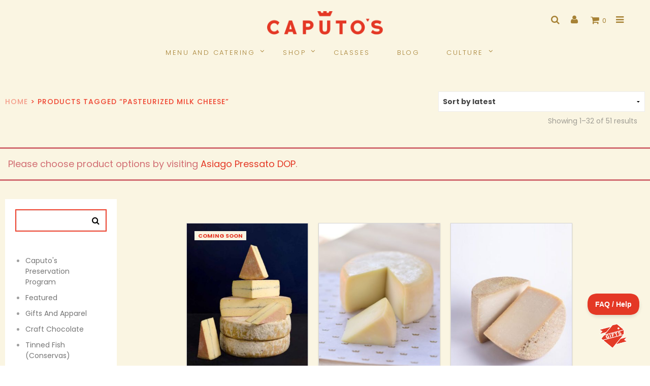

--- FILE ---
content_type: text/html; charset=UTF-8
request_url: https://caputos.com/product-tag/pasteurized-milk-cheese/?add-to-cart=2064
body_size: 373955
content:

<!DOCTYPE html>

<!--[if IE 9]>
<html class="ie ie9" lang="en-US">
<![endif]-->

<html lang="en-US">

<head>
<!-- Google Tag Manager -- added by JJ 2023-12-04 per instructions at https://tagmanager.google.com/?authuser=2#/admin/accounts/6131801762/containers/133201743/install  -->
<script>(function(w,d,s,l,i){w[l]=w[l]||[];w[l].push({'gtm.start':
new Date().getTime(),event:'gtm.js'});var f=d.getElementsByTagName(s)[0],
j=d.createElement(s),dl=l!='dataLayer'?'&l='+l:'';j.async=true;j.src=
'https://www.googletagmanager.com/gtm.js?id='+i+dl;f.parentNode.insertBefore(j,f);
})(window,document,'script','dataLayer','GTM-TGDWT7Z');</script>
<!-- End Google Tag Manager -->	
	
	<script>
        window.myApiSettings = {
            root: "https://caputos.com/wp-json/",
            nonce: "51b4d99aa6",
            wooNonce: "eab948299a"
        };
    </script>

    <meta charset="UTF-8">
    <meta name="viewport" content="width=device-width, initial-scale=1.0, maximum-scale=1.0, user-scalable=no" />

    <link rel="profile" href="https://gmpg.org/xfn/11">
    <link rel="pingback" href="https://caputos.com/xmlrpc.php">

    <!-- ******************************************************************** -->
    <!-- * Custom Favicon *************************************************** -->
    <!-- ******************************************************************** -->

    
        <!-- ******************************************************************** -->
        <!-- * Favicon ********************************************************** -->
        <!-- ******************************************************************** -->

        <link rel="shortcut icon" href="https://caputos.com/wp-content/uploads/2017/03/ccfavicon.png" />

    
    <!-- ******************************************************************** -->
    <!-- * Custom Header JavaScript Code ************************************ -->
    <!-- ******************************************************************** -->

            <script src="https://ajax.googleapis.com/ajax/libs/jquery/3.7.1/jquery.min.js"></script>
<script src="/wp-content/themes/shopkeeper-child/js/lory.min.js"></script>
<script>
  jQuery(document).ready(function(){
    jQuery('.js_show_video').click(function(){
      jQuery('.video_overlay').show().toggleClass('active_overlay');
    });
    jQuery('.js_hide_video').click(function(){
      jQuery('.video_overlay').toggleClass('active_overlay').hide();
    });
  });
</script>        
	<link rel="stylesheet" href="https://cdnjs.cloudflare.com/ajax/libs/fancybox/3.5.7/jquery.fancybox.min.css" type="text/css" />

    <!-- ******************************************************************** -->
    <!-- * WordPress wp_head() ********************************************** -->
    <!-- ******************************************************************** -->

    <title>Pasteurized Milk Cheese &#8211; Caputo&#039;s Market &amp; Deli</title>
<meta name='robots' content='max-image-preview:large' />

		<!-- Meta Tag Manager -->
		<meta http-equiv="pragma" content="NO-CACHE" />
		<meta http-equiv="cache-control" content="NO-CACHE" />
		<!-- / Meta Tag Manager -->
<link rel='dns-prefetch' href='//cdnjs.cloudflare.com' />
<link rel='dns-prefetch' href='//fonts.googleapis.com' />
<link rel="alternate" type="application/rss+xml" title="Caputo&#039;s Market &amp; Deli &raquo; Feed" href="https://caputos.com/feed/" />
<link rel="alternate" type="application/rss+xml" title="Caputo&#039;s Market &amp; Deli &raquo; Comments Feed" href="https://caputos.com/comments/feed/" />
<link rel="alternate" type="text/calendar" title="Caputo&#039;s Market &amp; Deli &raquo; iCal Feed" href="https://caputos.com/events/?ical=1" />
<link rel="alternate" type="application/rss+xml" title="Caputo&#039;s Market &amp; Deli &raquo; Pasteurized Milk Cheese Tag Feed" href="https://caputos.com/product-tag/pasteurized-milk-cheese/feed/" />
		<!-- This site uses the Google Analytics by MonsterInsights plugin v9.10.0 - Using Analytics tracking - https://www.monsterinsights.com/ -->
							<script src="//www.googletagmanager.com/gtag/js?id=G-83JZZDJJ39"  data-cfasync="false" data-wpfc-render="false" type="text/javascript" async></script>
			<script data-cfasync="false" data-wpfc-render="false" type="text/javascript">
				var mi_version = '9.10.0';
				var mi_track_user = true;
				var mi_no_track_reason = '';
								var MonsterInsightsDefaultLocations = {"page_location":"https:\/\/caputos.com\/product-tag\/pasteurized-milk-cheese\/?add-to-cart=2064"};
								if ( typeof MonsterInsightsPrivacyGuardFilter === 'function' ) {
					var MonsterInsightsLocations = (typeof MonsterInsightsExcludeQuery === 'object') ? MonsterInsightsPrivacyGuardFilter( MonsterInsightsExcludeQuery ) : MonsterInsightsPrivacyGuardFilter( MonsterInsightsDefaultLocations );
				} else {
					var MonsterInsightsLocations = (typeof MonsterInsightsExcludeQuery === 'object') ? MonsterInsightsExcludeQuery : MonsterInsightsDefaultLocations;
				}

								var disableStrs = [
										'ga-disable-G-83JZZDJJ39',
									];

				/* Function to detect opted out users */
				function __gtagTrackerIsOptedOut() {
					for (var index = 0; index < disableStrs.length; index++) {
						if (document.cookie.indexOf(disableStrs[index] + '=true') > -1) {
							return true;
						}
					}

					return false;
				}

				/* Disable tracking if the opt-out cookie exists. */
				if (__gtagTrackerIsOptedOut()) {
					for (var index = 0; index < disableStrs.length; index++) {
						window[disableStrs[index]] = true;
					}
				}

				/* Opt-out function */
				function __gtagTrackerOptout() {
					for (var index = 0; index < disableStrs.length; index++) {
						document.cookie = disableStrs[index] + '=true; expires=Thu, 31 Dec 2099 23:59:59 UTC; path=/';
						window[disableStrs[index]] = true;
					}
				}

				if ('undefined' === typeof gaOptout) {
					function gaOptout() {
						__gtagTrackerOptout();
					}
				}
								window.dataLayer = window.dataLayer || [];

				window.MonsterInsightsDualTracker = {
					helpers: {},
					trackers: {},
				};
				if (mi_track_user) {
					function __gtagDataLayer() {
						dataLayer.push(arguments);
					}

					function __gtagTracker(type, name, parameters) {
						if (!parameters) {
							parameters = {};
						}

						if (parameters.send_to) {
							__gtagDataLayer.apply(null, arguments);
							return;
						}

						if (type === 'event') {
														parameters.send_to = monsterinsights_frontend.v4_id;
							var hookName = name;
							if (typeof parameters['event_category'] !== 'undefined') {
								hookName = parameters['event_category'] + ':' + name;
							}

							if (typeof MonsterInsightsDualTracker.trackers[hookName] !== 'undefined') {
								MonsterInsightsDualTracker.trackers[hookName](parameters);
							} else {
								__gtagDataLayer('event', name, parameters);
							}
							
						} else {
							__gtagDataLayer.apply(null, arguments);
						}
					}

					__gtagTracker('js', new Date());
					__gtagTracker('set', {
						'developer_id.dZGIzZG': true,
											});
					if ( MonsterInsightsLocations.page_location ) {
						__gtagTracker('set', MonsterInsightsLocations);
					}
										__gtagTracker('config', 'G-83JZZDJJ39', {"forceSSL":"true","anonymize_ip":"true"} );
										window.gtag = __gtagTracker;										(function () {
						/* https://developers.google.com/analytics/devguides/collection/analyticsjs/ */
						/* ga and __gaTracker compatibility shim. */
						var noopfn = function () {
							return null;
						};
						var newtracker = function () {
							return new Tracker();
						};
						var Tracker = function () {
							return null;
						};
						var p = Tracker.prototype;
						p.get = noopfn;
						p.set = noopfn;
						p.send = function () {
							var args = Array.prototype.slice.call(arguments);
							args.unshift('send');
							__gaTracker.apply(null, args);
						};
						var __gaTracker = function () {
							var len = arguments.length;
							if (len === 0) {
								return;
							}
							var f = arguments[len - 1];
							if (typeof f !== 'object' || f === null || typeof f.hitCallback !== 'function') {
								if ('send' === arguments[0]) {
									var hitConverted, hitObject = false, action;
									if ('event' === arguments[1]) {
										if ('undefined' !== typeof arguments[3]) {
											hitObject = {
												'eventAction': arguments[3],
												'eventCategory': arguments[2],
												'eventLabel': arguments[4],
												'value': arguments[5] ? arguments[5] : 1,
											}
										}
									}
									if ('pageview' === arguments[1]) {
										if ('undefined' !== typeof arguments[2]) {
											hitObject = {
												'eventAction': 'page_view',
												'page_path': arguments[2],
											}
										}
									}
									if (typeof arguments[2] === 'object') {
										hitObject = arguments[2];
									}
									if (typeof arguments[5] === 'object') {
										Object.assign(hitObject, arguments[5]);
									}
									if ('undefined' !== typeof arguments[1].hitType) {
										hitObject = arguments[1];
										if ('pageview' === hitObject.hitType) {
											hitObject.eventAction = 'page_view';
										}
									}
									if (hitObject) {
										action = 'timing' === arguments[1].hitType ? 'timing_complete' : hitObject.eventAction;
										hitConverted = mapArgs(hitObject);
										__gtagTracker('event', action, hitConverted);
									}
								}
								return;
							}

							function mapArgs(args) {
								var arg, hit = {};
								var gaMap = {
									'eventCategory': 'event_category',
									'eventAction': 'event_action',
									'eventLabel': 'event_label',
									'eventValue': 'event_value',
									'nonInteraction': 'non_interaction',
									'timingCategory': 'event_category',
									'timingVar': 'name',
									'timingValue': 'value',
									'timingLabel': 'event_label',
									'page': 'page_path',
									'location': 'page_location',
									'title': 'page_title',
									'referrer' : 'page_referrer',
								};
								for (arg in args) {
																		if (!(!args.hasOwnProperty(arg) || !gaMap.hasOwnProperty(arg))) {
										hit[gaMap[arg]] = args[arg];
									} else {
										hit[arg] = args[arg];
									}
								}
								return hit;
							}

							try {
								f.hitCallback();
							} catch (ex) {
							}
						};
						__gaTracker.create = newtracker;
						__gaTracker.getByName = newtracker;
						__gaTracker.getAll = function () {
							return [];
						};
						__gaTracker.remove = noopfn;
						__gaTracker.loaded = true;
						window['__gaTracker'] = __gaTracker;
					})();
									} else {
										console.log("");
					(function () {
						function __gtagTracker() {
							return null;
						}

						window['__gtagTracker'] = __gtagTracker;
						window['gtag'] = __gtagTracker;
					})();
									}
			</script>
										<script data-cfasync="false" data-wpfc-render="false" type="text/javascript">
								__gtagTracker( 'config', 'AW-851534077' );							</script>
											<!-- / Google Analytics by MonsterInsights -->
				<script data-cfasync="false" data-wpfc-render="false" type="text/javascript">
			window.MonsterInsightsDualTracker.helpers.mapProductItem = function (uaItem) {
				var prefixIndex, prefixKey, mapIndex;
				
				var toBePrefixed = ['id', 'name', 'list_name', 'brand', 'category', 'variant'];

				var item = {};

				var fieldMap = {
					'price': 'price',
					'list_position': 'index',
					'quantity': 'quantity',
					'position': 'index',
				};

				for (mapIndex in fieldMap) {
					if (uaItem.hasOwnProperty(mapIndex)) {
						item[fieldMap[mapIndex]] = uaItem[mapIndex];
					}
				}

				for (prefixIndex = 0; prefixIndex < toBePrefixed.length; prefixIndex++) {
					prefixKey = toBePrefixed[prefixIndex];
					if (typeof uaItem[prefixKey] !== 'undefined') {
						item['item_' + prefixKey] = uaItem[prefixKey];
					}
				}

				return item;
			};

			MonsterInsightsDualTracker.trackers['view_item_list'] = function (parameters) {
				var items = parameters.items;
				var listName, itemIndex, item, itemListName;
				var lists = {
					'_': {items: [], 'send_to': monsterinsights_frontend.v4_id},
				};

				for (itemIndex = 0; itemIndex < items.length; itemIndex++) {
					item = MonsterInsightsDualTracker.helpers.mapProductItem(items[itemIndex]);

					if (typeof item['item_list_name'] === 'undefined') {
						lists['_'].items.push(item);
					} else {
						itemListName = item['item_list_name'];
						if (typeof lists[itemListName] === 'undefined') {
							lists[itemListName] = {
								'items': [],
								'item_list_name': itemListName,
								'send_to': monsterinsights_frontend.v4_id,
							};
						}

						lists[itemListName].items.push(item);
					}
				}

				for (listName in lists) {
					__gtagDataLayer('event', 'view_item_list', lists[listName]);
				}
			};

			MonsterInsightsDualTracker.trackers['select_content'] = function (parameters) {
				const items = parameters.items.map(MonsterInsightsDualTracker.helpers.mapProductItem);
				__gtagDataLayer('event', 'select_item', {items: items, send_to: parameters.send_to});
			};

			MonsterInsightsDualTracker.trackers['view_item'] = function (parameters) {
				const items = parameters.items.map(MonsterInsightsDualTracker.helpers.mapProductItem);
				__gtagDataLayer('event', 'view_item', {items: items, send_to: parameters.send_to});
			};
		</script>
			<script data-cfasync="false" data-wpfc-render="false" type="text/javascript">
		if (window.hasOwnProperty('MonsterInsightsDualTracker')){
			window.MonsterInsightsDualTracker.trackers['form:impression'] = function (parameters) {
				__gtagDataLayer('event', 'form_impression', {
					form_id: parameters.event_label,
					content_type: 'form',
					non_interaction: true,
					send_to: parameters.send_to,
				});
			};

			window.MonsterInsightsDualTracker.trackers['form:conversion'] = function (parameters) {
				__gtagDataLayer('event', 'generate_lead', {
					form_id: parameters.event_label,
					send_to: parameters.send_to,
				});
			};
		}
	</script>
	<style id='wp-img-auto-sizes-contain-inline-css' type='text/css'>
img:is([sizes=auto i],[sizes^="auto," i]){contain-intrinsic-size:3000px 1500px}
/*# sourceURL=wp-img-auto-sizes-contain-inline-css */
</style>
<link rel='stylesheet' id='font-awesome-css' href='https://caputos.com/wp-content/plugins/cart-notices-for-woocommerce/berocket/assets/css/font-awesome.min.css' type='text/css' media='all' />
<link rel='stylesheet' id='berocket_cart_suggestion_style-css' href='https://caputos.com/wp-content/plugins/cart-products-suggestions-for-woocommerce/css/frontend.css' type='text/css' media='all' />
<link rel='stylesheet' id='berocket_cart_suggestion_slider-css' href='https://caputos.com/wp-content/plugins/cart-products-suggestions-for-woocommerce/css/unslider.css' type='text/css' media='all' />
<link rel='stylesheet' id='berocket_aapf_widget-style-css' href='https://caputos.com/wp-content/plugins/woocommerce-ajax-filters/assets/frontend/css/fullmain.min.css' type='text/css' media='all' />
<link rel='stylesheet' id='tribe-events-pro-mini-calendar-block-styles-css' href='https://caputos.com/wp-content/plugins/events-calendar-pro/build/css/tribe-events-pro-mini-calendar-block.css' type='text/css' media='all' />
<link rel='stylesheet' id='sbi_styles-css' href='https://caputos.com/wp-content/plugins/instagram-feed/css/sbi-styles.min.css' type='text/css' media='all' />
<link rel='stylesheet' id='wp-block-library-css' href='https://caputos.com/wp-includes/css/dist/block-library/style.min.css' type='text/css' media='all' />
<style id='global-styles-inline-css' type='text/css'>
:root{--wp--preset--aspect-ratio--square: 1;--wp--preset--aspect-ratio--4-3: 4/3;--wp--preset--aspect-ratio--3-4: 3/4;--wp--preset--aspect-ratio--3-2: 3/2;--wp--preset--aspect-ratio--2-3: 2/3;--wp--preset--aspect-ratio--16-9: 16/9;--wp--preset--aspect-ratio--9-16: 9/16;--wp--preset--color--black: #000000;--wp--preset--color--cyan-bluish-gray: #abb8c3;--wp--preset--color--white: #ffffff;--wp--preset--color--pale-pink: #f78da7;--wp--preset--color--vivid-red: #cf2e2e;--wp--preset--color--luminous-vivid-orange: #ff6900;--wp--preset--color--luminous-vivid-amber: #fcb900;--wp--preset--color--light-green-cyan: #7bdcb5;--wp--preset--color--vivid-green-cyan: #00d084;--wp--preset--color--pale-cyan-blue: #8ed1fc;--wp--preset--color--vivid-cyan-blue: #0693e3;--wp--preset--color--vivid-purple: #9b51e0;--wp--preset--gradient--vivid-cyan-blue-to-vivid-purple: linear-gradient(135deg,rgb(6,147,227) 0%,rgb(155,81,224) 100%);--wp--preset--gradient--light-green-cyan-to-vivid-green-cyan: linear-gradient(135deg,rgb(122,220,180) 0%,rgb(0,208,130) 100%);--wp--preset--gradient--luminous-vivid-amber-to-luminous-vivid-orange: linear-gradient(135deg,rgb(252,185,0) 0%,rgb(255,105,0) 100%);--wp--preset--gradient--luminous-vivid-orange-to-vivid-red: linear-gradient(135deg,rgb(255,105,0) 0%,rgb(207,46,46) 100%);--wp--preset--gradient--very-light-gray-to-cyan-bluish-gray: linear-gradient(135deg,rgb(238,238,238) 0%,rgb(169,184,195) 100%);--wp--preset--gradient--cool-to-warm-spectrum: linear-gradient(135deg,rgb(74,234,220) 0%,rgb(151,120,209) 20%,rgb(207,42,186) 40%,rgb(238,44,130) 60%,rgb(251,105,98) 80%,rgb(254,248,76) 100%);--wp--preset--gradient--blush-light-purple: linear-gradient(135deg,rgb(255,206,236) 0%,rgb(152,150,240) 100%);--wp--preset--gradient--blush-bordeaux: linear-gradient(135deg,rgb(254,205,165) 0%,rgb(254,45,45) 50%,rgb(107,0,62) 100%);--wp--preset--gradient--luminous-dusk: linear-gradient(135deg,rgb(255,203,112) 0%,rgb(199,81,192) 50%,rgb(65,88,208) 100%);--wp--preset--gradient--pale-ocean: linear-gradient(135deg,rgb(255,245,203) 0%,rgb(182,227,212) 50%,rgb(51,167,181) 100%);--wp--preset--gradient--electric-grass: linear-gradient(135deg,rgb(202,248,128) 0%,rgb(113,206,126) 100%);--wp--preset--gradient--midnight: linear-gradient(135deg,rgb(2,3,129) 0%,rgb(40,116,252) 100%);--wp--preset--font-size--small: 13px;--wp--preset--font-size--medium: 20px;--wp--preset--font-size--large: 36px;--wp--preset--font-size--x-large: 42px;--wp--preset--spacing--20: 0.44rem;--wp--preset--spacing--30: 0.67rem;--wp--preset--spacing--40: 1rem;--wp--preset--spacing--50: 1.5rem;--wp--preset--spacing--60: 2.25rem;--wp--preset--spacing--70: 3.38rem;--wp--preset--spacing--80: 5.06rem;--wp--preset--shadow--natural: 6px 6px 9px rgba(0, 0, 0, 0.2);--wp--preset--shadow--deep: 12px 12px 50px rgba(0, 0, 0, 0.4);--wp--preset--shadow--sharp: 6px 6px 0px rgba(0, 0, 0, 0.2);--wp--preset--shadow--outlined: 6px 6px 0px -3px rgb(255, 255, 255), 6px 6px rgb(0, 0, 0);--wp--preset--shadow--crisp: 6px 6px 0px rgb(0, 0, 0);}:where(.is-layout-flex){gap: 0.5em;}:where(.is-layout-grid){gap: 0.5em;}body .is-layout-flex{display: flex;}.is-layout-flex{flex-wrap: wrap;align-items: center;}.is-layout-flex > :is(*, div){margin: 0;}body .is-layout-grid{display: grid;}.is-layout-grid > :is(*, div){margin: 0;}:where(.wp-block-columns.is-layout-flex){gap: 2em;}:where(.wp-block-columns.is-layout-grid){gap: 2em;}:where(.wp-block-post-template.is-layout-flex){gap: 1.25em;}:where(.wp-block-post-template.is-layout-grid){gap: 1.25em;}.has-black-color{color: var(--wp--preset--color--black) !important;}.has-cyan-bluish-gray-color{color: var(--wp--preset--color--cyan-bluish-gray) !important;}.has-white-color{color: var(--wp--preset--color--white) !important;}.has-pale-pink-color{color: var(--wp--preset--color--pale-pink) !important;}.has-vivid-red-color{color: var(--wp--preset--color--vivid-red) !important;}.has-luminous-vivid-orange-color{color: var(--wp--preset--color--luminous-vivid-orange) !important;}.has-luminous-vivid-amber-color{color: var(--wp--preset--color--luminous-vivid-amber) !important;}.has-light-green-cyan-color{color: var(--wp--preset--color--light-green-cyan) !important;}.has-vivid-green-cyan-color{color: var(--wp--preset--color--vivid-green-cyan) !important;}.has-pale-cyan-blue-color{color: var(--wp--preset--color--pale-cyan-blue) !important;}.has-vivid-cyan-blue-color{color: var(--wp--preset--color--vivid-cyan-blue) !important;}.has-vivid-purple-color{color: var(--wp--preset--color--vivid-purple) !important;}.has-black-background-color{background-color: var(--wp--preset--color--black) !important;}.has-cyan-bluish-gray-background-color{background-color: var(--wp--preset--color--cyan-bluish-gray) !important;}.has-white-background-color{background-color: var(--wp--preset--color--white) !important;}.has-pale-pink-background-color{background-color: var(--wp--preset--color--pale-pink) !important;}.has-vivid-red-background-color{background-color: var(--wp--preset--color--vivid-red) !important;}.has-luminous-vivid-orange-background-color{background-color: var(--wp--preset--color--luminous-vivid-orange) !important;}.has-luminous-vivid-amber-background-color{background-color: var(--wp--preset--color--luminous-vivid-amber) !important;}.has-light-green-cyan-background-color{background-color: var(--wp--preset--color--light-green-cyan) !important;}.has-vivid-green-cyan-background-color{background-color: var(--wp--preset--color--vivid-green-cyan) !important;}.has-pale-cyan-blue-background-color{background-color: var(--wp--preset--color--pale-cyan-blue) !important;}.has-vivid-cyan-blue-background-color{background-color: var(--wp--preset--color--vivid-cyan-blue) !important;}.has-vivid-purple-background-color{background-color: var(--wp--preset--color--vivid-purple) !important;}.has-black-border-color{border-color: var(--wp--preset--color--black) !important;}.has-cyan-bluish-gray-border-color{border-color: var(--wp--preset--color--cyan-bluish-gray) !important;}.has-white-border-color{border-color: var(--wp--preset--color--white) !important;}.has-pale-pink-border-color{border-color: var(--wp--preset--color--pale-pink) !important;}.has-vivid-red-border-color{border-color: var(--wp--preset--color--vivid-red) !important;}.has-luminous-vivid-orange-border-color{border-color: var(--wp--preset--color--luminous-vivid-orange) !important;}.has-luminous-vivid-amber-border-color{border-color: var(--wp--preset--color--luminous-vivid-amber) !important;}.has-light-green-cyan-border-color{border-color: var(--wp--preset--color--light-green-cyan) !important;}.has-vivid-green-cyan-border-color{border-color: var(--wp--preset--color--vivid-green-cyan) !important;}.has-pale-cyan-blue-border-color{border-color: var(--wp--preset--color--pale-cyan-blue) !important;}.has-vivid-cyan-blue-border-color{border-color: var(--wp--preset--color--vivid-cyan-blue) !important;}.has-vivid-purple-border-color{border-color: var(--wp--preset--color--vivid-purple) !important;}.has-vivid-cyan-blue-to-vivid-purple-gradient-background{background: var(--wp--preset--gradient--vivid-cyan-blue-to-vivid-purple) !important;}.has-light-green-cyan-to-vivid-green-cyan-gradient-background{background: var(--wp--preset--gradient--light-green-cyan-to-vivid-green-cyan) !important;}.has-luminous-vivid-amber-to-luminous-vivid-orange-gradient-background{background: var(--wp--preset--gradient--luminous-vivid-amber-to-luminous-vivid-orange) !important;}.has-luminous-vivid-orange-to-vivid-red-gradient-background{background: var(--wp--preset--gradient--luminous-vivid-orange-to-vivid-red) !important;}.has-very-light-gray-to-cyan-bluish-gray-gradient-background{background: var(--wp--preset--gradient--very-light-gray-to-cyan-bluish-gray) !important;}.has-cool-to-warm-spectrum-gradient-background{background: var(--wp--preset--gradient--cool-to-warm-spectrum) !important;}.has-blush-light-purple-gradient-background{background: var(--wp--preset--gradient--blush-light-purple) !important;}.has-blush-bordeaux-gradient-background{background: var(--wp--preset--gradient--blush-bordeaux) !important;}.has-luminous-dusk-gradient-background{background: var(--wp--preset--gradient--luminous-dusk) !important;}.has-pale-ocean-gradient-background{background: var(--wp--preset--gradient--pale-ocean) !important;}.has-electric-grass-gradient-background{background: var(--wp--preset--gradient--electric-grass) !important;}.has-midnight-gradient-background{background: var(--wp--preset--gradient--midnight) !important;}.has-small-font-size{font-size: var(--wp--preset--font-size--small) !important;}.has-medium-font-size{font-size: var(--wp--preset--font-size--medium) !important;}.has-large-font-size{font-size: var(--wp--preset--font-size--large) !important;}.has-x-large-font-size{font-size: var(--wp--preset--font-size--x-large) !important;}
/*# sourceURL=global-styles-inline-css */
</style>

<style id='classic-theme-styles-inline-css' type='text/css'>
/*! This file is auto-generated */
.wp-block-button__link{color:#fff;background-color:#32373c;border-radius:9999px;box-shadow:none;text-decoration:none;padding:calc(.667em + 2px) calc(1.333em + 2px);font-size:1.125em}.wp-block-file__button{background:#32373c;color:#fff;text-decoration:none}
/*# sourceURL=/wp-includes/css/classic-themes.min.css */
</style>
<link rel='stylesheet' id='pwgc-wc-blocks-style-css' href='https://caputos.com/wp-content/plugins/pw-gift-cards/assets/css/blocks.css' type='text/css' media='all' />
<link rel='stylesheet' id='gtw-wc-blocks-css' href='https://caputos.com/wp-content/plugins/gift-wrapper-for-woocommerce/assets/blocks/frontend/index.css' type='text/css' media='all' />
<link rel='stylesheet' id='tag_images-styles-css' href='https://caputos.com/wp-content/plugins/custom-product-tag-image-woocommerce/assets/css/img.css' type='text/css' media='all' />
<link rel='stylesheet' id='google-fonts-css' href='https://fonts.googleapis.com/css2?family=Open+Sans%3Aital%2Cwght%400%2C400%3B0%2C700%3B1%2C400%3B1%2C700&#038;display=swap' type='text/css' media='all' />
<link rel='stylesheet' id='dashicons-css' href='https://caputos.com/wp-includes/css/dashicons.min.css' type='text/css' media='all' />
<link rel='stylesheet' id='woocommerce-conditional-product-fees-for-checkout-css' href='https://caputos.com/wp-content/plugins/woocommerce-conditional-product-fees-for-checkout-premium/public/css/woocommerce-conditional-product-fees-for-checkout-public.css' type='text/css' media='all' />
<link rel='stylesheet' id='woocommerce-wishlists-css' href='https://caputos.com/wp-content/plugins/woocommerce-wishlists/assets/css/woocommerce-wishlists.min.css' type='text/css' media='all' />
<link rel='stylesheet' id='woocommerce-layout-css' href='https://caputos.com/wp-content/plugins/woocommerce/assets/css/woocommerce-layout.css' type='text/css' media='all' />
<link rel='stylesheet' id='woocommerce-smallscreen-css' href='https://caputos.com/wp-content/plugins/woocommerce/assets/css/woocommerce-smallscreen.css' type='text/css' media='only screen and (max-width: 768px)' />
<link rel='stylesheet' id='woocommerce-general-css' href='https://caputos.com/wp-content/plugins/woocommerce/assets/css/woocommerce.css' type='text/css' media='all' />
<style id='woocommerce-inline-inline-css' type='text/css'>
.woocommerce form .form-row .required { visibility: visible; }
/*# sourceURL=woocommerce-inline-inline-css */
</style>
<link rel='stylesheet' id='wc-prl-css-css' href='https://caputos.com/wp-content/plugins/woocommerce-product-recommendations/assets/css/frontend/woocommerce.css' type='text/css' media='all' />
<link rel='stylesheet' id='wpr_table_ratecss-css' href='https://caputos.com/wp-content/plugins/woocommerce-table-rates/assets/css/styles.css' type='text/css' media='all' />
<link rel='stylesheet' id='brands-styles-css' href='https://caputos.com/wp-content/plugins/woocommerce/assets/css/brands.css' type='text/css' media='all' />
<link rel='stylesheet' id='shopkeeper-styles-css' href='https://caputos.com/wp-content/themes/shopkeeper-child/css/styles.css' type='text/css' media='all' />
<link rel='stylesheet' id='wpdreams-asl-basic-css' href='https://caputos.com/wp-content/plugins/ajax-search-lite/css/style.basic.css' type='text/css' media='all' />
<style id='wpdreams-asl-basic-inline-css' type='text/css'>

					div[id*='ajaxsearchlitesettings'].searchsettings .asl_option_inner label {
						font-size: 0px !important;
						color: rgba(0, 0, 0, 0);
					}
					div[id*='ajaxsearchlitesettings'].searchsettings .asl_option_inner label:after {
						font-size: 11px !important;
						position: absolute;
						top: 0;
						left: 0;
						z-index: 1;
					}
					.asl_w_container {
						width: 100%;
						margin: 10px 0px 10px 0px;
						min-width: 200px;
					}
					div[id*='ajaxsearchlite'].asl_m {
						width: 100%;
					}
					div[id*='ajaxsearchliteres'].wpdreams_asl_results div.resdrg span.highlighted {
						font-weight: bold;
						color: rgba(217, 49, 43, 1);
						background-color: rgba(238, 238, 238, 1);
					}
					div[id*='ajaxsearchliteres'].wpdreams_asl_results .results img.asl_image {
						width: 70px;
						height: 70px;
						object-fit: cover;
					}
					div[id*='ajaxsearchlite'].asl_r .results {
						max-height: none;
					}
					div[id*='ajaxsearchlite'].asl_r {
						position: absolute;
					}
				
							.asl_w, .asl_w * {font-family:inherit !important;}
							.asl_m input[type=search]::placeholder{font-family:inherit !important;}
							.asl_m input[type=search]::-webkit-input-placeholder{font-family:inherit !important;}
							.asl_m input[type=search]::-moz-placeholder{font-family:inherit !important;}
							.asl_m input[type=search]:-ms-input-placeholder{font-family:inherit !important;}
						
						div.asl_r.asl_w.vertical .results .item::after {
							display: block;
							position: absolute;
							bottom: 0;
							content: '';
							height: 1px;
							width: 100%;
							background: #D8D8D8;
						}
						div.asl_r.asl_w.vertical .results .item.asl_last_item::after {
							display: none;
						}
					
/*# sourceURL=wpdreams-asl-basic-inline-css */
</style>
<link rel='stylesheet' id='wpdreams-asl-instance-css' href='https://caputos.com/wp-content/plugins/ajax-search-lite/css/style-underline.css' type='text/css' media='all' />
<link rel='stylesheet' id='hs-img-upload-css-css' href='https://caputos.com/wp-content/plugins/woocommerce-help-scout/assets/css/frontend/image-uploader.min.css' type='text/css' media='all' />
<link rel='stylesheet' id='wcwl_frontend-css' href='https://caputos.com/wp-content/plugins/woocommerce-waitlist/includes/css/src/wcwl_frontend.min.css' type='text/css' media='all' />
<link rel='stylesheet' id='shopkeeper-font-awesome-css' href='https://caputos.com/wp-content/themes/shopkeeper/inc/fonts/font-awesome/css/font-awesome.min.css' type='text/css' media='all' />
<link rel='stylesheet' id='shopkeeper-font-linea-arrows-css' href='https://caputos.com/wp-content/themes/shopkeeper/inc/fonts/linea-fonts/arrows/styles.css' type='text/css' media='all' />
<link rel='stylesheet' id='shopkeeper-font-linea-basic-css' href='https://caputos.com/wp-content/themes/shopkeeper/inc/fonts/linea-fonts/basic/styles.css' type='text/css' media='all' />
<link rel='stylesheet' id='shopkeeper-font-linea-basic_elaboration-css' href='https://caputos.com/wp-content/themes/shopkeeper/inc/fonts/linea-fonts/basic_elaboration/styles.css' type='text/css' media='all' />
<link rel='stylesheet' id='shopkeeper-font-linea-ecommerce-css' href='https://caputos.com/wp-content/themes/shopkeeper/inc/fonts/linea-fonts/ecommerce/styles.css' type='text/css' media='all' />
<link rel='stylesheet' id='shopkeeper-font-linea-music-css' href='https://caputos.com/wp-content/themes/shopkeeper/inc/fonts/linea-fonts/music/styles.css' type='text/css' media='all' />
<link rel='stylesheet' id='shopkeeper-font-linea-software-css' href='https://caputos.com/wp-content/themes/shopkeeper/inc/fonts/linea-fonts/software/styles.css' type='text/css' media='all' />
<link rel='stylesheet' id='shopkeeper-font-linea-weather-css' href='https://caputos.com/wp-content/themes/shopkeeper/inc/fonts/linea-fonts/weather/styles.css' type='text/css' media='all' />
<link rel='stylesheet' id='shopkeeper-fresco-css' href='https://caputos.com/wp-content/themes/shopkeeper/css/fresco/fresco.css' type='text/css' media='all' />
<link rel='stylesheet' id='shopkeeper-header-centered-menu-under-css' href='https://caputos.com/wp-content/themes/shopkeeper/css/header-centered-menu-under.css' type='text/css' media='all' />
<link rel='stylesheet' id='shopkeeper-font_google_code-css' href='https://fonts.googleapis.com/css?family=Poppins%3A300%2C400%2C500%2C600%2C700%7CYantramanav' type='text/css' media='all' />
<link rel='stylesheet' id='shopkeeper-default-style-css' href='https://caputos.com/wp-content/themes/shopkeeper-child/style.css' type='text/css' media='all' />
<link rel='stylesheet' id='slick-carousel-css' href='https://caputos.com/wp-content/plugins/iconic-woothumbs/assets/frontend/css/lib/slick/slick.css' type='text/css' media='all' />
<link rel='stylesheet' id='iconic-woothumbs-css-css' href='https://caputos.com/wp-content/plugins/iconic-woothumbs/assets/frontend/css/main.min.css' type='text/css' media='all' />
<script type="text/template" id="tmpl-variation-template">
	<div class="woocommerce-variation-description">{{{ data.variation.variation_description }}}</div>
	<div class="woocommerce-variation-price">{{{ data.variation.price_html }}}</div>
	<div class="woocommerce-variation-availability">{{{ data.variation.availability_html }}}</div>
</script>
<script type="text/template" id="tmpl-unavailable-variation-template">
	<p role="alert">Sorry, this product is unavailable. Please choose a different combination.</p>
</script>
<script type="text/javascript" src="https://caputos.com/wp-includes/js/jquery/jquery.min.js" id="jquery-core-js"></script>
<script type="text/javascript" src="https://caputos.com/wp-includes/js/jquery/jquery-migrate.min.js" id="jquery-migrate-js"></script>
<script type="text/javascript" src="https://caputos.com/wp-content/plugins/cart-products-suggestions-for-woocommerce/js/suggestions.js" id="berocket_cart_suggestion_frontend-js"></script>
<script type="text/javascript" src="https://caputos.com/wp-content/plugins/cart-products-suggestions-for-woocommerce/js/unslider-min.js" id="berocket_cart_suggestion_slider_js-js"></script>
<script src='https://caputos.com/wp-content/plugins/event-tickets/common/build/js/underscore-before.js'></script>
<script type="text/javascript" src="https://caputos.com/wp-includes/js/underscore.min.js" id="underscore-js"></script>
<script src='https://caputos.com/wp-content/plugins/event-tickets/common/build/js/underscore-after.js'></script>
<script type="text/javascript" id="wp-util-js-extra">
/* <![CDATA[ */
var _wpUtilSettings = {"ajax":{"url":"/wp-admin/admin-ajax.php"}};
//# sourceURL=wp-util-js-extra
/* ]]> */
</script>
<script type="text/javascript" src="https://caputos.com/wp-includes/js/wp-util.min.js" id="wp-util-js"></script>
<script type="text/javascript" src="https://caputos.com/wp-content/plugins/woocommerce/assets/js/jquery-blockui/jquery.blockUI.min.js" id="wc-jquery-blockui-js" data-wp-strategy="defer"></script>
<script type="text/javascript" src="https://caputos.com/wp-content/plugins/google-analytics-premium/assets/js/frontend-gtag.min.js" id="monsterinsights-frontend-script-js" async="async" data-wp-strategy="async"></script>
<script data-cfasync="false" data-wpfc-render="false" type="text/javascript" id='monsterinsights-frontend-script-js-extra'>/* <![CDATA[ */
var monsterinsights_frontend = {"js_events_tracking":"true","download_extensions":"doc,pdf,ppt,zip,xls,docx,pptx,xlsx","inbound_paths":"[]","home_url":"https:\/\/caputos.com","hash_tracking":"false","v4_id":"G-83JZZDJJ39"};/* ]]> */
</script>
<script type="text/javascript" src="https://caputos.com/wp-content/plugins/woocommerce/assets/js/jquery-tiptip/jquery.tipTip.min.js" id="jquery-tiptip-js"></script>
<script type="text/javascript" id="woocommerce-conditional-product-fees-for-checkout-js-extra">
/* <![CDATA[ */
var wcpfc_public_vars = {"fee_tooltip_data":[]};
//# sourceURL=woocommerce-conditional-product-fees-for-checkout-js-extra
/* ]]> */
</script>
<script type="text/javascript" src="https://caputos.com/wp-content/plugins/woocommerce-conditional-product-fees-for-checkout-premium/public/js/woocommerce-conditional-product-fees-for-checkout-public__premium_only.js" id="woocommerce-conditional-product-fees-for-checkout-js"></script>
<script type="text/javascript" id="wc-add-to-cart-js-extra">
/* <![CDATA[ */
var wc_add_to_cart_params = {"ajax_url":"/wp-admin/admin-ajax.php","wc_ajax_url":"/?wc-ajax=%%endpoint%%","i18n_view_cart":"View cart","cart_url":"https://caputos.com/cart/","is_cart":"","cart_redirect_after_add":"no"};
//# sourceURL=wc-add-to-cart-js-extra
/* ]]> */
</script>
<script src="https://caputos.com/wp-content/plugins/woocommerce/assets/js/frontend/add-to-cart.min.js" defer="defer" type="text/javascript"></script>
<script type="text/javascript" src="https://caputos.com/wp-content/plugins/woocommerce/assets/js/js-cookie/js.cookie.min.js" id="wc-js-cookie-js" defer="defer" data-wp-strategy="defer"></script>
<script type="text/javascript" id="woocommerce-js-extra">
/* <![CDATA[ */
var woocommerce_params = {"ajax_url":"/wp-admin/admin-ajax.php","wc_ajax_url":"/?wc-ajax=%%endpoint%%","i18n_password_show":"Show password","i18n_password_hide":"Hide password"};
//# sourceURL=woocommerce-js-extra
/* ]]> */
</script>
<script src="https://caputos.com/wp-content/plugins/woocommerce/assets/js/frontend/woocommerce.min.js" defer="defer" type="text/javascript"></script>
<script src="https://caputos.com/wp-content/plugins/js_composer/assets/js/vendors/woocommerce-add-to-cart.js" defer="defer" type="text/javascript"></script>
<script src="https://caputos.com/wp-content/plugins/woocommerce-table-rates/assets/js/scripts.js" defer="defer" type="text/javascript"></script>
<script src="https://cdnjs.cloudflare.com/ajax/libs/gsap/1.19.0/TweenMax.min.js" defer="defer" type="text/javascript"></script>
<script src="https://cdnjs.cloudflare.com/ajax/libs/gsap/1.19.0/TimelineLite.min.js" defer="defer" type="text/javascript"></script>
<script type="text/javascript" src="https://cdnjs.cloudflare.com/ajax/libs/lory.js/2.2.0/lory.min.js" id="lory-js"></script>
<script type="text/javascript" src="https://caputos.com/wp-content/plugins/woocommerce-help-scout/assets/js/frontend/image-uploader.min.js" id="hs-jquery-img-plupload-js"></script>
<script></script><link rel="https://api.w.org/" href="https://caputos.com/wp-json/" /><link rel="alternate" title="JSON" type="application/json" href="https://caputos.com/wp-json/wp/v2/product_tag/4190" /><link rel="EditURI" type="application/rsd+xml" title="RSD" href="https://caputos.com/xmlrpc.php?rsd" />
<meta name="generator" content="WordPress 6.9" />
<meta name="generator" content="WooCommerce 10.3.3" />
<style></style><script>
        function berocket_notice_fix_error_duplicate() {
            berocket_cart_notice_shortcode_fix_before();
            jQuery(".berocket_cart_notice").each(function() {
                jQuery(this).parent().remove();
            });
            berocket_cart_notice_shortcode_fix_after();
        }
        jQuery(document).ajaxComplete(function() {
            setTimeout(function(){berocket_notice_fix_error_duplicate()}, 20);
        });
        jQuery(document).ready(function() {
            berocket_notice_fix_error_duplicate();
            setTimeout(function(){berocket_notice_fix_error_duplicate()}, 1);
            setTimeout(function(){berocket_notice_fix_error_duplicate()}, 50);
        });
        function berocket_cart_notice_shortcode_fix_before() {
            if( jQuery(".berocket_cart_notice_shortcode").length && jQuery(".berocket_cart_notice:not(.berocket_cart_notice_shortcode_notice)").length ) {
                jQuery(".berocket_cart_notice_shortcode_notice").each(function() {
                    jQuery(this).parent().remove();
                });
            }
        }
        function berocket_cart_notice_shortcode_fix_after() {
            if( jQuery(".berocket_cart_notice_shortcode").length && jQuery(".berocket_cart_notice").length ) {
                var matched_elements = jQuery(".berocket_cart_notice").parent();
                jQuery(".berocket_cart_notice_shortcode").each(function() {
                    var cloned_element = matched_elements.clone();
                    jQuery(this).append(cloned_element);
                    jQuery(this).find(".berocket_cart_notice").addClass("berocket_cart_notice_shortcode_notice");
                });
            }
        }
        </script><style></style><meta name="mobile-web-app-capable" conent="yes" />
<meta name="apple-mobile-web-app-capable" conent="yes" />
<link rel="apple-touch-icon" sizes="57x57" href="/wp-content/themes/shopkeeper-child/img/icons/apple-icon-57x57.png">
<link rel="apple-touch-icon" sizes="60x60" href="/wp-content/themes/shopkeeper-child/img/icons/apple-icon-60x60.png">
<link rel="apple-touch-icon" sizes="72x72" href="/wp-content/themes/shopkeeper-child/img/icons/apple-icon-72x72.png">
<link rel="apple-touch-icon" sizes="76x76" href="/wp-content/themes/shopkeeper-child/img/icons/apple-icon-76x76.png">
<link rel="apple-touch-icon" sizes="114x114" href="/wp-content/themes/shopkeeper-child/img/icons/apple-icon-114x114.png">
<link rel="apple-touch-icon" sizes="120x120" href="/wp-content/themes/shopkeeper-child/img/icons/apple-icon-120x120.png">
<link rel="apple-touch-icon" sizes="144x144" href="/wp-content/themes/shopkeeper-child/img/icons/apple-icon-144x144.png">
<link rel="apple-touch-icon" sizes="152x152" href="/wp-content/themes/shopkeeper-child/img/icons/apple-icon-152x152.png">
<link rel="apple-touch-icon" sizes="180x180" href="/wp-content/themes/shopkeeper-child/img/icons/apple-icon-180x180.png">
<link rel="icon" type="image/png" sizes="192x192"  href="/wp-content/themes/shopkeeper-child/img/icons/android-icon-192x192.png">
<link rel="icon" type="image/png" sizes="32x32" href="/wp-content/themes/shopkeeper-child/img/icons/favicon-32x32.png">
<link rel="icon" type="image/png" sizes="96x96" href="/wp-content/themes/shopkeeper-child/img/icons/favicon-96x96.png">
<link rel="icon" type="image/png" sizes="16x16" href="/wp-content/themes/shopkeeper-child/img/icons/favicon-16x16.png">
<meta name="theme-color" content="#EF4430">
<script src="//code.jquery.com/ui/1.14.1/jquery-ui.min.js"></script>
<link rel="stylesheet" type="text/css" href="//code.jquery.com/ui/1.14.1/themes/base/jquery-ui.min.css" />
<script src="https://cdnjs.cloudflare.com/ajax/libs/fancybox/3.5.7/jquery.fancybox.min.js"></script>
<script src="https://cdnjs.cloudflare.com/ajax/libs/pdf.js/2.16.105/pdf.min.js"></script><style></style><meta name="et-api-version" content="v1"><meta name="et-api-origin" content="https://caputos.com"><link rel="https://theeventscalendar.com/" href="https://caputos.com/wp-json/tribe/tickets/v1/" /><meta name="tec-api-version" content="v1"><meta name="tec-api-origin" content="https://caputos.com"><link rel="alternate" href="https://caputos.com/wp-json/tribe/events/v1/" /><!-- Google site verification - Google for WooCommerce -->
<meta name="google-site-verification" content="3WJzSEuce7QeuOpYbOKg8mJcuRIricSMXW92qY8bRlg" />
    <script type="text/javascript">
        var shopkeeper_ajaxurl = '/wp-admin/admin-ajax.php';
    </script>
	<noscript><style>.woocommerce-product-gallery{ opacity: 1 !important; }</style></noscript>
					<link rel="preconnect" href="https://fonts.gstatic.com" crossorigin />
				<link rel="preload" as="style" href="//fonts.googleapis.com/css?family=Open+Sans&display=swap" />
								<link rel="stylesheet" href="//fonts.googleapis.com/css?family=Open+Sans&display=swap" media="all" />
				<style>
				.wc-block-cart-items .wc-block-cart-items__row.is-free-gift-product .wc-block-components-quantity-selector,
				.wc-block-cart-items .wc-block-cart-items__row.is-free-gift-product .wc-block-number-format-container {
					display: none;
				}
			</style><style>
				.wc-block-cart-items .wc-block-cart-items__row.is-free-gift-product .wc-block-components-quantity-selector,
				.wc-block-cart-items .wc-block-cart-items__row.is-free-gift-product .wc-block-number-format-container {
					display: none;
				}
			</style><style>
				.wc-block-cart-items .wc-block-cart-items__row.is-free-gift-product .wc-block-components-quantity-selector,
				.wc-block-cart-items .wc-block-cart-items__row.is-free-gift-product .wc-block-number-format-container {
					display: none;
				}
			</style><meta name="generator" content="Powered by WPBakery Page Builder - drag and drop page builder for WordPress."/>
<style>
/* Default Styles */
.iconic-woothumbs-all-images-wrap {
	float: left;
	width: 100%;
}

/* Icon Styles */
.iconic-woothumbs-icon {
	color: #e43825;
}

/* Bullet Styles */
.iconic-woothumbs-all-images-wrap .slick-dots button,
.iconic-woothumbs-zoom-bullets .slick-dots button {
	border-color: #e43825 !important;
}

.iconic-woothumbs-all-images-wrap .slick-dots .slick-active button,
.iconic-woothumbs-zoom-bullets .slick-dots .slick-active button {
	background-color: #e43825 !important;
}

/* Thumbnails */
	.iconic-woothumbs-all-images-wrap--thumbnails-left .iconic-woothumbs-thumbnails-wrap,
	.iconic-woothumbs-all-images-wrap--thumbnails-right .iconic-woothumbs-thumbnails-wrap {
		width: 20%;
	}

	.iconic-woothumbs-all-images-wrap--thumbnails-left .iconic-woothumbs-images-wrap,
	.iconic-woothumbs-all-images-wrap--thumbnails-right .iconic-woothumbs-images-wrap {
		width: 80%;
	}
	
.iconic-woothumbs-thumbnails__image-wrapper:after {
	border-color: #e43825;
}

.iconic-woothumbs-thumbnails__control {
	color: #e43825;
}

.iconic-woothumbs-thumbnails__control path {
	stroke: #e43825;
}

.iconic-woothumbs-all-images-wrap--thumbnails-left .iconic-woothumbs-thumbnails__control {
	right: 10px;
}

.iconic-woothumbs-all-images-wrap--thumbnails-right .iconic-woothumbs-thumbnails__control {
	left: 10px;
}


/* Stacked Thumbnails - Left & Right */
.iconic-woothumbs-all-images-wrap--thumbnails-left .iconic-woothumbs-thumbnails-wrap--stacked,
.iconic-woothumbs-all-images-wrap--thumbnails-right .iconic-woothumbs-thumbnails-wrap--stacked {
	margin: 0;
}

.iconic-woothumbs-thumbnails-wrap--stacked .iconic-woothumbs-thumbnails__slide {
	width: 25%;
}

/* Stacked Thumbnails - Left */
.iconic-woothumbs-all-images-wrap--thumbnails-left .iconic-woothumbs-thumbnails-wrap--stacked .iconic-woothumbs-thumbnails__slide {
	padding: 0 10px 10px 0;
}

/* Stacked Thumbnails - Right */
.iconic-woothumbs-all-images-wrap--thumbnails-right .iconic-woothumbs-thumbnails-wrap--stacked .iconic-woothumbs-thumbnails__slide {
	padding: 0 0 10px 10px;
}

/* Stacked Thumbnails - Above & Below */

.iconic-woothumbs-all-images-wrap--thumbnails-above .iconic-woothumbs-thumbnails-wrap--stacked,
.iconic-woothumbs-all-images-wrap--thumbnails-below .iconic-woothumbs-thumbnails-wrap--stacked {
	margin: 0 -5px 0 -5px;
}

/* Stacked Thumbnails - Above */
.iconic-woothumbs-all-images-wrap--thumbnails-above .iconic-woothumbs-thumbnails-wrap--stacked .iconic-woothumbs-thumbnails__slide {
	padding: 0 5px 10px 5px;
}

/* Stacked Thumbnails - Below */
.iconic-woothumbs-all-images-wrap--thumbnails-below .iconic-woothumbs-thumbnails-wrap--stacked .iconic-woothumbs-thumbnails__slide {
	padding: 10px 5px 0 5px;
}

/* Sliding Thumbnails - Left & Right, Above & Below */
.iconic-woothumbs-all-images-wrap--thumbnails-left .iconic-woothumbs-thumbnails-wrap--sliding,
.iconic-woothumbs-all-images-wrap--thumbnails-right .iconic-woothumbs-thumbnails-wrap--sliding {
	margin: 0;
}

/* Sliding Thumbnails - Left & Right */
.iconic-woothumbs-all-images-wrap--thumbnails-left .iconic-woothumbs-thumbnails-wrap--sliding .slick-list,
.iconic-woothumbs-all-images-wrap--thumbnails-right .iconic-woothumbs-thumbnails-wrap--sliding .slick-list {
	margin-bottom: -10px;
}

.iconic-woothumbs-all-images-wrap--thumbnails-left .iconic-woothumbs-thumbnails-wrap--sliding .slick-slide,
.iconic-woothumbs-all-images-wrap--thumbnails-right .iconic-woothumbs-thumbnails-wrap--sliding .slick-slide {
	margin-bottom: 10px;
}

/* Sliding Thumbnails - Left */
.iconic-woothumbs-all-images-wrap--thumbnails-left .iconic-woothumbs-thumbnails-wrap--sliding {
	padding-right: 10px;
}

/* Sliding Thumbnails - Right */
.iconic-woothumbs-all-images-wrap--thumbnails-right .iconic-woothumbs-thumbnails-wrap--sliding {
	padding-left: 10px;
}

/* Sliding Thumbnails - Above & Below */
.iconic-woothumbs-thumbnails-wrap--horizontal.iconic-woothumbs-thumbnails-wrap--sliding .iconic-woothumbs-thumbnails__slide {
	width: 25%;
}

.iconic-woothumbs-all-images-wrap--thumbnails-above .iconic-woothumbs-thumbnails-wrap--sliding .slick-list,
.iconic-woothumbs-all-images-wrap--thumbnails-below .iconic-woothumbs-thumbnails-wrap--sliding .slick-list {
	margin-right: -10px;
}

.iconic-woothumbs-all-images-wrap--thumbnails-above .iconic-woothumbs-thumbnails-wrap--sliding .slick-slide,
.iconic-woothumbs-all-images-wrap--thumbnails-below .iconic-woothumbs-thumbnails-wrap--sliding .slick-slide {
	margin-right: 10px;
}

/* Sliding Thumbnails - Above */
.iconic-woothumbs-all-images-wrap--thumbnails-above .iconic-woothumbs-thumbnails-wrap--sliding {
	margin-bottom: 10px;
}

/* Sliding Thumbnails - Below */
.iconic-woothumbs-all-images-wrap--thumbnails-below .iconic-woothumbs-thumbnails-wrap--sliding {
	margin-top: 10px;
}

/* Zoom Styles */

.zm-handlerarea {
	background: #000000;
	-ms-filter: "progid:DXImageTransform.Microsoft.Alpha(Opacity=80)" !important;
	filter: alpha(opacity=80) !important;
	-moz-opacity: 0.8 !important;
	-khtml-opacity: 0.8 !important;
	opacity: 0.8 !important;
}

/* Layout Styles */

/* Media Queries */

	@media screen and (max-width: 768px) {

		.iconic-woothumbs-all-images-wrap {
			float: none;
			width: 100%;
		}

		.iconic-woothumbs-hover-icons .iconic-woothumbs-icon {
			opacity: 1;
		}

			.iconic-woothumbs-all-images-wrap--thumbnails-above .iconic-woothumbs-images-wrap,
		.iconic-woothumbs-all-images-wrap--thumbnails-left .iconic-woothumbs-images-wrap,
		.iconic-woothumbs-all-images-wrap--thumbnails-right .iconic-woothumbs-images-wrap {
			width: 100%;
		}

		.iconic-woothumbs-all-images-wrap--thumbnails-left .iconic-woothumbs-thumbnails-wrap,
		.iconic-woothumbs-all-images-wrap--thumbnails-right .iconic-woothumbs-thumbnails-wrap {
			width: 100%;
		}
		
	.iconic-woothumbs-thumbnails-wrap--horizontal .iconic-woothumbs-thumbnails__slide {
		width: 33.333333333333%;
	}

		}
		.plyr {
		--plyr-control-icon-size: 18px;
		--plyr-color-main: #020202;
		--plyr-svg-fill: #e43825;
		/* General */
		--plyr-menu-border-shadow-color: #020202;
		--plyr-range-thumb-background: #e43825;
		--plyr-badge-text-color: #e43825;
		--plyr-captions-text-color: #e43825;
		--plyr-font-smoothing: true;
		/* Video */
		--plyr-video-background: #020202;
		--plyr-video-control-color: #e43825;
		--plyr-video-control-color-hover: #e43825;
		/* Audio */
		--plyr-audio-control-color-hover: #e43825;
		--plyr-audio-control-background-hover: #02020280;
	}

	/* Background property with foreground colour setting and opacity */
	.plyr__control.plyr__control--overlaid[data-plyr="play"] {
		/* Final two characters add 50% opacity */
		background: #02020280 !important;
		color: #e43825 !important;
	}

	/* Background property with foreground colour setting */
	.plyr__control.plyr__control--overlaid[data-plyr="play"]:hover {
		background: #e43825 !important;
	}

	/* Color property with foreground colour setting */
	.plyr__progress [data-plyr="seek"],
	.plyr__volume [data-plyr="volume"] {
		color: #e43825 !important;
	}

	/* SVG stroke + fill properties with background colour setting */
	.plyr__control.plyr__control--overlaid[data-plyr="play"]:hover svg {
		stroke: #020202 !important;
		fill: #020202 !important;
	}

	/* SVG stroke property with foreground colour setting */
	.plyr__control[data-plyr="play"],
	.plyr__control[data-plyr="fullscreen"],
	.iconic-woothumbs-fullscreen svg path:not(:last-child),
	.iconic-woothumbs-images__arrow svg path,
	.iconic-woothumbs-zoom-prev svg path,
	.iconic-woothumbs-zoom-next svg path,
	.iconic-woothumbs-wishlist-buttons__add svg path {
		stroke: #e43825 !important;
	}

	/* SVG fill property with foreground colour setting */
	.plyr__control[data-plyr="play"],
	.plyr__control[data-plyr="settings"],
	.iconic-woothumbs-thumbnails__play-overlay svg path,
	.iconic-woothumbs-fullscreen svg path:last-child,
	.iconic-woothumbs-play svg path,
	.iconic-woothumbs-wishlist-buttons__browse svg path,
	.iconic-woothumbs-images__slide .iconic-woothumbs-loading-overlay--inner svg path,
	.pswp_item .iconic-woothumbs-loading-overlay--inner svg path {
		fill: #e43825 !important;
	}

	/* Background color property with background colour setting */
	.iconic-woothumbs-thumbnails__control:hover,
	.iconic-woothumbs-images__slide .iconic-woothumbs-loading-overlay:has(.iconic-woothumbs-responsive-media),
	.iconic-woothumbs-images__slide .iconic-woothumbs-loading-overlay--inner,
	.pswp_item .iconic-woothumbs-loading-overlay--inner {
		background-color: #020202 !important;
	}

	/* Background color property with background colour setting and opacity */
	.iconic-woothumbs-thumbnails__play-overlay,
	.iconic-woothumbs-thumbnails__control {
		/* Final two characters add 50% opacity */
		background-color: #02020280 !important;
	}

	/* Background color property with foreground colour setting */
	.iconic-woothumbs-all-images-wrap .slick-dots li button,
	.iconic-woothumbs-zoom-bullets .slick-dots li button,
	.iconic-woothumbs-zoom-bullets .slick-dots li.slick-active button,
	.plyr__menu__container .plyr__control[role="menuitemradio"]:hover::before {
		background-color: #e43825 !important;
	}

	/* Misc */
	.iconic-woothumbs-thumbnails__image-wrapper:after {
		border: 2px solid #020202;
	}

	.iconic-woothumbs-thumbnails__image-wrapper:before {
		border: 2px solid #e43825;
	}
	</style>

		<!-- MonsterInsights Form Tracking -->
		<script data-cfasync="false" data-wpfc-render="false" type="text/javascript">
			function monsterinsights_forms_record_impression(event) {
				monsterinsights_add_bloom_forms_ids();
				var monsterinsights_forms = document.getElementsByTagName("form");
				var monsterinsights_forms_i;
				for (monsterinsights_forms_i = 0; monsterinsights_forms_i < monsterinsights_forms.length; monsterinsights_forms_i++) {
					var monsterinsights_form_id = monsterinsights_forms[monsterinsights_forms_i].getAttribute("id");
					var skip_conversion = false;
					/* Check to see if it's contact form 7 if the id isn't set */
					if (!monsterinsights_form_id) {
						monsterinsights_form_id = monsterinsights_forms[monsterinsights_forms_i].parentElement.getAttribute("id");
						if (monsterinsights_form_id && monsterinsights_form_id.lastIndexOf('wpcf7-f', 0) === 0) {
							/* If so, let's grab that and set it to be the form's ID*/
							var tokens = monsterinsights_form_id.split('-').slice(0, 2);
							var result = tokens.join('-');
							monsterinsights_forms[monsterinsights_forms_i].setAttribute("id", result);/* Now we can do just what we did above */
							monsterinsights_form_id = monsterinsights_forms[monsterinsights_forms_i].getAttribute("id");
						} else {
							monsterinsights_form_id = false;
						}
					}

					/* Check if it's Ninja Forms & id isn't set. */
					if (!monsterinsights_form_id && monsterinsights_forms[monsterinsights_forms_i].parentElement.className.indexOf('nf-form-layout') >= 0) {
						monsterinsights_form_id = monsterinsights_forms[monsterinsights_forms_i].parentElement.parentElement.parentElement.getAttribute('id');
						if (monsterinsights_form_id && 0 === monsterinsights_form_id.lastIndexOf('nf-form-', 0)) {
							/* If so, let's grab that and set it to be the form's ID*/
							tokens = monsterinsights_form_id.split('-').slice(0, 3);
							result = tokens.join('-');
							monsterinsights_forms[monsterinsights_forms_i].setAttribute('id', result);
							/* Now we can do just what we did above */
							monsterinsights_form_id = monsterinsights_forms[monsterinsights_forms_i].getAttribute('id');
							skip_conversion = true;
						}
					}

					if (monsterinsights_form_id && monsterinsights_form_id !== 'commentform' && monsterinsights_form_id !== 'adminbar-search') {
						__gtagTracker('event', 'impression', {
							event_category: 'form',
							event_label: monsterinsights_form_id,
							value: 1,
							non_interaction: true
						});

						/* If a WPForms Form, we can use custom tracking */
						if (monsterinsights_form_id && 0 === monsterinsights_form_id.lastIndexOf('wpforms-form-', 0)) {
							continue;
						}

						/* Formiddable Forms, use custom tracking */
						if (monsterinsights_forms_has_class(monsterinsights_forms[monsterinsights_forms_i], 'frm-show-form')) {
							continue;
						}

						/* If a Gravity Form, we can use custom tracking */
						if (monsterinsights_form_id && 0 === monsterinsights_form_id.lastIndexOf('gform_', 0)) {
							continue;
						}

						/* If Ninja forms, we use custom conversion tracking */
						if (skip_conversion) {
							continue;
						}

						var custom_conversion_mi_forms = false;
						if (custom_conversion_mi_forms) {
							continue;
						}

						if (window.jQuery) {
							(function (form_id) {
								jQuery(document).ready(function () {
									jQuery('#' + form_id).on('submit', monsterinsights_forms_record_conversion);
								});
							})(monsterinsights_form_id);
						} else {
							var __gaFormsTrackerWindow = window;
							if (__gaFormsTrackerWindow.addEventListener) {
								document.getElementById(monsterinsights_form_id).addEventListener("submit", monsterinsights_forms_record_conversion, false);
							} else {
								if (__gaFormsTrackerWindow.attachEvent) {
									document.getElementById(monsterinsights_form_id).attachEvent("onsubmit", monsterinsights_forms_record_conversion);
								}
							}
						}

					} else {
						continue;
					}
				}
			}

			function monsterinsights_forms_has_class(element, className) {
				return (' ' + element.className + ' ').indexOf(' ' + className + ' ') > -1;
			}

			function monsterinsights_forms_record_conversion(event) {
				var monsterinsights_form_conversion_id = event.target.id;
				var monsterinsights_form_action = event.target.getAttribute("miforms-action");
				if (monsterinsights_form_conversion_id && !monsterinsights_form_action) {
					document.getElementById(monsterinsights_form_conversion_id).setAttribute("miforms-action", "submitted");
					__gtagTracker('event', 'conversion', {
						event_category: 'form',
						event_label: monsterinsights_form_conversion_id,
						value: 1,
					});
				}
			}

			/* Attach the events to all clicks in the document after page and GA has loaded */
			function monsterinsights_forms_load() {
				if (typeof (__gtagTracker) !== 'undefined' && __gtagTracker) {
					var __gtagFormsTrackerWindow = window;
					if (__gtagFormsTrackerWindow.addEventListener) {
						__gtagFormsTrackerWindow.addEventListener("load", monsterinsights_forms_record_impression, false);
					} else {
						if (__gtagFormsTrackerWindow.attachEvent) {
							__gtagFormsTrackerWindow.attachEvent("onload", monsterinsights_forms_record_impression);
						}
					}
				} else {
					setTimeout(monsterinsights_forms_load, 200);
				}
			}

			/* Custom Ninja Forms impression tracking */
			if (window.jQuery) {
				jQuery(document).on('nfFormReady', function (e, layoutView) {
					var label = layoutView.el;
					label = label.substring(1, label.length);
					label = label.split('-').slice(0, 3).join('-');
					__gtagTracker('event', 'impression', {
						event_category: 'form',
						event_label: label,
						value: 1,
						non_interaction: true
					});
				});
			}

			/* Custom Bloom Form tracker */
			function monsterinsights_add_bloom_forms_ids() {
				var bloom_forms = document.querySelectorAll('.et_bloom_form_content form');
				if (bloom_forms.length > 0) {
					for (var i = 0; i < bloom_forms.length; i++) {
						if ('' === bloom_forms[i].id) {
							var form_parent_root = monsterinsights_find_parent_with_class(bloom_forms[i], 'et_bloom_optin');
							if (form_parent_root) {
								var classes = form_parent_root.className.split(' ');
								for (var j = 0; j < classes.length; ++j) {
									if (0 === classes[j].indexOf('et_bloom_optin')) {
										bloom_forms[i].id = classes[j];
									}
								}
							}
						}
					}
				}
			}

			function monsterinsights_find_parent_with_class(element, className) {
				if (element.parentNode && '' !== className) {
					if (element.parentNode.className.indexOf(className) >= 0) {
						return element.parentNode;
					} else {
						return monsterinsights_find_parent_with_class(element.parentNode, className);
					}
				}
				return false;
			}

			monsterinsights_forms_load();
		</script>
		<!-- End MonsterInsights Form Tracking -->
		


		<!-- MonsterInsights Media Tracking -->
		<script data-cfasync="false" data-wpfc-render="false" type="text/javascript">
			var monsterinsights_tracked_video_marks = {};
			var monsterinsights_youtube_percentage_tracking_timeouts = {};

			/* Works for YouTube and Vimeo */
			function monsterinsights_media_get_id_for_iframe( source, service ) {
				var iframeUrlParts = source.split('?');
				var stripedUrl = iframeUrlParts[0].split('/');
				var videoId = stripedUrl[ stripedUrl.length - 1 ];

				return service + '-player-' + videoId;
			}

			function monsterinsights_media_record_video_event( provider, event, label, parameters = {} ) {
				__gtagTracker('event', event, {
					event_category: 'video-' + provider,
					event_label: label,
					non_interaction: event === 'impression',
					...parameters
				});
			}

			function monsterinsights_media_maybe_record_video_progress( provider, label, videoId, videoParameters ) {
				var progressTrackingAllowedMarks = [10,25,50,75];

				if ( typeof monsterinsights_tracked_video_marks[ videoId ] == 'undefined' ) {
					monsterinsights_tracked_video_marks[ videoId ] = [];
				}

				var { video_percent } = videoParameters;

				if ( progressTrackingAllowedMarks.includes( video_percent ) && !monsterinsights_tracked_video_marks[ videoId ].includes( video_percent ) ) {
					monsterinsights_media_record_video_event( provider, 'video_progress', label, videoParameters );

					/* Prevent multiple records for the same percentage */
					monsterinsights_tracked_video_marks[ videoId ].push( video_percent );
				}
			}

			/* --- Vimeo --- */
            var monsterinsights_media_vimeo_plays = {};

            function monsterinsights_setup_vimeo_events_for_iframe(iframe, title, player) {
                var playerId = iframe.getAttribute('id');
                var videoLabel = title || iframe.title || iframe.getAttribute('src');

                if ( !playerId ) {
                    playerId = monsterinsights_media_get_id_for_iframe( iframe.getAttribute('src'), 'vimeo' );
                    iframe.setAttribute( 'id', playerId );
                }

                monsterinsights_media_vimeo_plays[playerId] = 0;

                var videoParameters = {
                    video_provider: 'vimeo',
                    video_title: title,
                    video_url: iframe.getAttribute('src')
                };

                /**
                 * Record Impression
                 **/
                monsterinsights_media_record_video_event( 'vimeo', 'impression', videoLabel, videoParameters );

                /**
                 * Record video start
                 **/
                player.on('play', function(data) {
                    let playerId = this.element.id;
                    if ( monsterinsights_media_vimeo_plays[playerId] === 0 ) {
                        monsterinsights_media_vimeo_plays[playerId]++;

                        videoParameters.video_duration = data.duration;
                        videoParameters.video_current_time = data.seconds;
                        videoParameters.video_percent = 0;

                        monsterinsights_media_record_video_event( 'vimeo', 'video_start', videoLabel, videoParameters );
                    }
                });

                /**
                 * Record video progress
                 **/
                player.on('timeupdate', function(data) {
                    var progress = Math.floor(data.percent * 100);

                    videoParameters.video_duration = data.duration;
                    videoParameters.video_current_time = data.seconds;
                    videoParameters.video_percent = progress;

                    monsterinsights_media_maybe_record_video_progress( 'vimeo', videoLabel, playerId, videoParameters );
                });

                /**
                 * Record video complete
                 **/
                player.on('ended', function(data) {
                    videoParameters.video_duration = data.duration;
                    videoParameters.video_current_time = data.seconds;
                    videoParameters.video_percent = 100;

                    monsterinsights_media_record_video_event( 'vimeo', 'video_complete', videoLabel, videoParameters );
                });
            }

			function monsterinsights_on_vimeo_load() {

				var vimeoIframes = document.querySelectorAll("iframe[src*='vimeo']");

				vimeoIframes.forEach(function( iframe ) {
                    //  Set up the player
					var player = new Vimeo.Player(iframe);

                    //  The getVideoTitle function returns a promise
                    player.getVideoTitle().then(function(title) {
                        /*
                         * Binding the events inside this callback guarantees that we
                         * always have the correct title for the video
                         */
                        monsterinsights_setup_vimeo_events_for_iframe(iframe, title, player)
                    });
				});
			}

			function monsterinsights_media_init_vimeo_events() {
				var vimeoIframes = document.querySelectorAll("iframe[src*='vimeo']");

				if ( vimeoIframes.length ) {

					/* Maybe load Vimeo API */
					if ( window.Vimeo === undefined ) {
						var tag = document.createElement("script");
						tag.src = "https://player.vimeo.com/api/player.js";
						tag.setAttribute("onload", "monsterinsights_on_vimeo_load()");
						document.body.append(tag);
					} else {
						/* Vimeo API already loaded, invoke callback */
						monsterinsights_on_vimeo_load();
					}
				}
			}

			/* --- End Vimeo --- */

			/* --- YouTube --- */
			function monsterinsights_media_on_youtube_load() {
				var monsterinsights_media_youtube_plays = {};

				function __onPlayerReady(event) {
					monsterinsights_media_youtube_plays[event.target.h.id] = 0;

					var videoParameters = {
						video_provider: 'youtube',
						video_title: event.target.videoTitle,
						video_url: event.target.playerInfo.videoUrl
					};
					monsterinsights_media_record_video_event( 'youtube', 'impression', videoParameters.video_title, videoParameters );
				}

				/**
				 * Record progress callback
				 **/
				function __track_youtube_video_progress( player, videoLabel, videoParameters ) {
					var { playerInfo } = player;
					var playerId = player.h.id;

					var duration = playerInfo.duration; /* player.getDuration(); */
					var currentTime = playerInfo.currentTime; /* player.getCurrentTime(); */

					var percentage = (currentTime / duration) * 100;
					var progress = Math.floor(percentage);

					videoParameters.video_duration = duration;
					videoParameters.video_current_time = currentTime;
					videoParameters.video_percent = progress;

					monsterinsights_media_maybe_record_video_progress( 'youtube', videoLabel, playerId, videoParameters );
				}

				function __youtube_on_state_change( event ) {
					var state = event.data;
					var player = event.target;
					var { playerInfo } = player;
					var playerId = player.h.id;

					var videoParameters = {
						video_provider: 'youtube',
						video_title: player.videoTitle,
						video_url: playerInfo.videoUrl
					};

					/**
					 * YouTube's API doesn't offer a progress or timeupdate event.
					 * We have to track progress manually by asking the player for the current time, every X milliseconds, using an
    interval
					 **/

					if ( state === YT.PlayerState.PLAYING) {
						if ( monsterinsights_media_youtube_plays[playerId] === 0 ) {
							monsterinsights_media_youtube_plays[playerId]++;
							/**
							 * Record video start
							 **/
							videoParameters.video_duration = playerInfo.duration;
							videoParameters.video_current_time = playerInfo.currentTime;
							videoParameters.video_percent = 0;

							monsterinsights_media_record_video_event( 'youtube', 'video_start', videoParameters.video_title, videoParameters );
						}

						monsterinsights_youtube_percentage_tracking_timeouts[ playerId ] = setInterval(
							__track_youtube_video_progress,
							500,
							player,
							videoParameters.video_title,
							videoParameters
						);
					} else if ( state === YT.PlayerState.PAUSED ) {
						/* When the video is paused clear the interval */
						clearInterval( monsterinsights_youtube_percentage_tracking_timeouts[ playerId ] );
					} else if ( state === YT.PlayerState.ENDED ) {

						/**
						 * Record video complete
						 **/
						videoParameters.video_duration = playerInfo.duration;
						videoParameters.video_current_time = playerInfo.currentTime;
						videoParameters.video_percent = 100;

						monsterinsights_media_record_video_event( 'youtube', 'video_complete', videoParameters.video_title, videoParameters );
						clearInterval( monsterinsights_youtube_percentage_tracking_timeouts[ playerId ] );
					}
				}

				var youtubeIframes = document.querySelectorAll("iframe[src*='youtube'],iframe[src*='youtu.be']");

				youtubeIframes.forEach(function( iframe ) {
					var playerId = iframe.getAttribute('id');

					if ( !playerId ) {
						playerId = monsterinsights_media_get_id_for_iframe( iframe.getAttribute('src'), 'youtube' );
						iframe.setAttribute( 'id', playerId );
					}

					new YT.Player(playerId, {
						events: {
							onReady: __onPlayerReady,
							onStateChange: __youtube_on_state_change
						}
					});
				});
			}

			function monsterinsights_media_load_youtube_api() {
				if ( window.YT ) {
					return;
				}

				var youtubeIframes = document.querySelectorAll("iframe[src*='youtube'],iframe[src*='youtu.be']");
				if ( 0 === youtubeIframes.length ) {
					return;
				}

				var tag = document.createElement("script");
				tag.src = "https://www.youtube.com/iframe_api";
				var firstScriptTag = document.getElementsByTagName('script')[0];
				firstScriptTag.parentNode.insertBefore(tag, firstScriptTag);
			}

			function monsterinsights_media_init_youtube_events() {
				/* YouTube always looks for a function called onYouTubeIframeAPIReady */
				window.onYouTubeIframeAPIReady = monsterinsights_media_on_youtube_load;
			}
			/* --- End YouTube --- */

			/* --- HTML Videos --- */
			function monsterinsights_media_init_html_video_events() {
				var monsterinsights_media_html_plays = {};
				var videos = document.querySelectorAll('video');
				var videosCount = 0;

				videos.forEach(function( video ) {

					var videoLabel = video.title;

					if ( !videoLabel ) {
						var videoCaptionEl = video.nextElementSibling;

						if ( videoCaptionEl && videoCaptionEl.nodeName.toLowerCase() === 'figcaption' ) {
							videoLabel = videoCaptionEl.textContent;
						} else {
							videoLabel = video.getAttribute('src');
						}
					}

					var videoTitle = videoLabel;

					var playerId = video.getAttribute('id');

					if ( !playerId ) {
						playerId = 'html-player-' + videosCount;
						video.setAttribute('id', playerId);
					}

					monsterinsights_media_html_plays[playerId] = 0

					var videoSrc = video.getAttribute('src')

					if ( ! videoSrc && video.currentSrc ) {
						videoSrc = video.currentSrc;
					}

					var videoParameters = {
						video_provider: 'html',
						video_title: videoTitle ? videoTitle : videoSrc,
						video_url: videoSrc,
					};

					/**
					 * Record Impression
					 **/
					monsterinsights_media_record_video_event( 'html', 'impression', videoLabel, videoParameters );

					/**
					 * Record video start
					 **/
					video.addEventListener('play', function(event) {
						let playerId = event.target.id;
						if ( monsterinsights_media_html_plays[playerId] === 0 ) {
							monsterinsights_media_html_plays[playerId]++;

							videoParameters.video_duration = video.duration;
							videoParameters.video_current_time = video.currentTime;
							videoParameters.video_percent = 0;

							monsterinsights_media_record_video_event( 'html', 'video_start', videoLabel, videoParameters );
						}
					}, false );

					/**
					 * Record video progress
					 **/
					video.addEventListener('timeupdate', function() {
						var percentage = (video.currentTime / video.duration) * 100;
						var progress = Math.floor(percentage);

						videoParameters.video_duration = video.duration;
						videoParameters.video_current_time = video.currentTime;
						videoParameters.video_percent = progress;

						monsterinsights_media_maybe_record_video_progress( 'html', videoLabel, playerId, videoParameters );
					}, false );

					/**
					 * Record video complete
					 **/
					video.addEventListener('ended', function() {
						var percentage = (video.currentTime / video.duration) * 100;
						var progress = Math.floor(percentage);

						videoParameters.video_duration = video.duration;
						videoParameters.video_current_time = video.currentTime;
						videoParameters.video_percent = progress;

						monsterinsights_media_record_video_event( 'html', 'video_complete', videoLabel, videoParameters );
					}, false );

					videosCount++;
				});
			}
			/* --- End HTML Videos --- */

			function monsterinsights_media_init_video_events() {
				/**
				 * HTML Video - Attach events & record impressions
				 */
				monsterinsights_media_init_html_video_events();

				/**
				 * Vimeo - Attach events & record impressions
				 */
				monsterinsights_media_init_vimeo_events();

				monsterinsights_media_load_youtube_api();
			}

			/* Attach events */
			function monsterinsights_media_load() {

				if ( typeof(__gtagTracker) === 'undefined' ) {
					setTimeout(monsterinsights_media_load, 200);
					return;
				}

				if ( document.readyState === "complete" ) { // Need this for cookie plugin.
					monsterinsights_media_init_video_events();
				} else if ( window.addEventListener ) {
					window.addEventListener( "load", monsterinsights_media_init_video_events, false );
				} else if ( window.attachEvent ) {
					window.attachEvent( "onload", monsterinsights_media_init_video_events);
				}

				/**
				 * YouTube - Attach events & record impressions.
				 * We don't need to attach this into page load event
				 * because we already use YT function "onYouTubeIframeAPIReady"
				 * and this will help on using onReady event with the player instantiation.
				 */
				monsterinsights_media_init_youtube_events();
			}

			monsterinsights_media_load();
		</script>
		<!-- End MonsterInsights Media Tracking -->

		
<link rel="icon" href="https://caputos.com/wp-content/uploads/ms-icon-310x310-1-100x100.png" sizes="32x32" />
<link rel="icon" href="https://caputos.com/wp-content/uploads/ms-icon-310x310-1-300x300.png" sizes="192x192" />
<link rel="apple-touch-icon" href="https://caputos.com/wp-content/uploads/ms-icon-310x310-1-300x300.png" />
<meta name="msapplication-TileImage" content="https://caputos.com/wp-content/uploads/ms-icon-310x310-1-300x300.png" />
<!-- ******************************************************************** --><!-- * Theme Options Styles ********************************************* --><!-- ******************************************************************** --><style>/***************************************************************//* Body ********************************************************//***************************************************************/.st-content {background-color:#faf5e2;background-repeat:;background-position:;background-size:;background-attachment:;}/***************************************************************//* Fonts *******************************************************//***************************************************************/h1, h2, h3, h4, h5, h6,.comments-title,.comment-author,#reply-title,#site-footer .widget-title,.accordion_title,.ui-tabs-anchor,.products .button,.site-title a,.post_meta_archive a,.post_meta a,.post_tags a,#nav-below a,.list_categories a,.list_shop_categories a,.main-navigation > ul > li > a,.main-navigation .mega-menu > ul > li > a,.more-link,.top-page-excerpt,.select2-search input,.product_after_shop_loop_buttons a,.woocommerce .products-grid a.button,.page-numbers,input.qty,.button,button,.button_text,input[type="button"],input[type="reset"],input[type="submit"],.woocommerce a.button,.woocommerce-page a.button,.woocommerce button.button,.woocommerce-page button.button,.woocommerce input.button,.woocommerce-page input.button,.woocommerce #respond input#submit,.woocommerce-page #respond input#submit,.woocommerce #content input.button,.woocommerce-page #content input.button,.woocommerce a.button.alt,.woocommerce button.button.alt,.woocommerce input.button.alt,.woocommerce #respond input#submit.alt,.woocommerce #content input.button.alt,.woocommerce-page a.button.alt,.woocommerce-page button.button.alt,.woocommerce-page input.button.alt,.woocommerce-page #respond input#submit.alt,.woocommerce-page #content input.button.alt,.yith-wcwl-wishlistexistsbrowse.show a,.share-product-text,.tabs > li > a,label,.comment-respond label,.product_meta_title,.woocommerce table.shop_table th,.woocommerce-page table.shop_table th,#map_button,.coupon_code_text,.woocommerce .cart-collaterals .cart_totals tr.order-total td strong,.woocommerce-page .cart-collaterals .cart_totals tr.order-total td strong,.cart-wishlist-empty,.return-to-shop .wc-backward,.order-number a,.account_view_link,.post-edit-link,.from_the_blog_title,.icon_box_read_more,.vc_pie_chart_value,.shortcode_banner_simple_bullet,.shortcode_banner_simple_height_bullet,.category_name,.woocommerce span.onsale,.woocommerce-page span.onsale,.out_of_stock_badge_single,.out_of_stock_badge_loop,.page-numbers,.page-links,.add_to_wishlist,.yith-wcwl-wishlistaddedbrowse,.yith-wcwl-wishlistexistsbrowse,.filters-group,.product-name,.woocommerce-page .my_account_container table.shop_table.order_details_footer tr:last-child td:last-child .amount,.customer_details dt,.widget h3,.widget ul a,.widget a,.widget .total .amount,.wishlist-in-stock,.wishlist-out-of-stock,.comment-reply-link,.comment-edit-link,.widget_calendar table thead tr th,.page-type,.mobile-navigation a,table thead tr th,.portfolio_single_list_cat,.portfolio-categories,.shipping-calculator-button,.vc_btn,.vc_btn2,.vc_btn3,.offcanvas-menu-button .menu-button-text,.account-tab-item .account-tab-link,.account-tab-list .sep,ul.order_details li span,ul.order_details.bacs_details li,.widget_calendar caption,.widget_recent_comments li a,.edit-account legend,.widget_shopping_cart li.empty,.cart-collaterals .cart_totals .shop_table .order-total .woocommerce-Price-amount,.woocommerce table.cart .cart_item td a,.woocommerce #content table.cart .cart_item td a,.woocommerce-page table.cart .cart_item td a,.woocommerce-page #content table.cart .cart_item td a,.woocommerce table.cart .cart_item td span,.woocommerce #content table.cart .cart_item td span,.woocommerce-page table.cart .cart_item td span,.woocommerce-page #content table.cart .cart_item td span,.woocommerce-MyAccount-navigation ul li{font-family:'Poppins',sans-serif;}body,p,#site-navigation-top-bar,.site-title,.widget_product_search #searchsubmit,.widget_search #searchsubmit,.widget_product_search .search-submit,.widget_search .search-submit,#site-menu,.copyright_text,blockquote cite,table thead th,.recently_viewed_in_single h2,.woocommerce .cart-collaterals .cart_totals table th,.woocommerce-page .cart-collaterals .cart_totals table th,.woocommerce .cart-collaterals .shipping_calculator h2,.woocommerce-page .cart-collaterals .shipping_calculator h2,.woocommerce table.woocommerce-checkout-review-order-table tfoot th,.woocommerce-page table.woocommerce-checkout-review-order-table tfoot th,.qty,.shortcode_banner_simple_inside h4,.shortcode_banner_simple_height h4,.fr-caption,.post_meta_archive,.post_meta,.page-links-title,.yith-wcwl-wishlistaddedbrowse .feedback,.yith-wcwl-wishlistexistsbrowse .feedback,.product-name span,.widget_calendar table tbody a,.fr-touch-caption-wrapper,.woocommerce .login-register-container p.form-row.remember-me-row label,.woocommerce .checkout_login p.form-row label[for="rememberme"],.woocommerce .checkout_login p.lost_password,.form-row.remember-me-row a,.wpb_widgetised_column aside ul li span.count,.woocommerce td.product-name dl.variation dt,.woocommerce td.product-name dl.variation dd,.woocommerce td.product-name dl.variation dt p,.woocommerce td.product-name dl.variation dd p,.woocommerce-page td.product-name dl.variation dt,.woocommerce-page td.product-name dl.variation dd p,.woocommerce-page td.product-name dl.variation dt p,.woocommerce-page td.product-name dl.variation dd p,.woocommerce span.amount,.woocommerce ul#shipping_method label,.woocommerce .select2-container,.check_label,.woocommerce-page #payment .terms label,ul.order_details li strong,.woocommerce-order-received .woocommerce table.shop_table tfoot th,.woocommerce-order-received .woocommerce-page table.shop_table tfoot th,.woocommerce-view-order .woocommerce table.shop_table tfoot th,.woocommerce-view-order .woocommerce-page table.shop_table tfoot th,.widget_recent_comments li,.widget_shopping_cart p.total,.widget_shopping_cart p.total .amount,.mobile-navigation li ul li a,.woocommerce table.cart .cart_item td:before,.woocommerce #content table.cart .cart_item td:before,.woocommerce-page table.cart .cart_item td:before,.woocommerce-page #content table.cart .cart_item td:before{font-family:'Poppins',sans-serif;}/***************************************************************//* Body Text Colors  *******************************************//***************************************************************/body,table tr th,table tr td,table thead tr th,blockquote p,label,.woocommerce .woocommerce-breadcrumb a,.woocommerce-page .woocommerce-breadcrumb a,.select2-dropdown-open.select2-drop-above .select2-choice,.select2-dropdown-open.select2-drop-above .select2-choices,.select2-container .select2-choice,.select2-container,.big-select,.select.big-select,.list-centered li a,.post_meta_archive a,.post_meta a,.nav-next a,.nav-previous a,.blog-single h6,.page-description,.woocommerce #content nav.woocommerce-pagination ul li a:focus,.woocommerce #content nav.woocommerce-pagination ul li a:hover,.woocommerce #content nav.woocommerce-pagination ul li span.current,.woocommerce nav.woocommerce-pagination ul li a:focus,.woocommerce nav.woocommerce-pagination ul li a:hover,.woocommerce nav.woocommerce-pagination ul li span.current,.woocommerce-page #content nav.woocommerce-pagination ul li a:focus,.woocommerce-page #content nav.woocommerce-pagination ul li a:hover,.woocommerce-page #content nav.woocommerce-pagination ul li span.current,.woocommerce-page nav.woocommerce-pagination ul li a:focus,.woocommerce-page nav.woocommerce-pagination ul li a:hover,.woocommerce-page nav.woocommerce-pagination ul li span.current,.woocommerce table.shop_table th,.woocommerce-page table.shop_table th,.woocommerce .cart-collaterals .cart_totals h2,.woocommerce .cart-collaterals .cross-sells h2,.woocommerce-page .cart-collaterals .cart_totals h2,.woocommerce .cart-collaterals .cart_totals table tr.order-total td:last-child,.woocommerce-page .cart-collaterals .cart_totals table tr.order-total td:last-child,.woocommerce-checkout .woocommerce-info,.woocommerce-checkout h3,.woocommerce-checkout h2,.woocommerce-account h2,.woocommerce-account h3,.customer_details dt,/*.wpb_widgetised_column .widget:hover a,*/.wpb_widgetised_column .widget a,.wpb_widgetised_column .widget.widget_product_categories a:hover,.wpb_widgetised_column .widget.widget_layered_nav a:hover,.wpb_widgetised_column .widget.widget_layered_nav li,.portfolio_single_list_cat a,.gallery-caption-trigger,.woocommerce .widget_layered_nav ul li.chosen a,.woocommerce-page .widget_layered_nav ul li.chosen a,.widget_layered_nav ul li.chosen a,.woocommerce .widget_product_categories ul li.current-cat > a,.woocommerce-page .widget_product_categories ul li.current-cat > a,.widget_product_categories ul li.current-cat > a,.wpb_widgetised_column .widget.widget_layered_nav_filters a,.woocommerce-cart .cart-collaterals .cart_totals table .order-total td .amount,.widget_shopping_cart p.total,.widget_shopping_cart p.total .amount,.wpb_widgetised_column .widget_shopping_cart li.empty{color: #545454;}.woocommerce a.remove{color: #545454;}.nav-previous-title,.nav-next-title,.post_tags a,.wpb_widgetised_column .tagcloud a,.products .add_to_wishlist:before{color: rgba(84,84,84,0.4);}.required/*,.woocommerce a.remove*/{color: rgba(84,84,84,0.4) !important;}.yith-wcwl-add-button,.yith-wcwl-wishlistaddedbrowse,.yith-wcwl-wishlistexistsbrowse,.share-product-text,.product_meta .sku,.product_meta a,.product_meta_separator,.woocommerce table.shop_attributes td,.woocommerce-page table.shop_attributes td,.woocommerce .woocommerce-breadcrumb,.woocommerce-page .woocommerce-breadcrumb,.tob_bar_shop,.post_meta_archive,.post_meta,del,.woocommerce .cart-collaterals .cart_totals table tr td:last-child,.woocommerce-page .cart-collaterals .cart_totals table tr td:last-child,.product-name .product-quantity,.woocommerce #payment div.payment_box,.wpb_widgetised_column .widget li,.wpb_widgetised_column .widget_calendar table thead tr th,.wpb_widgetised_column .widget_calendar table thead tr td,.wpb_widgetised_column .widget .post-date,.wpb_widgetised_column .recentcomments,.wpb_widgetised_column .amount,.wpb_widgetised_column .quantity,.products li:hover .add_to_wishlist:before,.product_after_shop_loop .price,.product_after_shop_loop .price ins,.wpb_wrapper .add_to_cart_inline del,.wpb_widgetised_column .widget_price_filter .price_slider_amount,.woocommerce td.product-name dl.variation dt,.woocommerce td.product-name dl.variation dd,.woocommerce td.product-name dl.variation dt p,.woocommerce td.product-name dl.variation dd p,.woocommerce-page td.product-name dl.variation dt,.woocommerce-page td.product-name dl.variation dd p,.woocommerce-page td.product-name dl.variation dt p,.woocommerce-page td.product-name dl.variation dd p{color: rgba(84,84,84,0.55);}.products a.button.add_to_cart_button.loading{color: rgba(84,84,84,0.55) !important;}.add_to_cart_inline .amount,.wpb_widgetised_column .widget,.wpb_widgetised_column .widget a:hover,.wpb_widgetised_column .widget.widget_product_categories a,.wpb_widgetised_column .widget.widget_layered_nav a,.widget_layered_nav ul li a,.widget_layered_nav,.wpb_widgetised_column aside ul li span.count,.shop_table.cart .product-price .amount,.woocommerce-cart .cart-collaterals .cart_totals table th,.woocommerce-cart .cart-collaterals .cart_totals table td,.woocommerce-cart .cart-collaterals .cart_totals table td .amount,.woocommerce ul#shipping_method label{color: rgba(84,84,84,0.8);}input[type="text"],input[type="password"],input[type="date"],input[type="datetime"],input[type="datetime-local"],input[type="month"], input[type="week"],input[type="email"], input[type="number"],input[type="search"], input[type="tel"],input[type="time"], input[type="url"],textarea,select,.chosen-container-single .chosen-single,.country_select.select2-container,.woocommerce form .form-row.woocommerce-validated .select2-container,.woocommerce form .form-row.woocommerce-validated input.input-text,.woocommerce form .form-row.woocommerce-validated select,.woocommerce form .form-row.woocommerce-invalid .select2-container,.woocommerce form .form-row.woocommerce-invalid input.input-text,.woocommerce form .form-row.woocommerce-invalid select,.country_select.select2-container,.state_select.select2-container,#coupon_code{border-color: rgba(84,84,84,0.1);}input[type="text"]:focus, input[type="password"]:focus,input[type="date"]:focus, input[type="datetime"]:focus,input[type="datetime-local"]:focus, input[type="month"]:focus,input[type="week"]:focus, input[type="email"]:focus,input[type="number"]:focus, input[type="search"]:focus,input[type="tel"]:focus, input[type="time"]:focus,input[type="url"]:focus, textarea:focus,select:focus,#coupon_code:focus,.chosen-container-single .chosen-single:focus,.woocommerce .product_infos .quantity input.qty,.woocommerce #content .product_infos .quantity input.qty,.woocommerce-page .product_infos .quantity input.qty,.woocommerce-page #content .product_infos .quantity input.qty,.post_tags a,.wpb_widgetised_column .tagcloud a,.coupon_code_wrapper,.woocommerce form.checkout_coupon,.woocommerce-page form.checkout_coupon,.woocommerce ul.digital-downloads:before,.woocommerce-page ul.digital-downloads:before,.woocommerce ul.digital-downloads li:after,.woocommerce-page ul.digital-downloads li:after,.widget_search .search-form,.woocommerce .widget_layered_nav ul li a:before,.woocommerce-page .widget_layered_nav ul li a:before,.widget_layered_nav ul li a:before,.woocommerce .widget_product_categories ul li a:before,.woocommerce-page .widget_product_categories ul li a:before,.widget_product_categories ul li a:before,.woocommerce-cart.woocommerce-page #content .quantity input.qty{border-color: rgba(84,84,84,0.15);}.list-centered li a,.woocommerce .cart-collaterals .cart_totals h2,.woocommerce .cart-collaterals .cross-sells h2,.woocommerce-page .cart-collaterals .cart_totals h2,.my_address_title,.woocommerce .shop_table.order_details tbody tr:last-child td,.woocommerce-page .shop_table.order_details tbody tr:last-child td,.woocommerce #payment ul.payment_methods li,.woocommerce-page #payment ul.payment_methods li,.comment-separator,.comment-list .pingback,.wpb_widgetised_column .widget,.search_result_item,.woocommerce div.product .woocommerce-tabs ul.tabs li:after,.woocommerce #content div.product .woocommerce-tabs ul.tabs li:after,.woocommerce-page div.product .woocommerce-tabs ul.tabs li:after,.woocommerce-page #content div.product .woocommerce-tabs ul.tabs li:after,.woocommerce .cart-collaterals .cart_totals .order-total td,.woocommerce .cart-collaterals .cart_totals .order-total th,.woocommerce-page .cart-collaterals .cart_totals .order-total td,.woocommerce-page .cart-collaterals .cart_totals .order-total th{border-bottom-color: rgba(84,84,84,0.15);}table tr td,.woocommerce table.shop_table td,.woocommerce-page table.shop_table td,.product_socials_wrapper,.woocommerce-tabs,.comments_section,.portfolio_content_nav #nav-below,.woocommerce .cart-collaterals .cart_totals .order-total td,.woocommerce .cart-collaterals .cart_totals .order-total th,.woocommerce-page .cart-collaterals .cart_totals .order-total td,.woocommerce-page .cart-collaterals .cart_totals .order-total th{border-top-color: rgba(84,84,84,0.15);}table.shop_attributes tr td,.wishlist_table tr td,.shop_table.cart tr td{border-bottom-color: rgba(84,84,84,0.1);}.product_meta,.woocommerce .cart-collaterals,.woocommerce-page .cart-collaterals,.checkout_right_wrapper,.track_order_form,.order-info{background: rgba(84,84,84,0.05);}.woocommerce-cart .cart-collaterals:before,.woocommerce-cart .cart-collaterals:after,.custom_border:before,.custom_border:after{background-image: radial-gradient(closest-side, transparent 9px, rgba(84,84,84,0.05) 100%);}.actions .button,.actions .coupon .button{background: rgba(84,84,84,0.55) !important;}.actions .button:hover,.actions .coupon .button:hover{background: rgba(84,84,84,0.44) !important;}.wpb_widgetised_column aside ul li span.count{background: rgba(84,84,84,0.05);}/*.wpb_widgetised_column aside ul li span.count{border-color: rgba(84,84,84,0.05);}*/.comments_section{background-color: rgba(84,84,84,0.01) !important;}h1, h2, h3, h4, h5, h6,.entry-title-archive a,.woocommerce #content div.product .woocommerce-tabs ul.tabs li.active a,.woocommerce div.product .woocommerce-tabs ul.tabs li.active a,.woocommerce-page #content div.product .woocommerce-tabs ul.tabs li.active a,.woocommerce-page div.product .woocommerce-tabs ul.tabs li.active a,.woocommerce #content div.product .woocommerce-tabs ul.tabs li.active a:hover,.woocommerce div.product .woocommerce-tabs ul.tabs li.active a:hover,.woocommerce-page #content div.product .woocommerce-tabs ul.tabs li.active a:hover,.woocommerce-page div.product .woocommerce-tabs ul.tabs li.active a:hover,.woocommerce table.cart .product-name a,.product-title-link,.wpb_widgetised_column .widget .product_list_widget a{color: #a78235;}.woocommerce div.product .woocommerce-tabs ul.tabs li a,.woocommerce #content div.product .woocommerce-tabs ul.tabs li a,.woocommerce-page div.product .woocommerce-tabs ul.tabs li a,.woocommerce-page #content div.product .woocommerce-tabs ul.tabs li a{color: rgba(167,130,53,0.35);}.woocommerce #content div.product .woocommerce-tabs ul.tabs li a:hover,.woocommerce div.product .woocommerce-tabs ul.tabs li a:hover,.woocommerce-page #content div.product .woocommerce-tabs ul.tabs li a:hover,.woocommerce-page div.product .woocommerce-tabs ul.tabs li a:hover{color: rgba(167,130,53,0.45);}.page-title:after{background: #a78235;}/***************************************************************//* Main Color  *************************************************//***************************************************************/a,.comments-area a,.edit-link,.post_meta_archive a:hover,.post_meta a:hover,.entry-title-archive a:hover,blockquote:before,.no-results-text:before,.list-centered a:hover,.comment-reply i,.comment-edit-link i,.comment-edit-link,.filters-group li:hover,#map_button,.widget_shopkeeper_social_media a,.account-tab-link-mobile,.lost-reset-pass-text:before,.list_shop_categories a:hover,.add_to_wishlist:hover,.woocommerce div.product span.price,.woocommerce-page div.product span.price,.woocommerce #content div.product span.price,.woocommerce-page #content div.product span.price,.woocommerce div.product p.price,.woocommerce-page div.product p.price,.woocommerce #content div.product p.price,.woocommerce-page #content div.product p.price,.comment-metadata time,.woocommerce p.stars a.star-1.active:after,.woocommerce p.stars a.star-1:hover:after,.woocommerce-page p.stars a.star-1.active:after,.woocommerce-page p.stars a.star-1:hover:after,.woocommerce p.stars a.star-2.active:after,.woocommerce p.stars a.star-2:hover:after,.woocommerce-page p.stars a.star-2.active:after,.woocommerce-page p.stars a.star-2:hover:after,.woocommerce p.stars a.star-3.active:after,.woocommerce p.stars a.star-3:hover:after,.woocommerce-page p.stars a.star-3.active:after,.woocommerce-page p.stars a.star-3:hover:after,.woocommerce p.stars a.star-4.active:after,.woocommerce p.stars a.star-4:hover:after,.woocommerce-page p.stars a.star-4.active:after,.woocommerce-page p.stars a.star-4:hover:after,.woocommerce p.stars a.star-5.active:after,.woocommerce p.stars a.star-5:hover:after,.woocommerce-page p.stars a.star-5.active:after,.woocommerce-page p.stars a.star-5:hover:after,.yith-wcwl-add-button:before,.yith-wcwl-wishlistaddedbrowse .feedback:before,.yith-wcwl-wishlistexistsbrowse .feedback:before,.woocommerce .star-rating span:before,.woocommerce-page .star-rating span:before,.product_meta a:hover,.woocommerce .shop-has-sidebar .no-products-info .woocommerce-info:before,.woocommerce-page .shop-has-sidebar .no-products-info .woocommerce-info:before,.woocommerce .woocommerce-breadcrumb a:hover,.woocommerce-page .woocommerce-breadcrumb a:hover,.intro-effect-fadeout.modify .post_meta a:hover,.from_the_blog_link:hover .from_the_blog_title,.portfolio_single_list_cat a:hover,.widget .recentcomments:before,.widget.widget_recent_entries ul li:before,#placeholder_product_quick_view .product_title:hover,.wpb_widgetised_column aside ul li.current-cat > span.count{color: #e43825;}@media only screen and (min-width: 40.063em) {.nav-next a:hover,.nav-previous a:hover{color: #e43825;}}.widget_shopping_cart .buttons a.view_cart,.widget.widget_price_filter .price_slider_amount .button,.products a.button,.woocommerce .products .added_to_cart.wc-forward,.woocommerce-page .products .added_to_cart.wc-forward{color: #e43825 !important;}.order-info mark,.login_footer,.post_tags a:hover,.with_thumb_icon,.wpb_wrapper .wpb_toggle:before,#content .wpb_wrapper h4.wpb_toggle:before,.wpb_wrapper .wpb_accordion .wpb_accordion_wrapper .ui-state-default .ui-icon,.wpb_wrapper .wpb_accordion .wpb_accordion_wrapper .ui-state-active .ui-icon,.widget .tagcloud a:hover,.single_product_summary_related h2:after,.single_product_summary_upsell h2:after,.page-title.portfolio_item_title:after,#button_offcanvas_sidebar_left,#button_offcanvas_sidebar_left i,.thumbnail_archive_container:before,.from_the_blog_overlay,.select2-results .select2-highlighted,.wpb_widgetised_column aside ul li.chosen span.count,.woocommerce .widget_product_categories ul li.current-cat > a:before,.woocommerce-page .widget_product_categories ul li.current-cat > a:before,.widget_product_categories ul li.current-cat > a:before{background: #e43825;}@media only screen and (max-width: 40.063em) {.nav-next a:hover,.nav-previous a:hover{background: #e43825;}}.woocommerce .widget_layered_nav ul li.chosen a:before,.woocommerce-page .widget_layered_nav ul li.chosen a:before,.widget_layered_nav ul li.chosen a:before,.woocommerce .widget_layered_nav ul li.chosen:hover a:before,.woocommerce-page .widget_layered_nav ul li.chosen:hover a:before,.widget_layered_nav ul li.chosen:hover a:before,.woocommerce .widget_layered_nav_filters ul li a:before,.woocommerce-page .widget_layered_nav_filters ul li a:before,.widget_layered_nav_filters ul li a:before,.woocommerce .widget_layered_nav_filters ul li a:hover:before,.woocommerce-page .widget_layered_nav_filters ul li a:hover:before,.widget_layered_nav_filters ul li a:hover:before,.woocommerce .widget_rating_filter ul li.chosen a:before{background-color: #e43825;}.woocommerce .widget_price_filter .ui-slider .ui-slider-range,.woocommerce-page .widget_price_filter .ui-slider .ui-slider-range,.woocommerce .quantity .plus,.woocommerce .quantity .minus,.woocommerce #content .quantity .plus,.woocommerce #content .quantity .minus,.woocommerce-page .quantity .plus,.woocommerce-page .quantity .minus,.woocommerce-page #content .quantity .plus,.woocommerce-page #content .quantity .minus,.widget_shopping_cart .buttons .button.wc-forward.checkout{background: #e43825 !important;}.button,input[type="button"],input[type="reset"],input[type="submit"]{background-color: #e43825 !important;}.product_infos .yith-wcwl-wishlistaddedbrowse a:hover,.product_infos .yith-wcwl-wishlistexistsbrowse a:hover,.shipping-calculator-button:hover,.products a.button:hover,.woocommerce .products .added_to_cart.wc-forward:hover,.woocommerce-page .products .added_to_cart.wc-forward:hover,.products .yith-wcwl-wishlistexistsbrowse:hover a,.products .yith-wcwl-wishlistaddedbrowse:hover a,.order-number a:hover,.account_view_link:hover,.post-edit-link:hover,.url:hover{color:  rgba(228,56,37,0.8) !important;}.product-title-link:hover{color:  rgba(167,130,53,0.8);}.button:hover,input[type="button"]:hover,input[type="reset"]:hover,input[type="submit"]:hover,.woocommerce .product_infos .quantity .minus:hover,.woocommerce #content .product_infos .quantity .minus:hover,.woocommerce-page .product_infos .quantity .minus:hover,.woocommerce-page #content .product_infos .quantity .minus:hover,.woocommerce .quantity .plus:hover,.woocommerce #content .quantity .plus:hover,.woocommerce-page .quantity .plus:hover,.woocommerce-page #content .quantity .plus:hover{background: rgba(228,56,37,0.8) !important;}.post_tags a:hover,.widget .tagcloud a:hover,.widget_shopping_cart .buttons a.view_cart,.account-tab-link-mobile,.woocommerce .widget_price_filter .ui-slider .ui-slider-handle,.woocommerce-page .widget_price_filter .ui-slider .ui-slider-handle,.woocommerce .widget_product_categories ul li.current-cat > a:before,.woocommerce-page .widget_product_categories ul li.current-cat > a:before,.widget_product_categories ul li.current-cat > a:before,.widget_product_categories ul li a:hover:before,.widget_layered_nav ul li a:hover:before,.widget_product_categories ul li a:hover ~ .count,.widget_layered_nav ul li a:hover ~ .count,.cd-top{border-color: #e43825;}.wpb_tour.wpb_content_element .wpb_tabs_nav  li.ui-tabs-active a,.wpb_tabs.wpb_content_element .wpb_tabs_nav li.ui-tabs-active a,.woocommerce div.product .woocommerce-tabs ul.tabs li.active a,.woocommerce #content div.product .woocommerce-tabs ul.tabs li.active a,.woocommerce-page div.product .woocommerce-tabs ul.tabs li.active a,.woocommerce-page #content div.product .woocommerce-tabs ul.tabs li.active a,.main-navigation ul ul li a:hover{border-bottom-color: #e43825;}.woocommerce div.product .woocommerce-tabs ul.tabs li.active,.woocommerce #content div.product .woocommerce-tabs ul.tabs li.active,.woocommerce-page div.product .woocommerce-tabs ul.tabs li.active,.woocommerce-page #content div.product .woocommerce-tabs ul.tabs li.active{border-top-color: #e43825;}/***************************************************************//* Top Bar *****************************************************//***************************************************************/#site-navigation-top-bar {float:left;}#site-top-bar {height:0px;}#site-top-bar,#site-navigation-top-bar .sf-menu ul{background: #333333;}#site-top-bar,#site-top-bar a{color:#ffffff;}/***************************************************************//* 	Header *****************************************************//***************************************************************/.site-header{background: #faf5e2;}@media only screen and (min-width: 63.9375em) {.site-header {background-color:#333333;background-repeat:;background-position:;background-size:;background-attachment:;}}.site-header,#site-top-bar{padding-left:20px;padding-right:20px;}@media only screen and (min-width: 63.9375em) {.site-branding img {height:46px;width:auto;}.site-header .main-navigation,.site-header .site-tools{height:46px;line-height:46px;}}@media only screen and (min-width: 63.9375em) {.site-header.sticky .main-navigation,.site-header.sticky .site-tools,.site-header.sticky .site-branding img{height:33px;line-height:33px;width:auto;}}@media only screen and (min-width: 63.9375em) {.site-header {padding-top:22px;}}@media only screen and (min-width: 63.9375em) {.site-header {padding-bottom:22px;}}@media only screen and (min-width: 63.9375em) {#page_wrapper.sticky_header .content-area,#page_wrapper.transparent_header .content-area{margin-top:0px;}.transparent_header .single-post-header .title,#page_wrapper.transparent_header .shop_header .page-title{padding-top: 0px;}.transparent_header .single-post-header.with-thumb .title{padding-top: 200px;}.transparent_header.sticky_header .page-title-shown .entry-header.with_featured_img,{margin-top: -85px;}.sticky_header .page-title-shown .entry-header.with_featured_img{margin-top: -0px;}.page-template-default .transparent_header .entry-header.with_featured_img,.page-template-page-full-width .transparent_header .entry-header.with_featured_img{margin-top: -85px;}}.site-header,.default-navigation,.main-navigation .mega-menu > ul > li > a{font-size: 13px;}.site-header,.main-navigation a,.site-tools ul li a,.shopping_bag_items_number,.wishlist_items_number,.site-title a,.widget_product_search .search-but-added,.widget_search .search-but-added{color:#a78235;}.site-branding{border-color: #a78235;}@media only screen and (min-width: 63.9375em) {.site-header,.main-navigation a,.site-tools ul li a,.shopping_bag_items_number,.wishlist_items_number,.site-title a,.widget_product_search .search-but-added,.widget_search .search-but-added{color:#a78235;}.site-branding{border-color: #a78235;}}@media only screen and (min-width: 63.9375em) {#page_wrapper.transparent_header.transparency_light .site-header,#page_wrapper.transparent_header.transparency_light .site-header .main-navigation a,#page_wrapper.transparent_header.transparency_light .site-header .site-tools ul li a,#page_wrapper.transparent_header.transparency_light .site-header .shopping_bag_items_number,#page_wrapper.transparent_header.transparency_light .site-header .wishlist_items_number,#page_wrapper.transparent_header.transparency_light .site-header .site-title a,#page_wrapper.transparent_header.transparency_light .site-header .widget_product_search .search-but-added,#page_wrapper.transparent_header.transparency_light .site-header .widget_search .search-but-added{color:#a78235;}}@media only screen and (min-width: 63.9375em) {#page_wrapper.transparent_header.transparency_dark .site-header,#page_wrapper.transparent_header.transparency_dark .site-header .main-navigation a,#page_wrapper.transparent_header.transparency_dark .site-header .site-tools ul li a,#page_wrapper.transparent_header.transparency_dark .site-header .shopping_bag_items_number,#page_wrapper.transparent_header.transparency_dark .site-header .wishlist_items_number,#page_wrapper.transparent_header.transparency_dark .site-header .site-title a,#page_wrapper.transparent_header.transparency_dark .site-header .widget_product_search .search-but-added,#page_wrapper.transparent_header.transparency_dark .site-header .widget_search .search-but-added{color:#a78235;}}/* sticky */@media only screen and (min-width: 63.9375em) {.site-header.sticky,#page_wrapper.transparent_header .site-header.sticky{background: #faf5e2;}}@media only screen and (min-width: 63.9375em) {.site-header.sticky,.site-header.sticky .main-navigation a,.site-header.sticky .site-tools ul li a,.site-header.sticky .shopping_bag_items_number,.site-header.sticky .wishlist_items_number,.site-header.sticky .site-title a,.site-header.sticky .widget_product_search .search-but-added,.site-header.sticky .widget_search .search-but-added,#page_wrapper.transparent_header .site-header.sticky,#page_wrapper.transparent_header .site-header.sticky .main-navigation a,#page_wrapper.transparent_header .site-header.sticky .site-tools ul li a,#page_wrapper.transparent_header .site-header.sticky .shopping_bag_items_number,#page_wrapper.transparent_header .site-header.sticky .wishlist_items_number,#page_wrapper.transparent_header .site-header.sticky .site-title a,#page_wrapper.transparent_header .site-header.sticky .widget_product_search .search-but-added,#page_wrapper.transparent_header .site-header.sticky .widget_search .search-but-added{color:#a78235;}.site-header.sticky .site-branding{border-color: #a78235;}}@media only screen and (max-width: 63.9375em) {.site-logo {display:none;}.sticky-logo {display:block;}}/* header-centered-2menus *//* header-centered-menu-under */.main-navigation {text-align:center !important;}.site-header .main-navigation {height:50px !important;line-height:50px !important;margin:10px auto -10px auto;}.site-header .site-tools {height:30px !important;line-height:30px !important;position:absolute;top:2px;right:0;}/***************************************************************//* Footer ******************************************************//***************************************************************/#site-footer{background: #282828;}#site-footer,#site-footer .copyright_text a{color:#ffffff;}#site-footer a,#site-footer .widget-title,.cart-empty-text,.footer-navigation-wrapper ul li:after{color:#ffffff;}/***************************************************************//* Breadcrumbs *************************************************//***************************************************************//***************************************************************//* Product Page Full Screen Description ************************//***************************************************************//********************************************************************//* Custom CSS *******************************************************//********************************************************************/.owl-wrapper-outer.autoHeight {height: auto !important;transition: none !important;}.owl-item.loading {display: none;}.main-navigation > ul > li > a {font-weight: 300;letter-spacing: 2.47px;}.uppercase {text-transform: uppercase;}.entry-meta {margin-top: 0;}.xs_font {font-size: 12.5px;}.small_text,.small_text p{font-size: 14px !important;color: #ffffff !important;}.red_label,.red_label p,.red_label .vc_grid-filter-item {color: #E43825 !important;font-size: 18px !important;font-weight: bold !important;letter-spacing: 3px;line-height: 20px;}.gold_label,.gold_label p,.gold_label .vc_grid-filter-item {color: #A78235 !important;font-size: 18px !important;font-weight: bold !important;letter-spacing: 3px;line-height: 20px;}.black_label,.black_label p,.black_label .vc_grid-filter-item {color: #020202 !important;font-size: 18px !important;font-weight: bold !important;letter-spacing: 3px;line-height: 20px;}.golden {color: #000 !important;font-size: 17px !important;}ul.menu-caputos-main li.current-menu-item>a {color: #E43825 !important;border-bottom: 2px solid;}.small_spacing,.small_spacing button{letter-spacing: 0.5px !important;}.medium_spacing,.medium_spacing button{letter-spacing: 2px !important;}.large_spacing {letter-spacing: 4px !important;}.sub-desc {font-size: 16px !important;}.medium_font {font-weight: 500 !important;}.bold_font {font-weight: 700 !important;}.light_font {font-weight: 300 !important;}.responsive-img img {width: 100%;height: auto;}.no-height {height: 6px !important;margin-bottom: 0 !important;}.vc_column-inner .wpb_text_column p {font-size: 16px !important;}.classes_grid .classes_grid-item>a {margin: 8px;border: 1px solid #fff;}.frosted_glass {-webkit-filter: contrast(130%) opacity(80%) brightness(110%);}.cp_button button {font-size: 14px !important;padding: 14px 30px !important;}.small_underline:after {}.full-grid:before {background: rgba(255,255,255,0.6);}.full-grid {-webkit-filter: saturate(175%) contrast(110%);filter: saturate(175%) contrast(110%);}.diamond-left:before {content: "";position: absolute;top: calc(50% - 25px);left: -25px;z-index: 0;width: 0;height: 0;border-bottom: 50px solid rgba(40,40,40,0.91) !important;border-right: 50px solid transparent;transform: rotate(45deg);}.diamond-right:before {content: "";position: absolute;top: calc(50% - 25px);right: -25px;z-index: 0;width: 0;height: 0;border-bottom: 50px solid rgba(40,40,40,0.91) !important;border-left: 50px solid transparent;transform: rotate(-45deg);}.btn-red:after {width: 100%;height: 0;bottom: 0;left: 0;background: #E4382E;}.scheme-red {color: #E4382E;}.scheme-white {color: #FFFFFF;}.scheme-gold {color: #A78235;}.scheme-black {color: #020202;}.btn-gold:after {width: 100%;height: 0;bottom: 0;left: 0;background: #A78235;}.btn-white:after {width: 100%;height: 0;bottom: 0;left: 0;background: #ffffff;}.btn-white:hover > span {color: #E4382E;}.btn-red:hover > span {color: #FFFFFF;}.btn-gold:hover > span {color: #FFFFFF;}.btn {border: none;font-family: inherit;font-size: inherit;background: none;cursor: pointer;padding: 10px 60px;display: inline-block;margin: 2px;text-transform: uppercase;letter-spacing: 1px;font-weight: 700;outline: none;position: relative;-webkit-transition: all 0.3s;-moz-transition: all 0.3s;transition: all 0.3s;line-height: 26px;}.btn>span {position: relative;z-index: 1;-webkit-transition: all 0.3s;-moz-transition: all 0.3s;transition: all 0.3s;font-size: 14px;letter-spacing: 2px;font-weight: 600;}.btn:after {content: '';position: absolute;z-index: 0;-webkit-transition: all 0.3s;-moz-transition: all 0.3s;transition: all 0.3s;}.btn:hover:after, .btn:active:after {height: 100%;}.btn1 {//border: 2px solid;}.btn-outline {display: inline-block;border: 2px solid;-webkit-transition: all 0.3s;-moz-transition: all 0.3s;transition: all 0.3s;}.no-btn button {border: none !important;}div#shortcode_classes {text-align: center;padding-bottom: 20px;display: flex;flex-wrap: wrap;flex-direction: row;max-width: 1100px;margin: auto;justify-content: center;}div#shortcode_classes .class_grid {width: 23%;float: left;background: #e43825;margin: 10px 1%;display: flex;padding: 8px;text-align: center;height: 290px;max-width: 250px;cursor: pointer;flex-wrap: wrap;min-width: 225px;}div#shortcode_classes .class_grid .class_item_wrapper {border: 1px solid #fff;width: 100%;height: 100%;padding: 25px 10px;-webkit-transition: all 0.3s;-moz-transition: all 0.3s;transition: all 0.3s;}div#shortcode_classes .classes_date .post_month {font-size: 26px;font-weight: 500;line-height: 30px;}div#shortcode_classes .classes_date .post_day {font-size: 60px;line-height: 60px;margin-top: 0;font-weight: 500;}div#shortcode_classes .class_grid .class_title {font-weight: 600 !important;}div#shortcode_classes .classes_date .post_day>span {height: 2px;width: 10%;vertical-align: super;background: #fff;display: inline-block;float: none !important;}div#shortcode_classes .classes_date .post_day>div {display: inline-block;vertical-align: middle;margin-left: 10px;margin-right: 10px;}.subtle-shadow {//text-shadow: 2px 2px 5px rgba(0, 0, 0, 0.2);}div#shortcode_classes .class_grid .class_item_wrapper .datetime_stamp {margin-top: 30px;-webkit-transition: all 0.3s;-moz-transition: all 0.3s;transition: all 0.3s;}div#shortcode_classes .class_grid .overlay {height: 0;overflow: hidden;opacity: 0;margin-top: 20px;-webkit-transition: all 0.3s;-moz-transition: all 0.3s;transition: all 0.3s;transition-delay: 0.05s;}div#shortcode_classes .class_grid:hover .overlay {height: 100px;opacity: 1;margin-top: 10px;}div#shortcode_classes .class_grid .overlay .more_info {clear: both;display: inline-block;margin-top: 10px;position: relative;}div#shortcode_classes .class_grid:hover .class_item_wrapper .datetime_stamp {margin-top: 0;}div#shortcode_classes .class_grid .overlay .line {display: block;margin: auto;background: #020202;height: 2px;margin-bottom: 10px;width: 0;-webkit-transition: all 0.3s;-moz-transition: all 0.3s;transition: all 0.3s;transition-delay: 0.1s;}div#shortcode_classes .class_grid:hover .overlay .line {width: 90%;}div#shortcode_classes .class_grid .overlay .more_info:after {height: 2px;width: 100%;content: "";position: absolute;background: #fff;left: 0;bottom: 0;height: 2px;-webkit-transition: all 0.3s ease-in-out;-moz-transition: all 0.3s ease-in-out;transition: all 0.3s ease-in-out;transition-delay: 0.2s;opacity: 0;}div#shortcode_classes .class_grid:hover .overlay .more_info:after {opacity: 1;}.shop_sidebar {padding: 20px;background: #Fff;min-width: 220px;}.shop_sidebar #text-2 p {font-size: 16px;}.shop_sidebar #text-2 {padding: 10px 0 5px;}.shop_sidebar ul.product-categories a {font-size: 14px;}.shop_sidebar ul.product-categories a:before {display: none !important;}.shop_sidebar aside#woocommerce_product_categories-3 {padding-top: 10px;}#product-cats {text-align: center;padding-bottom: 20px;display: flex;flex-wrap: wrap;flex-direction: row;max-width: 1100px;margin: auto;justify-content: space-around;}#product-cats .cat-item {background: #E43825;width: 150px;padding: 8px;height: 225px;position: relative;}#product-cats .cat-item .cat-title {font-size: 13px;line-height: 20px;color: #Fff;text-transform: uppercase;margin: 0;padding: 0 8px;height: 40px;letter-spacing: 1.2px;font-weight: 600;}#product-cats .cat-item .cat_wrapper {border: 2px solid #fff;padding: 15px 0;height: 100%;}#product-cats .cat-item .cat_wrapper .icon {width: 90px;height: 90px;display: block;margin: 10px auto;}#product-cats .cat-item .cat_wrapper .bottom_line {width: 25px;height: 2px;background: #fff;margin: 15px auto;}#product-cats .cat-item .cat_wrapper .icon img {max-height: 85px;display: inline-block;width: auto;}#content ul#products-grid {display: flex;flex-direction: row;flex-wrap: wrap;justify-content: flex-start;}#content ul#products-grid>li {max-width: 32%;padding: 0 1.5% 5%;min-width: 240px;margin: 15px 10px !important;display: block;}div#primary.shop-page .row {max-width: 1600px;}div#shortcode_classes .class_grid .class_title {font-weight: 600 !important;width: 95%;white-space: nowrap;overflow: hidden;text-overflow: ellipsis;}#map {margin-bottom: 125px;}.video_overlay {position: absolute;z-index: 100;opacity: 0;display: none;height: 100%;width: 100%;top: -100%;transition: .1s all ease;}.video_overlay.active_overlay {opacity: 1;}@media screen and (max-width: 1200px){#content ul#products-grid {justify-content: center;}}</style>		<style type="text/css" id="wp-custom-css">
			.red_label, .red_label p, .red_label .vc_grid-filter-item {
    color: #E43825 !important;
    font-size: 12px !important;
    font-weight: bold !important;
    letter-spacing: 3px;
    line-height: 20px;
}

.gold_label, .gold_label p, .gold_label .vc_grid-filter-item {
    color: #A7824B !important;
    font-size: 12px !important;
    font-weight: bold !important;
    letter-spacing: 3px;
    line-height: 20px;
}

.blue_label, .blue_label p, .blue_label .vc_grid-filter-item {
    color: #005A90 !important;
    font-size: 12px !important;
    font-weight: bold !important;
    letter-spacing: 3px;
    line-height: 20px;
}		</style>
		<noscript><style> .wpb_animate_when_almost_visible { opacity: 1; }</style></noscript>
		<!-- Global site tag (gtag.js) - Google Ads: AW-851534077 - Google for WooCommerce -->
		<script async src="https://www.googletagmanager.com/gtag/js?id=AW-851534077"></script>
		<script>
			window.dataLayer = window.dataLayer || [];
			function gtag() { dataLayer.push(arguments); }
			gtag( 'consent', 'default', {
				analytics_storage: 'denied',
				ad_storage: 'denied',
				ad_user_data: 'denied',
				ad_personalization: 'denied',
				region: ['AT', 'BE', 'BG', 'HR', 'CY', 'CZ', 'DK', 'EE', 'FI', 'FR', 'DE', 'GR', 'HU', 'IS', 'IE', 'IT', 'LV', 'LI', 'LT', 'LU', 'MT', 'NL', 'NO', 'PL', 'PT', 'RO', 'SK', 'SI', 'ES', 'SE', 'GB', 'CH'],
				wait_for_update: 500,
			} );
			gtag('js', new Date());
			gtag('set', 'developer_id.dOGY3NW', true);
			gtag("config", "AW-851534077", { "groups": "GLA", "send_page_view": false });		</script>

			
<link rel='stylesheet' id='wc-stripe-blocks-checkout-style-css' href='https://caputos.com/wp-content/plugins/woocommerce-gateway-stripe/build/upe-blocks.css' type='text/css' media='all' />
<link rel='stylesheet' id='wc-blocks-style-css' href='https://caputos.com/wp-content/plugins/woocommerce/assets/client/blocks/wc-blocks.css' type='text/css' media='all' />
</head>

<body class="archive tax-product_tag term-pasteurized-milk-cheese term-4190 wp-theme-shopkeeper wp-child-theme-shopkeeper-child theme-shopkeeper woocommerce woocommerce-page woocommerce-no-js tribe-no-js iconic-woothumbs-shopkeeper-child wpb-js-composer js-comp-ver-8.6.1 vc_responsive tribe-theme-shopkeeper">
<!-- Google Tag Manager (noscript)  -- added by JJ 2023-12-04 per instructions at https://tagmanager.google.com/?authuser=2#/admin/accounts/6131801762/containers/133201743/install  -->
<noscript><iframe src="https://www.googletagmanager.com/ns.html?id=GTM-TGDWT7Z"
height="0" width="0" style="display:none;visibility:hidden"></iframe></noscript>
<!-- End Google Tag Manager (noscript) -->	
	
	
	
<div id="st-container" class="st-container">

    <div class="st-pusher">

        <div class="st-pusher-after"></div>

        <div class="st-content">


            
            <div id="page_wrapper" class="  transparency_dark">

                
                
                <div class="top-headers-wrapper">

                    
                    
                                                    
<header id="masthead" class="site-header special" role="banner">

    
            <div class="site-header-wrapper" style="max-width:100%">

                <div class="site-branding">

                                            <div class="logo_wrapper">
                            <div class="logo_flare_left">
                                <span></span>
                                <span></span>
                                <span></span>
                            </div>
                            <a href="https://caputos.com/" rel="home">
                                <img class="site-logo" src="https://caputos.com/wp-content/uploads/2016/05/caputos_logo.png" title="Purveyors of regional Italian and Southern European foods" alt="Caputo&#039;s Market &amp; Deli" />
                                                                    <img class="sticky-logo" src="https://caputos.com/wp-content/uploads/2016/05/caputos_logo.png" title="Purveyors of regional Italian and Southern European foods" alt="Caputo&#039;s Market &amp; Deli" />
                                                            </a>
                            <div class="logo_flare_right">
                                <span></span>
                                <span></span>
                                <span></span>
                            </div>
                        </div>

                    
                </div><!-- .site-branding -->

                <nav class="show-for-large-up main-navigation default-navigation" role="navigation">
                    <ul class="menu-caputos"><li id="shopkeeper-menu-item-445" class="menu-item menu-item-type-post_type menu-item-object-page menu-item-has-children"><a href="https://caputos.com/menu/">Menu and Catering</a>
<ul class="sub-menu  level-0" >
	<li id="shopkeeper-menu-item-40679" class="menu-item menu-item-type-post_type menu-item-object-page"><a href="https://caputos.com/menu/">Location Info &#038; Menus</a></li>
	<li id="shopkeeper-menu-item-40678" class="menu-item menu-item-type-post_type menu-item-object-page"><a href="https://caputos.com/catering/">Catering</a></li>
	<li id="shopkeeper-menu-item-419794" class="menu-item menu-item-type-post_type menu-item-object-page"><a href="https://caputos.com/parties/">Hosted Events</a></li>
</ul>
</li>
<li id="shopkeeper-menu-item-138380" class="menu-item menu-item-type-post_type menu-item-object-page menu-item-has-children"><a href="https://caputos.com/shop/">Shop</a>
<ul class="sub-menu  level-0" >
	<li id="shopkeeper-menu-item-341426" class="menu-item menu-item-type-post_type menu-item-object-page"><a href="https://caputos.com/shop/">FREE SHIPPING OVER $75 (U.S.)</a></li>
	<li id="shopkeeper-menu-item-41954" class="menu-item menu-item-type-post_type menu-item-object-page"><a href="https://caputos.com/gifting/">Gifting with Caputo&#8217;s</a></li>
	<li id="shopkeeper-menu-item-424942" class="menu-item menu-item-type-post_type menu-item-object-page"><a href="https://caputos.com/concierge/">Client Gifting (Concierge)</a></li>
	<li id="shopkeeper-menu-item-41836" class="menu-item menu-item-type-post_type menu-item-object-page menu-item-has-children"><a href="https://caputos.com/chocolate/">Craft Chocolate (free shipping)</a>
	<ul class="sub-menu  level-1" >
		<li id="shopkeeper-menu-item-440572" class="menu-item menu-item-type-post_type menu-item-object-page"><a href="https://caputos.com/caputos-chocolate/">Caputo’s Chocolate</a></li>
		<li id="shopkeeper-menu-item-10193" class="menu-item menu-item-type-taxonomy menu-item-object-product_cat"><a href="https://caputos.com/product-category/chocolate/chocolate-by-type/dark-chocolate/">Dark Chocolate</a></li>
		<li id="shopkeeper-menu-item-10195" class="menu-item menu-item-type-taxonomy menu-item-object-product_cat"><a href="https://caputos.com/product-category/chocolate/chocolate-by-type/milk-chocolate/">Milk Chocolate</a></li>
		<li id="shopkeeper-menu-item-10199" class="menu-item menu-item-type-taxonomy menu-item-object-product_cat"><a href="https://caputos.com/product-category/chocolate/chocolate-by-type/white-chocolate/">White Chocolate</a></li>
		<li id="shopkeeper-menu-item-10198" class="menu-item menu-item-type-taxonomy menu-item-object-product_cat"><a href="https://caputos.com/product-category/chocolate/chocolate-by-type/inclusion-chocolate/">Inclusion Chocolate</a></li>
		<li id="shopkeeper-menu-item-10194" class="menu-item menu-item-type-taxonomy menu-item-object-product_cat"><a href="https://caputos.com/product-category/chocolate/chocolate-by-type/baking-chocolate/">Baking Chocolate</a></li>
		<li id="shopkeeper-menu-item-10200" class="menu-item menu-item-type-taxonomy menu-item-object-product_cat"><a href="https://caputos.com/product-category/chocolate/chocolate-by-type/drinking-chocolate/">Drinking Chocolate</a></li>
		<li id="shopkeeper-menu-item-10197" class="menu-item menu-item-type-taxonomy menu-item-object-product_cat"><a href="https://caputos.com/product-category/chocolate/chocolate-by-type/filled-chocolates/">Filled Chocolates</a></li>
		<li id="shopkeeper-menu-item-10192" class="menu-item menu-item-type-taxonomy menu-item-object-product_cat"><a href="https://caputos.com/product-category/chocolate/chocolate-by-type/chocolate-spreads/">Chocolate Spreads</a></li>
		<li id="shopkeeper-menu-item-41837" class="menu-item menu-item-type-post_type menu-item-object-page"><a href="https://caputos.com/utah-chocolate/">Utah Chocolate Producers</a></li>
		<li id="shopkeeper-menu-item-16180" class="menu-item menu-item-type-taxonomy menu-item-object-product_cat"><a href="https://caputos.com/product-category/chocolate/chocolate-gifts/">Chocolate Gifts</a></li>
		<li id="shopkeeper-menu-item-66448" class="menu-item menu-item-type-post_type menu-item-object-page"><a href="https://caputos.com/chocolate/">Shop by Brand &#038; More</a></li>
	</ul>
</li>
	<li id="shopkeeper-menu-item-38254" class="menu-item menu-item-type-post_type menu-item-object-page menu-item-has-children"><a href="https://caputos.com/conservas/">Tinned Fish (free shipping)</a>
	<ul class="sub-menu  level-1" >
		<li id="shopkeeper-menu-item-169872" class="menu-item menu-item-type-post_type menu-item-object-page"><a href="https://caputos.com/abc/">ABC+</a></li>
		<li id="shopkeeper-menu-item-41351" class="menu-item menu-item-type-taxonomy menu-item-object-product_cat"><a href="https://caputos.com/product-category/tinned-seafood/arroyabe/">Arroyabe</a></li>
		<li id="shopkeeper-menu-item-204533" class="menu-item menu-item-type-post_type menu-item-object-page"><a href="https://caputos.com/artesanos-alalunga/">Artesanos Alalunga</a></li>
		<li id="shopkeeper-menu-item-157159" class="menu-item menu-item-type-post_type menu-item-object-page"><a href="https://caputos.com/ati-manel/">Ati Manel</a></li>
		<li id="shopkeeper-menu-item-199557" class="menu-item menu-item-type-post_type menu-item-object-page"><a href="https://caputos.com/barnacle/">Barnacle Foods</a></li>
		<li id="shopkeeper-menu-item-34912" class="menu-item menu-item-type-post_type menu-item-object-page"><a href="https://caputos.com/conservas-de-cambados/">Conservas de Cambados</a></li>
		<li id="shopkeeper-menu-item-80783" class="menu-item menu-item-type-post_type menu-item-object-page"><a href="https://caputos.com/ekone-oyster-co/">Ekone Oyster Co.</a></li>
		<li id="shopkeeper-menu-item-33788" class="menu-item menu-item-type-post_type menu-item-object-page"><a href="https://caputos.com/espinaler/">Espinaler</a></li>
		<li id="shopkeeper-menu-item-99430" class="menu-item menu-item-type-post_type menu-item-object-page"><a href="https://caputos.com/fangst/">FANGST</a></li>
		<li id="shopkeeper-menu-item-259979" class="menu-item menu-item-type-post_type menu-item-object-page"><a href="https://caputos.com/gueyu-mar/">Güeyu Mar</a></li>
		<li id="shopkeeper-menu-item-28274" class="menu-item menu-item-type-post_type menu-item-object-page"><a href="https://caputos.com/iasa/">IASA</a></li>
		<li id="shopkeeper-menu-item-28266" class="menu-item menu-item-type-post_type menu-item-object-page"><a href="https://caputos.com/jose-gourmet/">José Gourmet</a></li>
		<li id="shopkeeper-menu-item-39711" class="menu-item menu-item-type-post_type menu-item-object-page"><a href="https://caputos.com/les-mouettes-darvor/">Les Mouettes d’Arvor</a></li>
		<li id="shopkeeper-menu-item-286520" class="menu-item menu-item-type-post_type menu-item-object-page"><a href="https://caputos.com/maria-organic/">María Organic Portuguese Conservas</a></li>
		<li id="shopkeeper-menu-item-41350" class="menu-item menu-item-type-taxonomy menu-item-object-product_cat"><a href="https://caputos.com/product-category/tinned-seafood/matiz-gallego/">Matiz Gallego</a></li>
		<li id="shopkeeper-menu-item-80785" class="menu-item menu-item-type-post_type menu-item-object-page"><a href="https://caputos.com/nassari/">Nassari</a></li>
		<li id="shopkeeper-menu-item-373754" class="menu-item menu-item-type-post_type menu-item-object-page"><a title="https://caputos.com/nice-cans/" href="https://caputos.com/nice-cans/">Nice Cans</a></li>
		<li id="shopkeeper-menu-item-48279" class="menu-item menu-item-type-post_type menu-item-object-page"><a href="https://caputos.com/olasagasti/">Olasagasti</a></li>
		<li id="shopkeeper-menu-item-41349" class="menu-item menu-item-type-taxonomy menu-item-object-product_cat"><a href="https://caputos.com/product-category/tinned-seafood/ortiz/">Ortiz</a></li>
		<li id="shopkeeper-menu-item-33786" class="menu-item menu-item-type-post_type menu-item-object-page"><a href="https://caputos.com/patagonia-provisions/">Patagonia Provisions</a></li>
		<li id="shopkeeper-menu-item-28265" class="menu-item menu-item-type-post_type menu-item-object-page"><a href="https://caputos.com/ramon-pena/">Ramón Peña</a></li>
		<li id="shopkeeper-menu-item-57126" class="menu-item menu-item-type-post_type menu-item-object-page"><a href="https://caputos.com/wildfish/">Wildfish</a></li>
		<li id="shopkeeper-menu-item-69504" class="menu-item menu-item-type-post_type menu-item-object-page"><a href="https://caputos.com/conservas/">Shop by Type &#038; More</a></li>
	</ul>
</li>
	<li id="shopkeeper-menu-item-36771" class="menu-item menu-item-type-post_type menu-item-object-page menu-item-has-children"><a href="https://caputos.com/bitters-and-bar/">Bitters &#038; Botanicals (free shipping)</a>
	<ul class="sub-menu  level-1" >
		<li id="shopkeeper-menu-item-16163" class="menu-item menu-item-type-taxonomy menu-item-object-product_cat"><a href="https://caputos.com/product-category/bitters-and-bar/by-type/bitters/">Bitters</a></li>
		<li id="shopkeeper-menu-item-16164" class="menu-item menu-item-type-taxonomy menu-item-object-product_cat"><a href="https://caputos.com/product-category/bitters-and-bar/by-type/garnishes/">Garnishes</a></li>
		<li id="shopkeeper-menu-item-16165" class="menu-item menu-item-type-taxonomy menu-item-object-product_cat"><a href="https://caputos.com/product-category/bitters-and-bar/by-type/mixers/">Mixers</a></li>
		<li id="shopkeeper-menu-item-16166" class="menu-item menu-item-type-taxonomy menu-item-object-product_cat"><a href="https://caputos.com/product-category/bitters-and-bar/by-type/shrubs/">Shrubs &#038; Drinking Vinegars</a></li>
		<li id="shopkeeper-menu-item-16167" class="menu-item menu-item-type-taxonomy menu-item-object-product_cat"><a href="https://caputos.com/product-category/bitters-and-bar/by-type/syrups/">Syrups &#038; Waters</a></li>
		<li id="shopkeeper-menu-item-16168" class="menu-item menu-item-type-taxonomy menu-item-object-product_cat"><a href="https://caputos.com/product-category/bitters-and-bar/by-type/tinctures/">Tinctures &#038; Extracts</a></li>
		<li id="shopkeeper-menu-item-66449" class="menu-item menu-item-type-post_type menu-item-object-page"><a href="https://caputos.com/bitters-and-bar/">Shop by Brand &#038; More</a></li>
	</ul>
</li>
	<li id="shopkeeper-menu-item-50758" class="menu-item menu-item-type-post_type menu-item-object-page menu-item-has-children"><a href="https://caputos.com/cheese/">Cheese &#038; Dairy</a>
	<ul class="sub-menu  level-1" >
		<li id="shopkeeper-menu-item-10201" class="menu-item menu-item-type-taxonomy menu-item-object-product_cat"><a href="https://caputos.com/product-category/cheese/caputos-cheese-cave-cheeses/">Caputo&#8217;s Cheese Caves</a></li>
		<li id="shopkeeper-menu-item-50762" class="menu-item menu-item-type-taxonomy menu-item-object-product_cat"><a href="https://caputos.com/product-category/cheese/other-dairy/">Butter &#038; Other Dairy</a></li>
		<li id="shopkeeper-menu-item-10202" class="menu-item menu-item-type-taxonomy menu-item-object-product_cat"><a href="https://caputos.com/product-category/cheese/by-milk-type/cows-milk-cheese/">Cow&#8217;s Milk Cheese</a></li>
		<li id="shopkeeper-menu-item-10203" class="menu-item menu-item-type-taxonomy menu-item-object-product_cat"><a href="https://caputos.com/product-category/cheese/by-milk-type/goats-milk-cheese/">Goat&#8217;s Milk Cheese</a></li>
		<li id="shopkeeper-menu-item-10204" class="menu-item menu-item-type-taxonomy menu-item-object-product_cat"><a href="https://caputos.com/product-category/cheese/by-milk-type/sheep-milk-cheese/">Sheep&#8217;s Milk Cheese</a></li>
		<li id="shopkeeper-menu-item-10205" class="menu-item menu-item-type-taxonomy menu-item-object-product_cat"><a href="https://caputos.com/product-category/cheese/by-milk-type/mixed-milk-cheese/">Mixed Milk Cheese</a></li>
		<li id="shopkeeper-menu-item-10206" class="menu-item menu-item-type-taxonomy menu-item-object-product_cat"><a href="https://caputos.com/product-category/cheese/by-milk-type/pasteurized/">Pasteurized</a></li>
		<li id="shopkeeper-menu-item-10207" class="menu-item menu-item-type-taxonomy menu-item-object-product_cat"><a href="https://caputos.com/product-category/cheese/by-milk-type/unpasteurized/">Unpasteurized</a></li>
		<li id="shopkeeper-menu-item-16170" class="menu-item menu-item-type-taxonomy menu-item-object-product_cat"><a href="https://caputos.com/product-category/cheese/by-region/domestic/">Domestic</a></li>
		<li id="shopkeeper-menu-item-16171" class="menu-item menu-item-type-taxonomy menu-item-object-product_cat"><a href="https://caputos.com/product-category/cheese/by-region/france/">French</a></li>
		<li id="shopkeeper-menu-item-16172" class="menu-item menu-item-type-taxonomy menu-item-object-product_cat"><a href="https://caputos.com/product-category/cheese/by-region/greece/">Greek</a></li>
		<li id="shopkeeper-menu-item-16173" class="menu-item menu-item-type-taxonomy menu-item-object-product_cat"><a href="https://caputos.com/product-category/cheese/by-region/italy/">Italian</a></li>
		<li id="shopkeeper-menu-item-16174" class="menu-item menu-item-type-taxonomy menu-item-object-product_cat"><a href="https://caputos.com/product-category/cheese/by-region/northern-europe/">Northern European</a></li>
		<li id="shopkeeper-menu-item-16175" class="menu-item menu-item-type-taxonomy menu-item-object-product_cat"><a href="https://caputos.com/product-category/cheese/by-region/spain/">Spanish</a></li>
	</ul>
</li>
	<li id="shopkeeper-menu-item-10181" class="menu-item menu-item-type-taxonomy menu-item-object-product_cat menu-item-has-children"><a href="https://caputos.com/product-category/meats/">Meats</a>
	<ul class="sub-menu  level-1" >
		<li id="shopkeeper-menu-item-97873" class="menu-item menu-item-type-taxonomy menu-item-object-product_cat"><a href="https://caputos.com/product-category/meats/pates-and-spreads/">Pates and Meat Spreads</a></li>
		<li id="shopkeeper-menu-item-97870" class="menu-item menu-item-type-taxonomy menu-item-object-product_cat"><a href="https://caputos.com/product-category/meats/prosciutto/">Prosciutto</a></li>
		<li id="shopkeeper-menu-item-97871" class="menu-item menu-item-type-taxonomy menu-item-object-product_cat"><a href="https://caputos.com/product-category/meats/salami/">Salami</a></li>
		<li id="shopkeeper-menu-item-97872" class="menu-item menu-item-type-taxonomy menu-item-object-product_cat"><a href="https://caputos.com/product-category/meats/sausage/">Sausage</a></li>
		<li id="shopkeeper-menu-item-97869" class="menu-item menu-item-type-taxonomy menu-item-object-product_cat"><a href="https://caputos.com/product-category/meats/whole-muscle/">Whole Muscle</a></li>
	</ul>
</li>
	<li id="shopkeeper-menu-item-10175" class="menu-item menu-item-type-taxonomy menu-item-object-product_cat menu-item-has-children"><a href="https://caputos.com/product-category/oil-and-vinegar/">Oil &#038; Vinegar</a>
	<ul class="sub-menu  level-1" >
		<li id="shopkeeper-menu-item-18999" class="menu-item menu-item-type-taxonomy menu-item-object-product_cat"><a href="https://caputos.com/product-category/oil-and-vinegar/oils/">Oils</a></li>
		<li id="shopkeeper-menu-item-19000" class="menu-item menu-item-type-taxonomy menu-item-object-product_cat"><a href="https://caputos.com/product-category/oil-and-vinegar/vinegars/">Vinegars</a></li>
	</ul>
</li>
	<li id="shopkeeper-menu-item-69499" class="menu-item menu-item-type-taxonomy menu-item-object-product_cat menu-item-has-children"><a href="https://caputos.com/product-category/savory-pantry/">Savory Pantry</a>
	<ul class="sub-menu  level-1" >
		<li id="shopkeeper-menu-item-10176" class="menu-item menu-item-type-taxonomy menu-item-object-product_cat"><a href="https://caputos.com/product-category/savory-pantry/canned-bottled-goods/">Canned &#038; Bottled Goods</a></li>
		<li id="shopkeeper-menu-item-18998" class="menu-item menu-item-type-taxonomy menu-item-object-product_cat"><a href="https://caputos.com/product-category/savory-pantry/coffee-and-tea/">Coffee &#038; Tea</a></li>
		<li id="shopkeeper-menu-item-10179" class="menu-item menu-item-type-taxonomy menu-item-object-product_cat"><a href="https://caputos.com/product-category/savory-pantry/crackers/">Crackers &#038; Flatbreads</a></li>
		<li id="shopkeeper-menu-item-69681" class="menu-item menu-item-type-taxonomy menu-item-object-product_cat"><a href="https://caputos.com/product-category/savory-pantry/hot-sauce/">Hot Sauce</a></li>
		<li id="shopkeeper-menu-item-69507" class="menu-item menu-item-type-taxonomy menu-item-object-product_cat"><a href="https://caputos.com/product-category/savory-pantry/legumes/">Legumes</a></li>
		<li id="shopkeeper-menu-item-69505" class="menu-item menu-item-type-taxonomy menu-item-object-product_cat"><a href="https://caputos.com/product-category/savory-pantry/pasta/">Pasta</a></li>
		<li id="shopkeeper-menu-item-69506" class="menu-item menu-item-type-taxonomy menu-item-object-product_cat"><a href="https://caputos.com/product-category/savory-pantry/rice/">Rice and Grains</a></li>
		<li id="shopkeeper-menu-item-69517" class="menu-item menu-item-type-taxonomy menu-item-object-product_cat"><a href="https://caputos.com/product-category/savory-pantry/nuts/">Nuts</a></li>
		<li id="shopkeeper-menu-item-113375" class="menu-item menu-item-type-taxonomy menu-item-object-product_cat"><a href="https://caputos.com/product-category/savory-pantry/olives/">Olives</a></li>
		<li id="shopkeeper-menu-item-113385" class="menu-item menu-item-type-taxonomy menu-item-object-product_cat"><a href="https://caputos.com/product-category/savory-pantry/peppers/">Peppers, Preserved</a></li>
		<li id="shopkeeper-menu-item-10184" class="menu-item menu-item-type-taxonomy menu-item-object-product_cat"><a href="https://caputos.com/product-category/savory-pantry/salt-sugar-spices/">Salt &#038; Spices</a></li>
		<li id="shopkeeper-menu-item-69680" class="menu-item menu-item-type-taxonomy menu-item-object-product_cat"><a href="https://caputos.com/product-category/savory-pantry/sauces/">Sauces</a></li>
		<li id="shopkeeper-menu-item-113384" class="menu-item menu-item-type-taxonomy menu-item-object-product_cat"><a href="https://caputos.com/product-category/savory-pantry/spreads-tapenades/">Spreads &amp; Tapenades</a></li>
		<li id="shopkeeper-menu-item-69679" class="menu-item menu-item-type-taxonomy menu-item-object-product_cat"><a href="https://caputos.com/product-category/savory-pantry/tomatoes/">Tomatoes</a></li>
	</ul>
</li>
	<li id="shopkeeper-menu-item-69497" class="menu-item menu-item-type-taxonomy menu-item-object-product_cat menu-item-has-children"><a href="https://caputos.com/product-category/sweet-pantry/">Sweet Pantry</a>
	<ul class="sub-menu  level-1" >
		<li id="shopkeeper-menu-item-69521" class="menu-item menu-item-type-taxonomy menu-item-object-product_cat"><a href="https://caputos.com/product-category/sweet-pantry/caramel/">Caramel</a></li>
		<li id="shopkeeper-menu-item-69519" class="menu-item menu-item-type-taxonomy menu-item-object-product_cat"><a href="https://caputos.com/product-category/sweet-pantry/confections/">Confections</a></li>
		<li id="shopkeeper-menu-item-69522" class="menu-item menu-item-type-taxonomy menu-item-object-product_cat"><a href="https://caputos.com/product-category/sweet-pantry/granola/">Granola</a></li>
		<li id="shopkeeper-menu-item-69515" class="menu-item menu-item-type-taxonomy menu-item-object-product_cat"><a href="https://caputos.com/product-category/sweet-pantry/honey/">Honey</a></li>
		<li id="shopkeeper-menu-item-69514" class="menu-item menu-item-type-taxonomy menu-item-object-product_cat"><a href="https://caputos.com/product-category/sweet-pantry/mastic/">Mastic</a></li>
		<li id="shopkeeper-menu-item-69520" class="menu-item menu-item-type-taxonomy menu-item-object-product_cat"><a href="https://caputos.com/product-category/sweet-pantry/mostarda/">Mostarda</a></li>
		<li id="shopkeeper-menu-item-69516" class="menu-item menu-item-type-taxonomy menu-item-object-product_cat"><a href="https://caputos.com/product-category/sweet-pantry/preserves/">Preserves</a></li>
		<li id="shopkeeper-menu-item-69518" class="menu-item menu-item-type-taxonomy menu-item-object-product_cat"><a href="https://caputos.com/product-category/sweet-pantry/sweet-nuts/">Sweet Nuts</a></li>
		<li id="shopkeeper-menu-item-69513" class="menu-item menu-item-type-taxonomy menu-item-object-product_cat"><a href="https://caputos.com/product-category/sweet-pantry/torrone-nougat/">Torrone and Nougat</a></li>
	</ul>
</li>
	<li id="shopkeeper-menu-item-10186" class="menu-item menu-item-type-taxonomy menu-item-object-product_cat"><a href="https://caputos.com/product-category/truffles/">Truffles &amp; Mushrooms</a></li>
	<li id="shopkeeper-menu-item-52578" class="menu-item menu-item-type-post_type menu-item-object-page"><a href="https://caputos.com/current-deals/">Deals &#038; Discounts</a></li>
</ul>
</li>
<li id="shopkeeper-menu-item-451" class="menu-item menu-item-type-post_type menu-item-object-page"><a href="https://caputos.com/classes-and-events/">Classes</a></li>
<li id="shopkeeper-menu-item-452" class="menu-item menu-item-type-post_type menu-item-object-page"><a href="https://caputos.com/blog/">Blog</a></li>
<li id="shopkeeper-menu-item-103823" class="menu-item menu-item-type-post_type menu-item-object-page menu-item-has-children"><a href="https://caputos.com/about/">Culture</a>
<ul class="sub-menu  level-0" >
	<li id="shopkeeper-menu-item-103824" class="menu-item menu-item-type-post_type menu-item-object-page"><a href="https://caputos.com/about/">About Caputo’s</a></li>
	<li id="shopkeeper-menu-item-105202" class="menu-item menu-item-type-post_type menu-item-object-page"><a href="https://caputos.com/preservation/">Caputo’s Preservation Program</a></li>
	<li id="shopkeeper-menu-item-103826" class="menu-item menu-item-type-post_type menu-item-object-page"><a href="https://caputos.com/chocfest/">Chocolate Festival &#038; HCP</a></li>
	<li id="shopkeeper-menu-item-103822" class="menu-item menu-item-type-post_type menu-item-object-page"><a href="https://caputos.com/foundation/">Tony Caputo Foundation</a></li>
</ul>
</li>
</ul>                </nav><!-- .main-navigation -->

                
                <div class="site-tools offset">
                    <ul>

                                                                            <li class="search-button">
                                <a class="tools_button">
                                <span class="tools_button_icon">
                                	                                        <i class="fa fa-search"></i>
                                                                    </span>
                                </a>
                            </li>
                                                <li class="account-button">
                            <a href="/my-account" class="tools_button">
                                <span class="tools_button_icon">
                                    <i class="fa fa-user"></i>
                                </span>
                            </a>
                        </li>
                                                                                                                        <li class="shopping-bag-button">
                                        <a href="https://caputos.com/cart/" class="tools_button">
                                <span class="tools_button_icon">
                                	                                        <i class="fa fa-shopping-cart"></i>
                                                                    </span>
                                            <span class="shopping_bag_items_number">0</span>
                                        </a>
                                    </li>
                                                                                    
                        <li class="offcanvas-menu-button hide-for-large-up">
                            <a class="tools_button">
                                <span class="menu-button-text">menu</span>
                                <span class="tools_button_icon">
                                	                                        <i class="fa fa-bars"></i>
                                                                    </span>
                            </a>
                        </li>

                    </ul>
                </div>

            </div><!--.site-header-wrapper-->

            
</header><!-- #masthead -->



<script>

    jQuery(document).ready(function($) {

        "use strict";

        $(window).scroll(function() {

            if ($(window).scrollTop() > 0) {

                
            } else {

                
            }

        });

    });

</script>


                        
                    
                </div>   	<div id="primary" class="content-area shop-page shop-has-sidebar">
		   
		<div  class="shop_header  "> 
		 	
			
            		 
            <div class="shop_header_overlay"></div>
		 
            <div class="row">
                <div class="large-12 large-centered columns">
                                        
                    <h1 class="page-title on-shop">
                           
                            Pasteurized Milk Cheese                                            </h1>
                   
                   
                    <div class="row">
                        <div class="large-9 large-centered columns">
                                                    </div><!--.large-9-->
                    </div><!--.row-->
                   
                                        
                                    
                                        
                                        <div id="button_offcanvas_sidebar_left"><i class="fa fa-ellipsis-v"></i></div>
                                       
                </div><!--.large-12-->
            </div><!-- .row-->

        </div><!--  .shop_header-->
        
        <div class="tob_bar_shop">
            <div class="row">
                <div class="show-for-medium-up medium-9 large-6 xlarge-8 columns text-left">
                    <nav class="woocommerce-breadcrumb" aria-label="Breadcrumb"><a href="https://caputos.com">Home</a> &gt; Products tagged &ldquo;Pasteurized Milk Cheese&rdquo;</nav>                </div>
                <div class="small-12 medium-3 large-6 xlarge-4 columns text-right">
                    <div class="catalog-ordering">
                                                    <form class="woocommerce-ordering" method="get">
		<select
		name="orderby"
		class="orderby"
					aria-label="Shop order"
			>
					<option value="popularity" >Sort by popularity</option>
					<option value="date"  selected='selected'>Sort by latest</option>
					<option value="price" >Sort by price: low to high</option>
					<option value="price-desc" >Sort by price: high to low</option>
			</select>
	<input type="hidden" name="paged" value="1" />
	<input type="hidden" name="add-to-cart" value="2064" /></form>
                            <p class="woocommerce-result-count" role="alert" aria-relevant="all" data-is-sorted-by="true">
	Showing 1&ndash;32 of 51 results<span class="screen-reader-text">Sorted by latest</span></p>
                                            </div> <!--catalog-ordering-->
                </div>
            </div>
        </div><!-- .top_bar_shop-->
                
        <div class="row">
			<div class="large-12 columns">
			   
			   <div class="before_main_content">
				   			   </div> 
                
                <div id="content" class="site-content" role="main">
                    <div class="row">
                       
					 <div class="large-12 columns">
					    <div class="catalog_top"> 
                           <div class="woocommerce-notices-wrapper">
<ul class="woocommerce-error" role="alert">
			<li>
			Please choose product options by visiting <a href="https://caputos.com/product/agriform-asiago-pressato-fresh-d-o-p/" title="Asiago Pressato DOP">Asiago Pressato DOP</a>.		</li>
	</ul>
</div>                        </div>
					</div>
					   
				  					   
					   <div class="xlarge-2 large-3 columns show-for-large-up">
						   <div class="shop_sidebar wpb_widgetised_column">
							   
        <aside id="woocommerce_product_search-4" class="widget woocommerce widget_product_search"><h3 class="widget-title">Search Products</h3><form role="search" method="get" class="woocommerce-product-search" action="https://caputos.com/">
	<label class="screen-reader-text" for="woocommerce-product-search-field-0">Search for:</label>
	<input type="search" id="woocommerce-product-search-field-0" class="search-field" placeholder="Search products&hellip;" value="" name="s" />
	<button type="submit" value="Search" class="">Search</button>
	<input type="hidden" name="post_type" value="product" />
</form>
</aside><aside id="woocommerce_product_categories-4" class="widget woocommerce widget_product_categories"><h3 class="widget-title">Categories</h3><ul class="product-categories"><li class="cat-item cat-item-4834"><a href="https://caputos.com/product-category/preservation/">Caputo's Preservation Program</a></li>
<li class="cat-item cat-item-739"><a href="https://caputos.com/product-category/featured/">Featured</a></li>
<li class="cat-item cat-item-105 cat-parent"><a href="https://caputos.com/product-category/gifts-and-apparel/">Gifts and Apparel</a></li>
<li class="cat-item cat-item-49 cat-parent"><a href="https://caputos.com/product-category/chocolate/">Craft Chocolate</a></li>
<li class="cat-item cat-item-4093 cat-parent"><a href="https://caputos.com/product-category/tinned-seafood/">Tinned Fish (Conservas)</a></li>
<li class="cat-item cat-item-104 cat-parent"><a href="https://caputos.com/product-category/bitters-and-bar/">Bitters and Botanicals</a></li>
<li class="cat-item cat-item-30 cat-parent"><a href="https://caputos.com/product-category/cheese/">Cheese and Dairy</a></li>
<li class="cat-item cat-item-63 cat-parent"><a href="https://caputos.com/product-category/meats/">Meats</a></li>
<li class="cat-item cat-item-67 cat-parent"><a href="https://caputos.com/product-category/oil-and-vinegar/">Oil and Vinegar</a></li>
<li class="cat-item cat-item-550"><a href="https://caputos.com/product-category/truffles/">Truffles &amp; Mushrooms</a></li>
<li class="cat-item cat-item-4640 cat-parent"><a href="https://caputos.com/product-category/savory-pantry/">Savory Pantry</a></li>
<li class="cat-item cat-item-4641 cat-parent"><a href="https://caputos.com/product-category/sweet-pantry/">Sweet Pantry</a></li>
<li class="cat-item cat-item-4115 cat-parent"><a href="https://caputos.com/product-category/seasons/">Seasons and Holidays</a></li>
<li class="cat-item cat-item-4597"><a href="https://caputos.com/product-category/deals/">Deals</a></li>
<li class="cat-item cat-item-4598"><a href="https://caputos.com/product-category/grocery-delivery/">Grocery Delivery</a></li>
</ul></aside><div class="berocket_single_filter_widget berocket_single_filter_widget_212756 bapf_wid_212758 " data-wid="212758" data-id="212756" style=""><div class="bapf_sfilter bapf_slct" data-op="AND" data-taxonomy="product_tag" data-name="Tag" id="bapf_1"><div class="bapf_head"><h3>Tag</h3></div><div class="bapf_body"><select multiple="multiple"><option data-name="Alta Langa" id="bapf_1_5052" value="5052">Alta Langa</option><option data-name="Beehive Cheese Co" id="bapf_1_4738" value="4738">Beehive Cheese Co</option><option data-name="Blue Cheese" id="bapf_1_4054" value="4054">Blue Cheese</option><option data-name="Caputo's Cheese Caves" id="bapf_1_4150" value="4150">Caputo's Cheese Caves</option><option data-name="Caputo's Preservation Program" id="bapf_1_4904" value="4904">Caputo's Preservation Program</option><option data-name="Cheddar" id="bapf_1_4060" value="4060">Cheddar</option><option data-name="Cheese" id="bapf_1_4889" value="4889">Cheese</option><option data-name="Coming Soon" id="bapf_1_5255" value="5255">Coming Soon</option><option data-name="Cow's Milk Cheese" id="bapf_1_4186" value="4186">Cow's Milk Cheese</option><option data-name="Domestic Cheeses" id="bapf_1_4193" value="4193">Domestic Cheeses</option><option data-name="Feta" id="bapf_1_5139" value="5139">Feta</option><option data-name="French Cheeses" id="bapf_1_4194" value="4194">French Cheeses</option><option data-name="Goat's Milk Cheese" id="bapf_1_4187" value="4187">Goat's Milk Cheese</option><option data-name="Greek Catalog" id="bapf_1_2013" value="2013">Greek Catalog</option><option data-name="Greek Cheeses" id="bapf_1_4195" value="4195">Greek Cheeses</option><option data-name="Italian Cheeses" id="bapf_1_4196" value="4196">Italian Cheeses</option><option data-name="Jasper Hill" id="bapf_1_4693" value="4693">Jasper Hill</option><option data-name="Made in Utah" id="bapf_1_1099" value="1099">Made in Utah</option><option data-name="Mixed Milk Cheese" id="bapf_1_4189" value="4189">Mixed Milk Cheese</option><option data-name="Neal's Yard Dairy" id="bapf_1_5257" value="5257">Neal's Yard Dairy</option><option data-name="Nettle Meadow" id="bapf_1_5058" value="5058">Nettle Meadow</option><option data-name="Northern European Cheeses" id="bapf_1_4197" value="4197">Northern European Cheeses</option><option data-name="Pasteurized Milk Cheese" id="bapf_1_4190" value="4190">Pasteurized Milk Cheese</option><option data-name="Perishable" id="bapf_1_4784" value="4784">Perishable</option><option data-name="Rare Drop" id="bapf_1_5277" value="5277">Rare Drop</option><option data-name="Rogers Collection" id="bapf_1_5260" value="5260">Rogers Collection</option><option data-name="Sheep's Milk Cheese" id="bapf_1_4188" value="4188">Sheep's Milk Cheese</option><option data-name="Small Format Cheese" id="bapf_1_4231" value="4231">Small Format Cheese</option><option data-name="Small Format Goat's Milk Cheese" id="bapf_1_4232" value="4232">Small Format Goat's Milk Cheese</option><option data-name="Soft Cheeses" id="bapf_1_5108" value="5108">Soft Cheeses</option><option data-name="Spanish Cheeses" id="bapf_1_4198" value="4198">Spanish Cheeses</option></select></div></div></div><div class="berocket_single_filter_widget berocket_single_filter_widget_212757 bapf_wid_212758 " data-wid="212758" data-id="212757" style=""><div class="bapf_sfilter bapf_slidr bapf_slidr_ion" data-op="slidr" data-taxonomy="price" data-name="Price" id="bapf_2"><div class="bapf_head"><h3>Price</h3></div><div class="bapf_body"><div class="bapf_slidr_all"><input class="bapf_slidr_main bapf_slidr_num" type="text" data-display="wc_price" data-min="7" data-start="7" data-max="396" data-end="396" data-step="1" data-prefix="&#36;"></div></div></div></div><div class="bapf_rst_nofltr berocket_single_filter_widget berocket_single_filter_widget_212755 bapf_wid_212758 " data-wid="212758" data-id="212755" style=""><div class="bapf_sfilter bapf_rst_nofltr bapf_button_berocket" style="display:none;"><div class="bapf_body"><button class="bapf_button bapf_reset">Clear</button></div></div></div>						   </div>
					   </div>
					   
					   <div class="xlarge-10 large-9 columns">
					   
				   
												
						                    
                                                
                                              
                        
                                                
                                        
															
                                <div class="woocommerce-notices-wrapper"></div>                    
                                <div class="row">
                                    <div class="large-12 columns">
                        
                                        
<div class="woocommerce-notices-wrapper"></div>
<div class="row">
	<div class="large-12 columns" style="display:flex;justify-content:center;">
		<ul id="products-grid" class="products products-grid small-block-grid-2 medium-block-grid-3 large-block-grid-4 xlarge-block-grid-4 xxlarge-block-grid-4 columns-4">            
                                                                                                                                            
<li class="">
		
				
				
				
		<div 
			id='product_430239' 
			data-modified='2026-01-02 11:38:11' 
			categories=''
			class="caputos_product product_thumbnail_wrapper outofstock">
			<div class='product-stamps'></div>			<div class="product_thumbnail with_second_image">				
				<a href="https://caputos.com/product/neals-yard-dairy-ashcombe/">
					<span class="product_thumbnail_background" style="background-image:url(https://caputos.com/wp-content/uploads/ashcombe-closeup-for-web-350x435.jpg)"></span>
					<img width="350" height="435" src="https://caputos.com/wp-content/uploads/ashcombe-for-web-350x435.jpg" class="attachment-woocommerce_thumbnail size-woocommerce_thumbnail wp-post-image" alt="" decoding="async" fetchpriority="high" srcset="https://caputos.com/wp-content/uploads/ashcombe-for-web-350x435.jpg 350w, https://caputos.com/wp-content/uploads/ashcombe-for-web-116x145.jpg 116w, https://caputos.com/wp-content/uploads/ashcombe-for-web-190x236.jpg 190w" sizes="(max-width: 350px) 100vw, 350px" />				</a>
			</div><!--.product_thumbnail-->
			
							            			
			                <div class="special-tag coming_soon_badge_single">Coming Soon</div>            			
			
            <a href="#" id="product_id_430239" class="button getbowtied_product_quick_view_button" data-product_id="430239">Quick View</a>			
		</div><!--.product_thumbnail_wrapper-->
				
		<h3><a class="product-title-link" href="https://caputos.com/product/neals-yard-dairy-ashcombe/">Neal&#8217;s Yard Dairy Ashcombe</a></h3>
		
        
			<div class="product_after_shop_loop">
				
				<div class="product_after_shop_loop_switcher">
					
					<div class="product_after_shop_loop_price">
						
	<span class="price"><span class="woocommerce-Price-amount amount" aria-hidden="true"><bdi><span class="woocommerce-Price-currencySymbol">&#36;</span>21.49</bdi></span> <span aria-hidden="true">&ndash;</span> <span class="woocommerce-Price-amount amount" aria-hidden="true"><bdi><span class="woocommerce-Price-currencySymbol">&#36;</span>85.98</bdi></span><span class="screen-reader-text">Price range: &#36;21.49 through &#36;85.98</span></span>
					</div>

										
					<div class="product_after_shop_loop_buttons content-product">
   					    <div class="up-down-cart-container" data-prod-id="430239" data-current-count="0">
					        					            </a><a href="https://caputos.com/product/neals-yard-dairy-ashcombe/"  data-quantity="1" class="button" >Select options</a>					            					</div>
					</div>

										
				</div>
				
			</div>

		
	
</li>                            
                                                                                                                                            
<li class="">
		
				
				
				
		<div 
			id='product_4427' 
			data-modified='2016-07-13 17:47:06' 
			categories=''
			class="caputos_product product_thumbnail_wrapper ">
			<div class='product-stamps'></div>			<div class="product_thumbnail with_second_image">				
				<a href="https://caputos.com/product/cacio-de-roma/">
					<span class="product_thumbnail_background" style="background-image:url(https://caputos.com/wp-content/uploads/Cacio-de-Roma-Newkirk-2-350x435.jpg)"></span>
					<img width="350" height="435" src="https://caputos.com/wp-content/uploads/Cacio-de-Roma-Newkirk-1-350x435.jpg" class="attachment-woocommerce_thumbnail size-woocommerce_thumbnail wp-post-image" alt="" decoding="async" srcset="https://caputos.com/wp-content/uploads/Cacio-de-Roma-Newkirk-1-350x435.jpg 350w, https://caputos.com/wp-content/uploads/Cacio-de-Roma-Newkirk-1-116x145.jpg 116w, https://caputos.com/wp-content/uploads/Cacio-de-Roma-Newkirk-1-190x236.jpg 190w" sizes="(max-width: 350px) 100vw, 350px" />				</a>
			</div><!--.product_thumbnail-->
			
							            			
			                            			
			
            <a href="#" id="product_id_4427" class="button getbowtied_product_quick_view_button" data-product_id="4427">Quick View</a>			
		</div><!--.product_thumbnail_wrapper-->
				
		<h3><a class="product-title-link" href="https://caputos.com/product/cacio-de-roma/">Cacio de Roma</a></h3>
		
        
			<div class="product_after_shop_loop">
				
				<div class="product_after_shop_loop_switcher">
					
					<div class="product_after_shop_loop_price">
						
	<span class="price"><span class="woocommerce-Price-amount amount" aria-hidden="true"><bdi><span class="woocommerce-Price-currencySymbol">&#36;</span>12.49</bdi></span> <span aria-hidden="true">&ndash;</span> <span class="woocommerce-Price-amount amount" aria-hidden="true"><bdi><span class="woocommerce-Price-currencySymbol">&#36;</span>89.96</bdi></span><span class="screen-reader-text">Price range: &#36;12.49 through &#36;89.96</span></span>
					</div>

										
					<div class="product_after_shop_loop_buttons content-product">
   					    <div class="up-down-cart-container" data-prod-id="4427" data-current-count="0">
					        					            </a><a href="https://caputos.com/product/cacio-de-roma/"  data-quantity="1" class="button" >Select options</a>					            					</div>
					</div>

										
				</div>
				
			</div>

		
	
</li>                            
                                                                                                                                            
<li class="">
		
				
				
				
		<div 
			id='product_385773' 
			data-modified='2025-04-25 10:52:30' 
			categories=''
			class="caputos_product product_thumbnail_wrapper ">
			<div class='product-stamps'></div>			<div class="product_thumbnail ">				
				<a href="https://caputos.com/product/granello-di-capra-caseficio-paje/">
					<span class="product_thumbnail_background" style=""></span>
					<img width="350" height="435" src="https://caputos.com/wp-content/uploads/Granello-di-Capra-Caseficio-Paje-White-BG-350x435.jpg" class="attachment-woocommerce_thumbnail size-woocommerce_thumbnail wp-post-image" alt="" decoding="async" srcset="https://caputos.com/wp-content/uploads/Granello-di-Capra-Caseficio-Paje-White-BG-350x435.jpg 350w, https://caputos.com/wp-content/uploads/Granello-di-Capra-Caseficio-Paje-White-BG-116x145.jpg 116w, https://caputos.com/wp-content/uploads/Granello-di-Capra-Caseficio-Paje-White-BG-190x236.jpg 190w" sizes="(max-width: 350px) 100vw, 350px" />				</a>
			</div><!--.product_thumbnail-->
			
							            			
			                            			
			
            <a href="#" id="product_id_385773" class="button getbowtied_product_quick_view_button" data-product_id="385773">Quick View</a>			
		</div><!--.product_thumbnail_wrapper-->
				
		<h3><a class="product-title-link" href="https://caputos.com/product/granello-di-capra-caseficio-paje/">Granello di Capra, Caseficio Paje</a></h3>
		
        
			<div class="product_after_shop_loop">
				
				<div class="product_after_shop_loop_switcher">
					
					<div class="product_after_shop_loop_price">
						
	<span class="price"><span class="woocommerce-Price-amount amount" aria-hidden="true"><bdi><span class="woocommerce-Price-currencySymbol">&#36;</span>24.99</bdi></span> <span aria-hidden="true">&ndash;</span> <span class="woocommerce-Price-amount amount" aria-hidden="true"><bdi><span class="woocommerce-Price-currencySymbol">&#36;</span>99.98</bdi></span><span class="screen-reader-text">Price range: &#36;24.99 through &#36;99.98</span></span>
					</div>

										
					<div class="product_after_shop_loop_buttons content-product">
   					    <div class="up-down-cart-container" data-prod-id="385773" data-current-count="0">
					        					            </a><a href="https://caputos.com/product/granello-di-capra-caseficio-paje/"  data-quantity="1" class="button" >Select options</a>					            					</div>
					</div>

										
				</div>
				
			</div>

		
	
</li>                            
                                                                                                                                            
<li class="">
		
				
				
				
		<div 
			id='product_2064' 
			data-modified='2016-07-12 23:08:13' 
			categories=''
			class="caputos_product product_thumbnail_wrapper ">
			<div class='product-stamps'></div>			<div class="product_thumbnail ">				
				<a href="https://caputos.com/product/agriform-asiago-pressato-fresh-d-o-p/">
					<span class="product_thumbnail_background" style=""></span>
					<img width="350" height="435" src="https://caputos.com/wp-content/uploads/Asaigo-Pressato-Newkirk-1-350x435.jpg" class="attachment-woocommerce_thumbnail size-woocommerce_thumbnail wp-post-image" alt="" decoding="async" loading="lazy" srcset="https://caputos.com/wp-content/uploads/Asaigo-Pressato-Newkirk-1-350x435.jpg 350w, https://caputos.com/wp-content/uploads/Asaigo-Pressato-Newkirk-1-116x145.jpg 116w, https://caputos.com/wp-content/uploads/Asaigo-Pressato-Newkirk-1-190x236.jpg 190w" sizes="auto, (max-width: 350px) 100vw, 350px" />				</a>
			</div><!--.product_thumbnail-->
			
							            			
			                            			
			
            <a href="#" id="product_id_2064" class="button getbowtied_product_quick_view_button" data-product_id="2064">Quick View</a>			
		</div><!--.product_thumbnail_wrapper-->
				
		<h3><a class="product-title-link" href="https://caputos.com/product/agriform-asiago-pressato-fresh-d-o-p/">Asiago Pressato DOP</a></h3>
		
        
			<div class="product_after_shop_loop">
				
				<div class="product_after_shop_loop_switcher">
					
					<div class="product_after_shop_loop_price">
						
	<span class="price"><span class="woocommerce-Price-amount amount" aria-hidden="true"><bdi><span class="woocommerce-Price-currencySymbol">&#36;</span>9.99</bdi></span> <span aria-hidden="true">&ndash;</span> <span class="woocommerce-Price-amount amount" aria-hidden="true"><bdi><span class="woocommerce-Price-currencySymbol">&#36;</span>116.94</bdi></span><span class="screen-reader-text">Price range: &#36;9.99 through &#36;116.94</span></span>
					</div>

										
					<div class="product_after_shop_loop_buttons content-product">
   					    <div class="up-down-cart-container" data-prod-id="2064" data-current-count="0">
					        					            </a><a href="https://caputos.com/product/agriform-asiago-pressato-fresh-d-o-p/"  data-quantity="1" class="button" >Select options</a>					            					</div>
					</div>

										
				</div>
				
			</div>

		
	
</li>                            
                                                                                                                                            
<li class="">
		
				
				
				
		<div 
			id='product_1257' 
			data-modified='2016-07-12 22:43:58' 
			categories=''
			class="caputos_product product_thumbnail_wrapper ">
			<div class='product-stamps'></div>			<div class="product_thumbnail with_second_image">				
				<a href="https://caputos.com/product/king-of-the-dolomites-dolomiten-konig-cheese/">
					<span class="product_thumbnail_background" style="background-image:url(https://caputos.com/wp-content/uploads/Dolomiten-Konig-King-of-the-Dolomites-Newkirk-2A-350x435.jpg)"></span>
					<img width="350" height="435" src="https://caputos.com/wp-content/uploads/Dolomiten-Konig-King-of-the-Dolomites-Newkirk-1A-350x435.jpg" class="attachment-woocommerce_thumbnail size-woocommerce_thumbnail wp-post-image" alt="" decoding="async" loading="lazy" srcset="https://caputos.com/wp-content/uploads/Dolomiten-Konig-King-of-the-Dolomites-Newkirk-1A-350x435.jpg 350w, https://caputos.com/wp-content/uploads/Dolomiten-Konig-King-of-the-Dolomites-Newkirk-1A-116x145.jpg 116w, https://caputos.com/wp-content/uploads/Dolomiten-Konig-King-of-the-Dolomites-Newkirk-1A-190x236.jpg 190w" sizes="auto, (max-width: 350px) 100vw, 350px" />				</a>
			</div><!--.product_thumbnail-->
			
							            			
			                            			
			
            <a href="#" id="product_id_1257" class="button getbowtied_product_quick_view_button" data-product_id="1257">Quick View</a>			
		</div><!--.product_thumbnail_wrapper-->
				
		<h3><a class="product-title-link" href="https://caputos.com/product/king-of-the-dolomites-dolomiten-konig-cheese/">King of the Dolomites</a></h3>
		
        
			<div class="product_after_shop_loop">
				
				<div class="product_after_shop_loop_switcher">
					
					<div class="product_after_shop_loop_price">
						
	<span class="price"><span class="woocommerce-Price-amount amount" aria-hidden="true"><bdi><span class="woocommerce-Price-currencySymbol">&#36;</span>13.99</bdi></span> <span aria-hidden="true">&ndash;</span> <span class="woocommerce-Price-amount amount" aria-hidden="true"><bdi><span class="woocommerce-Price-currencySymbol">&#36;</span>138.55</bdi></span><span class="screen-reader-text">Price range: &#36;13.99 through &#36;138.55</span></span>
					</div>

										
					<div class="product_after_shop_loop_buttons content-product">
   					    <div class="up-down-cart-container" data-prod-id="1257" data-current-count="0">
					        					            </a><a href="https://caputos.com/product/king-of-the-dolomites-dolomiten-konig-cheese/"  data-quantity="1" class="button" >Select options</a>					            					</div>
					</div>

										
				</div>
				
			</div>

		
	
</li>                            
                                                                                                                                            
<li class="">
		
				
				
				
		<div 
			id='product_4514' 
			data-modified='2016-07-13 17:48:43' 
			categories=''
			class="caputos_product product_thumbnail_wrapper ">
			<div class='product-stamps'></div>			<div class="product_thumbnail with_second_image">				
				<a href="https://caputos.com/product/gorgonzola-dolce-d-o-p/">
					<span class="product_thumbnail_background" style="background-image:url(https://caputos.com/wp-content/uploads/Gorgonzola-Dolce-DOP-2B-350x435.jpg)"></span>
					<img width="350" height="435" src="https://caputos.com/wp-content/uploads/Gorgonzola-Dolce-DOP-1A-350x435.jpg" class="attachment-woocommerce_thumbnail size-woocommerce_thumbnail wp-post-image" alt="" decoding="async" loading="lazy" srcset="https://caputos.com/wp-content/uploads/Gorgonzola-Dolce-DOP-1A-350x435.jpg 350w, https://caputos.com/wp-content/uploads/Gorgonzola-Dolce-DOP-1A-116x145.jpg 116w, https://caputos.com/wp-content/uploads/Gorgonzola-Dolce-DOP-1A-190x236.jpg 190w" sizes="auto, (max-width: 350px) 100vw, 350px" />				</a>
			</div><!--.product_thumbnail-->
			
							            			
			                            			
			
            <a href="#" id="product_id_4514" class="button getbowtied_product_quick_view_button" data-product_id="4514">Quick View</a>			
		</div><!--.product_thumbnail_wrapper-->
				
		<h3><a class="product-title-link" href="https://caputos.com/product/gorgonzola-dolce-d-o-p/">Gorgonzola Dolce D.O.P.</a></h3>
		
        
			<div class="product_after_shop_loop">
				
				<div class="product_after_shop_loop_switcher">
					
					<div class="product_after_shop_loop_price">
						
	<span class="price"><span class="woocommerce-Price-amount amount" aria-hidden="true"><bdi><span class="woocommerce-Price-currencySymbol">&#36;</span>19.99</bdi></span> <span aria-hidden="true">&ndash;</span> <span class="woocommerce-Price-amount amount" aria-hidden="true"><bdi><span class="woocommerce-Price-currencySymbol">&#36;</span>53.97</bdi></span><span class="screen-reader-text">Price range: &#36;19.99 through &#36;53.97</span></span>
					</div>

										
					<div class="product_after_shop_loop_buttons content-product">
   					    <div class="up-down-cart-container" data-prod-id="4514" data-current-count="0">
					        					            </a><a href="https://caputos.com/product/gorgonzola-dolce-d-o-p/"  data-quantity="1" class="button" >Select options</a>					            					</div>
					</div>

										
				</div>
				
			</div>

		
	
</li>                            
                                                                                                                                            
<li class="">
		
				
				
				
		<div 
			id='product_4554' 
			data-modified='2016-07-13 17:49:26' 
			categories=''
			class="caputos_product product_thumbnail_wrapper ">
			<div class='product-stamps'></div>			<div class="product_thumbnail with_second_image">				
				<a href="https://caputos.com/product/la-tur/">
					<span class="product_thumbnail_background" style="background-image:url(https://caputos.com/wp-content/uploads/Caputos-Culture-Club-35984-La-Tur-For-WEB-350x435.jpg)"></span>
					<img width="350" height="435" src="https://caputos.com/wp-content/uploads/La-Tur-Newkirk-2A-350x435.jpg" class="attachment-woocommerce_thumbnail size-woocommerce_thumbnail wp-post-image" alt="" decoding="async" loading="lazy" srcset="https://caputos.com/wp-content/uploads/La-Tur-Newkirk-2A-350x435.jpg 350w, https://caputos.com/wp-content/uploads/La-Tur-Newkirk-2A-116x145.jpg 116w, https://caputos.com/wp-content/uploads/La-Tur-Newkirk-2A-190x236.jpg 190w" sizes="auto, (max-width: 350px) 100vw, 350px" />				</a>
			</div><!--.product_thumbnail-->
			
							            			
			                            			
			
            <a href="#" id="product_id_4554" class="button getbowtied_product_quick_view_button" data-product_id="4554">Quick View</a>			
		</div><!--.product_thumbnail_wrapper-->
				
		<h3><a class="product-title-link" href="https://caputos.com/product/la-tur/">La Tur, Alta Langa – per wheel (about 8 oz)</a></h3>
		
        
			<div class="product_after_shop_loop">
				
				<div class="product_after_shop_loop_switcher">
					
					<div class="product_after_shop_loop_price">
						
	<span class="price"><span class="woocommerce-Price-amount amount"><bdi><span class="woocommerce-Price-currencySymbol">&#36;</span>17.49</bdi></span></span>
					</div>

										
					<div class="product_after_shop_loop_buttons content-product">
   					    <div class="up-down-cart-container" data-prod-id="4554" data-current-count="0">
					            						    <span class="down-container" style="padding:0; margin:0;display:flex;">
                                    <button class="down-btn direction-btn" style="display:none;" disabled="disabled" title="Subtract From Cart">-</button>    						        
    						    </span>
    						    <button class="add-to-cart-btn" disabled="disabled">Add To Cart</button>
    						    <button class="up-btn direction-btn" title="Add To Cart" disabled="disabled">+</button>
    					        					</div>
					</div>

										
				</div>
				
			</div>

		
	
</li>                            
                                                                                                                                            
<li class="">
		
				
				
				
		<div 
			id='product_9673' 
			data-modified='2017-06-03 14:00:27' 
			categories=''
			class="caputos_product product_thumbnail_wrapper ">
			<div class='product-stamps'><img type='content-product-preservation-stamp' class='content-product' src='/wp-content/uploads/CPPshieldoverlay.png' title='Preservation Program' /></div>			<div class="product_thumbnail with_second_image">				
				<a href="https://caputos.com/product/fulvi-pecorino-romano-grated/">
					<span class="product_thumbnail_background" style="background-image:url(https://caputos.com/wp-content/uploads/Genuine-Fulvi-Peorino-Romano-styled-3-for-web-350x435.jpg)"></span>
					<img width="350" height="435" src="https://caputos.com/wp-content/uploads/Genuine-Fulvi-Grated-Style-For-WEB-05-350x435.jpg" class="attachment-woocommerce_thumbnail size-woocommerce_thumbnail wp-post-image" alt="" decoding="async" loading="lazy" srcset="https://caputos.com/wp-content/uploads/Genuine-Fulvi-Grated-Style-For-WEB-05-350x435.jpg 350w, https://caputos.com/wp-content/uploads/Genuine-Fulvi-Grated-Style-For-WEB-05-116x145.jpg 116w, https://caputos.com/wp-content/uploads/Genuine-Fulvi-Grated-Style-For-WEB-05-190x236.jpg 190w" sizes="auto, (max-width: 350px) 100vw, 350px" />				</a>
			</div><!--.product_thumbnail-->
			
							            			
			                            			
			
            <a href="#" id="product_id_9673" class="button getbowtied_product_quick_view_button" data-product_id="9673">Quick View</a>			
		</div><!--.product_thumbnail_wrapper-->
				
		<h3><a class="product-title-link" href="https://caputos.com/product/fulvi-pecorino-romano-grated/">Genuine Fulvi Pecorino Romano, Grated</a></h3>
		
        
			<div class="product_after_shop_loop">
				
				<div class="product_after_shop_loop_switcher">
					
					<div class="product_after_shop_loop_price">
						
	<span class="price"><span class="woocommerce-Price-amount amount" aria-hidden="true"><bdi><span class="woocommerce-Price-currencySymbol">&#36;</span>14.84</bdi></span> <span aria-hidden="true">&ndash;</span> <span class="woocommerce-Price-amount amount" aria-hidden="true"><bdi><span class="woocommerce-Price-currencySymbol">&#36;</span>26.99</bdi></span><span class="screen-reader-text">Price range: &#36;14.84 through &#36;26.99</span></span>
					</div>

										
					<div class="product_after_shop_loop_buttons content-product">
   					    <div class="up-down-cart-container" data-prod-id="9673" data-current-count="0">
					        					            </a><a href="https://caputos.com/product/fulvi-pecorino-romano-grated/"  data-quantity="1" class="button" >Select options</a>					            					</div>
					</div>

										
				</div>
				
			</div>

		
	
</li>                            
                                                                                                                                            
<li class="">
		
				
				
				
		<div 
			id='product_4431' 
			data-modified='2016-07-13 17:47:10' 
			categories=''
			class="caputos_product product_thumbnail_wrapper outofstock">
			<div class='product-stamps'><img type='content-product-preservation-stamp' class='content-product' src='/wp-content/uploads/CPPshieldoverlay.png' title='Preservation Program' /></div>			<div class="product_thumbnail with_second_image">				
				<a href="https://caputos.com/product/sini-fulvi-genuine-pecorino-romano/">
					<span class="product_thumbnail_background" style="background-image:url(https://caputos.com/wp-content/uploads/2024-10-Culture-Club-Fulvi-House-Styled-Ful-RES-350x435.jpg)"></span>
					<img width="350" height="435" src="https://caputos.com/wp-content/uploads/Pecorino-Romano-Genuine-Fulvi-1-350x435.jpg" class="attachment-woocommerce_thumbnail size-woocommerce_thumbnail wp-post-image" alt="" decoding="async" loading="lazy" srcset="https://caputos.com/wp-content/uploads/Pecorino-Romano-Genuine-Fulvi-1-350x435.jpg 350w, https://caputos.com/wp-content/uploads/Pecorino-Romano-Genuine-Fulvi-1-116x145.jpg 116w, https://caputos.com/wp-content/uploads/Pecorino-Romano-Genuine-Fulvi-1-190x236.jpg 190w" sizes="auto, (max-width: 350px) 100vw, 350px" />				</a>
			</div><!--.product_thumbnail-->
			
							            			
			                <div class='special-tag out_of_stock_badge_single has_variations first_position'>Waitlist Only</div>            			
			
            <a href="#" id="product_id_4431" class="button getbowtied_product_quick_view_button" data-product_id="4431">Quick View</a>			
		</div><!--.product_thumbnail_wrapper-->
				
		<h3><a class="product-title-link" href="https://caputos.com/product/sini-fulvi-genuine-pecorino-romano/">Genuine Fulvi Pecorino Romano</a></h3>
		
        
			<div class="product_after_shop_loop">
				
				<div class="product_after_shop_loop_switcher">
					
					<div class="product_after_shop_loop_price">
						
	<span class="price"><span class="woocommerce-Price-amount amount" aria-hidden="true"><bdi><span class="woocommerce-Price-currencySymbol">&#36;</span>13.49</bdi></span> <span aria-hidden="true">&ndash;</span> <span class="woocommerce-Price-amount amount" aria-hidden="true"><bdi><span class="woocommerce-Price-currencySymbol">&#36;</span>53.98</bdi></span><span class="screen-reader-text">Price range: &#36;13.49 through &#36;53.98</span></span>
					</div>

										
					<div class="product_after_shop_loop_buttons content-product">
   					    <div class="up-down-cart-container" data-prod-id="4431" data-current-count="0">
					        					            </a><a href="https://caputos.com/product/sini-fulvi-genuine-pecorino-romano/"  data-quantity="1" class="button" >Select options</a>					            					</div>
					</div>

										
				</div>
				
			</div>

		
	
</li>                            
                                                                                                                                            
<li class="">
		
				
				
				
		<div 
			id='product_4596' 
			data-modified='2016-07-13 17:50:11' 
			categories=''
			class="caputos_product product_thumbnail_wrapper ">
			<div class='product-stamps'></div>			<div class="product_thumbnail with_second_image">				
				<a href="https://caputos.com/product/robiola-bosina/">
					<span class="product_thumbnail_background" style="background-image:url(https://caputos.com/wp-content/uploads/Robiola-Bosina-Alta-Langa-2-350x435.jpg)"></span>
					<img width="350" height="435" src="https://caputos.com/wp-content/uploads/Robiola-Bosina-Alta-Langa-1-350x435.jpg" class="attachment-woocommerce_thumbnail size-woocommerce_thumbnail wp-post-image" alt="" decoding="async" loading="lazy" srcset="https://caputos.com/wp-content/uploads/Robiola-Bosina-Alta-Langa-1-350x435.jpg 350w, https://caputos.com/wp-content/uploads/Robiola-Bosina-Alta-Langa-1-116x145.jpg 116w, https://caputos.com/wp-content/uploads/Robiola-Bosina-Alta-Langa-1-190x236.jpg 190w" sizes="auto, (max-width: 350px) 100vw, 350px" />				</a>
			</div><!--.product_thumbnail-->
			
							            			
			                            			
			
            <a href="#" id="product_id_4596" class="button getbowtied_product_quick_view_button" data-product_id="4596">Quick View</a>			
		</div><!--.product_thumbnail_wrapper-->
				
		<h3><a class="product-title-link" href="https://caputos.com/product/robiola-bosina/">Robiola Bosina Di Langa, Alta Langa &#8211; per wheel (about 8 oz)</a></h3>
		
        
			<div class="product_after_shop_loop">
				
				<div class="product_after_shop_loop_switcher">
					
					<div class="product_after_shop_loop_price">
						
	<span class="price"><span class="woocommerce-Price-amount amount"><bdi><span class="woocommerce-Price-currencySymbol">&#36;</span>19.24</bdi></span></span>
					</div>

										
					<div class="product_after_shop_loop_buttons content-product">
   					    <div class="up-down-cart-container" data-prod-id="4596" data-current-count="0">
					            						    <span class="down-container" style="padding:0; margin:0;display:flex;">
                                    <button class="down-btn direction-btn" style="display:none;" disabled="disabled" title="Subtract From Cart">-</button>    						        
    						    </span>
    						    <button class="add-to-cart-btn" disabled="disabled">Add To Cart</button>
    						    <button class="up-btn direction-btn" title="Add To Cart" disabled="disabled">+</button>
    					        					</div>
					</div>

										
				</div>
				
			</div>

		
	
</li>                            
                                                                                                                                            
<li class="">
		
				
				
				
		<div 
			id='product_4443' 
			data-modified='2016-07-13 17:47:24' 
			categories=''
			class="caputos_product product_thumbnail_wrapper ">
			<div class='product-stamps'></div>			<div class="product_thumbnail with_second_image">				
				<a href="https://caputos.com/product/montealva/">
					<span class="product_thumbnail_background" style="background-image:url(https://caputos.com/wp-content/uploads/Montealva-2-350x435.jpg)"></span>
					<img width="350" height="435" src="https://caputos.com/wp-content/uploads/Montealva-2018-06-4web-350x435.jpg" class="attachment-woocommerce_thumbnail size-woocommerce_thumbnail wp-post-image" alt="" decoding="async" loading="lazy" srcset="https://caputos.com/wp-content/uploads/Montealva-2018-06-4web-350x435.jpg 350w, https://caputos.com/wp-content/uploads/Montealva-2018-06-4web-116x145.jpg 116w, https://caputos.com/wp-content/uploads/Montealva-2018-06-4web-190x236.jpg 190w" sizes="auto, (max-width: 350px) 100vw, 350px" />				</a>
			</div><!--.product_thumbnail-->
			
							            			
			                            			
			
            <a href="#" id="product_id_4443" class="button getbowtied_product_quick_view_button" data-product_id="4443">Quick View</a>			
		</div><!--.product_thumbnail_wrapper-->
				
		<h3><a class="product-title-link" href="https://caputos.com/product/montealva/">Montealva</a></h3>
		
        
			<div class="product_after_shop_loop">
				
				<div class="product_after_shop_loop_switcher">
					
					<div class="product_after_shop_loop_price">
						
	<span class="price"><span class="woocommerce-Price-amount amount" aria-hidden="true"><bdi><span class="woocommerce-Price-currencySymbol">&#36;</span>14.99</bdi></span> <span aria-hidden="true">&ndash;</span> <span class="woocommerce-Price-amount amount" aria-hidden="true"><bdi><span class="woocommerce-Price-currencySymbol">&#36;</span>107.96</bdi></span><span class="screen-reader-text">Price range: &#36;14.99 through &#36;107.96</span></span>
					</div>

										
					<div class="product_after_shop_loop_buttons content-product">
   					    <div class="up-down-cart-container" data-prod-id="4443" data-current-count="0">
					        					            </a><a href="https://caputos.com/product/montealva/"  data-quantity="1" class="button" >Select options</a>					            					</div>
					</div>

										
				</div>
				
			</div>

		
	
</li>                            
                                                                                                                                            
<li class="">
		
				
				
				
		<div 
			id='product_36959' 
			data-modified='2019-08-15 22:22:51' 
			categories=''
			class="caputos_product product_thumbnail_wrapper ">
			<div class='product-stamps'></div>			<div class="product_thumbnail with_second_image">				
				<a href="https://caputos.com/product/park-city-creamery-treasure-brie-cheese/">
					<span class="product_thumbnail_background" style="background-image:url(https://caputos.com/wp-content/uploads/Park-City-Creamery-Treasure-2-350x435.jpg)"></span>
					<img width="350" height="435" src="https://caputos.com/wp-content/uploads/Park-City-Creamery-Treasure-4-350x435.jpg" class="attachment-woocommerce_thumbnail size-woocommerce_thumbnail wp-post-image" alt="" decoding="async" loading="lazy" srcset="https://caputos.com/wp-content/uploads/Park-City-Creamery-Treasure-4-350x435.jpg 350w, https://caputos.com/wp-content/uploads/Park-City-Creamery-Treasure-4-116x145.jpg 116w, https://caputos.com/wp-content/uploads/Park-City-Creamery-Treasure-4-190x236.jpg 190w" sizes="auto, (max-width: 350px) 100vw, 350px" />				</a>
			</div><!--.product_thumbnail-->
			
							            			
			                            			
			
            <a href="#" id="product_id_36959" class="button getbowtied_product_quick_view_button" data-product_id="36959">Quick View</a>			
		</div><!--.product_thumbnail_wrapper-->
				
		<h3><a class="product-title-link" href="https://caputos.com/product/park-city-creamery-treasure-brie-cheese/">Park City Creamery, Treasure Brie Cheese</a></h3>
		
        
			<div class="product_after_shop_loop">
				
				<div class="product_after_shop_loop_switcher">
					
					<div class="product_after_shop_loop_price">
						
	<span class="price"><span class="woocommerce-Price-amount amount"><bdi><span class="woocommerce-Price-currencySymbol">&#36;</span>14.40</bdi></span></span>
					</div>

										
					<div class="product_after_shop_loop_buttons content-product">
   					    <div class="up-down-cart-container" data-prod-id="36959" data-current-count="0">
					            						    <span class="down-container" style="padding:0; margin:0;display:flex;">
                                    <button class="down-btn direction-btn" style="display:none;" disabled="disabled" title="Subtract From Cart">-</button>    						        
    						    </span>
    						    <button class="add-to-cart-btn" disabled="disabled">Add To Cart</button>
    						    <button class="up-btn direction-btn" title="Add To Cart" disabled="disabled">+</button>
    					        					</div>
					</div>

										
				</div>
				
			</div>

		
	
</li>                            
                                                                                                                                            
<li class="">
		
				
				
				
		<div 
			id='product_9546' 
			data-modified='2017-05-27 14:02:25' 
			categories=''
			class="caputos_product product_thumbnail_wrapper ">
			<div class='product-stamps'></div>			<div class="product_thumbnail with_second_image">				
				<a href="https://caputos.com/product/beehive-promontory-cheddar/">
					<span class="product_thumbnail_background" style="background-image:url(https://caputos.com/wp-content/uploads/Beehive-Promontory-Cheddar-2-350x435.jpg)"></span>
					<img width="350" height="435" src="https://caputos.com/wp-content/uploads/Beehive-Promontory-Cheddar-1-350x435.jpg" class="attachment-woocommerce_thumbnail size-woocommerce_thumbnail wp-post-image" alt="" decoding="async" loading="lazy" srcset="https://caputos.com/wp-content/uploads/Beehive-Promontory-Cheddar-1-350x435.jpg 350w, https://caputos.com/wp-content/uploads/Beehive-Promontory-Cheddar-1-116x145.jpg 116w, https://caputos.com/wp-content/uploads/Beehive-Promontory-Cheddar-1-190x236.jpg 190w" sizes="auto, (max-width: 350px) 100vw, 350px" />				</a>
			</div><!--.product_thumbnail-->
			
							            			
			                            			
			
            <a href="#" id="product_id_9546" class="button getbowtied_product_quick_view_button" data-product_id="9546">Quick View</a>			
		</div><!--.product_thumbnail_wrapper-->
				
		<h3><a class="product-title-link" href="https://caputos.com/product/beehive-promontory-cheddar/">Beehive Promontory Cheddar</a></h3>
		
        
			<div class="product_after_shop_loop">
				
				<div class="product_after_shop_loop_switcher">
					
					<div class="product_after_shop_loop_price">
						
	<span class="price"><span class="woocommerce-Price-amount amount" aria-hidden="true"><bdi><span class="woocommerce-Price-currencySymbol">&#36;</span>10.49</bdi></span> <span aria-hidden="true">&ndash;</span> <span class="woocommerce-Price-amount amount" aria-hidden="true"><bdi><span class="woocommerce-Price-currencySymbol">&#36;</span>103.90</bdi></span><span class="screen-reader-text">Price range: &#36;10.49 through &#36;103.90</span></span>
					</div>

										
					<div class="product_after_shop_loop_buttons content-product">
   					    <div class="up-down-cart-container" data-prod-id="9546" data-current-count="0">
					        					            </a><a href="https://caputos.com/product/beehive-promontory-cheddar/"  data-quantity="1" class="button" >Select options</a>					            					</div>
					</div>

										
				</div>
				
			</div>

		
	
</li>                            
                                                                                                                                            
<li class="">
		
				
				
				
		<div 
			id='product_36960' 
			data-modified='2019-08-15 22:28:39' 
			categories=''
			class="caputos_product product_thumbnail_wrapper ">
			<div class='product-stamps'></div>			<div class="product_thumbnail with_second_image">				
				<a href="https://caputos.com/product/park-city-creamery-hidden-treasure-brie-w-truffles/">
					<span class="product_thumbnail_background" style="background-image:url(https://caputos.com/wp-content/uploads/Caputos-Styled-Cheese-Park-City-Creamery-Hidden-Treasure-Brie-350x435.jpg)"></span>
					<img width="350" height="435" src="https://caputos.com/wp-content/uploads/Park-City-Creamery-Hidden-Treasure-styled-350x435.jpg" class="attachment-woocommerce_thumbnail size-woocommerce_thumbnail wp-post-image" alt="" decoding="async" loading="lazy" srcset="https://caputos.com/wp-content/uploads/Park-City-Creamery-Hidden-Treasure-styled-350x435.jpg 350w, https://caputos.com/wp-content/uploads/Park-City-Creamery-Hidden-Treasure-styled-116x145.jpg 116w, https://caputos.com/wp-content/uploads/Park-City-Creamery-Hidden-Treasure-styled-190x236.jpg 190w" sizes="auto, (max-width: 350px) 100vw, 350px" />				</a>
			</div><!--.product_thumbnail-->
			
							            			
			                            			
			
            <a href="#" id="product_id_36960" class="button getbowtied_product_quick_view_button" data-product_id="36960">Quick View</a>			
		</div><!--.product_thumbnail_wrapper-->
				
		<h3><a class="product-title-link" href="https://caputos.com/product/park-city-creamery-hidden-treasure-brie-w-truffles/">Park City Creamery, Hidden Treasure Brie w/ Truffles</a></h3>
		
        
			<div class="product_after_shop_loop">
				
				<div class="product_after_shop_loop_switcher">
					
					<div class="product_after_shop_loop_price">
						
	<span class="price"><span class="woocommerce-Price-amount amount"><bdi><span class="woocommerce-Price-currencySymbol">&#36;</span>21.00</bdi></span></span>
					</div>

										
					<div class="product_after_shop_loop_buttons content-product">
   					    <div class="up-down-cart-container" data-prod-id="36960" data-current-count="0">
					            						    <span class="down-container" style="padding:0; margin:0;display:flex;">
                                    <button class="down-btn direction-btn" style="display:none;" disabled="disabled" title="Subtract From Cart">-</button>    						        
    						    </span>
    						    <button class="add-to-cart-btn" disabled="disabled">Add To Cart</button>
    						    <button class="up-btn direction-btn" title="Add To Cart" disabled="disabled">+</button>
    					        					</div>
					</div>

										
				</div>
				
			</div>

		
	
</li>                            
                                                                                                                                            
<li class="">
		
				
				
				
		<div 
			id='product_36962' 
			data-modified='2019-08-15 22:23:14' 
			categories=''
			class="caputos_product product_thumbnail_wrapper ">
			<div class='product-stamps'></div>			<div class="product_thumbnail with_second_image">				
				<a href="https://caputos.com/product/park-city-creamery-silver-queen/">
					<span class="product_thumbnail_background" style="background-image:url(https://caputos.com/wp-content/uploads/Park-City-Creamery-Silver-Queen-2-350x435.jpg)"></span>
					<img width="350" height="435" src="https://caputos.com/wp-content/uploads/Park-City-Creamery-Silver-Queen-1-350x435.jpg" class="attachment-woocommerce_thumbnail size-woocommerce_thumbnail wp-post-image" alt="" decoding="async" loading="lazy" srcset="https://caputos.com/wp-content/uploads/Park-City-Creamery-Silver-Queen-1-350x435.jpg 350w, https://caputos.com/wp-content/uploads/Park-City-Creamery-Silver-Queen-1-116x145.jpg 116w, https://caputos.com/wp-content/uploads/Park-City-Creamery-Silver-Queen-1-190x236.jpg 190w" sizes="auto, (max-width: 350px) 100vw, 350px" />				</a>
			</div><!--.product_thumbnail-->
			
							            			
			                            			
			
            <a href="#" id="product_id_36962" class="button getbowtied_product_quick_view_button" data-product_id="36962">Quick View</a>			
		</div><!--.product_thumbnail_wrapper-->
				
		<h3><a class="product-title-link" href="https://caputos.com/product/park-city-creamery-silver-queen/">Park City Creamery, Silver Queen</a></h3>
		
        
			<div class="product_after_shop_loop">
				
				<div class="product_after_shop_loop_switcher">
					
					<div class="product_after_shop_loop_price">
						
	<span class="price"><span class="woocommerce-Price-amount amount"><bdi><span class="woocommerce-Price-currencySymbol">&#36;</span>13.80</bdi></span></span>
					</div>

										
					<div class="product_after_shop_loop_buttons content-product">
   					    <div class="up-down-cart-container" data-prod-id="36962" data-current-count="0">
					            						    <span class="down-container" style="padding:0; margin:0;display:flex;">
                                    <button class="down-btn direction-btn" style="display:none;" disabled="disabled" title="Subtract From Cart">-</button>    						        
    						    </span>
    						    <button class="add-to-cart-btn" disabled="disabled">Add To Cart</button>
    						    <button class="up-btn direction-btn" title="Add To Cart" disabled="disabled">+</button>
    					        					</div>
					</div>

										
				</div>
				
			</div>

		
	
</li>                            
                                                                                                                                            
<li class="">
		
				
				
				
		<div 
			id='product_4456' 
			data-modified='2016-07-13 17:47:38' 
			categories=''
			class="caputos_product product_thumbnail_wrapper outofstock">
			<div class='product-stamps'></div>			<div class="product_thumbnail with_second_image">				
				<a href="https://caputos.com/product/fromager-daffinois/">
					<span class="product_thumbnail_background" style="background-image:url(https://caputos.com/wp-content/uploads/Fromager-dAffinois-2-1-350x435.jpg)"></span>
					<img width="350" height="435" src="https://caputos.com/wp-content/uploads/Fromager-dAffinois-1-350x435.jpg" class="attachment-woocommerce_thumbnail size-woocommerce_thumbnail wp-post-image" alt="" decoding="async" loading="lazy" srcset="https://caputos.com/wp-content/uploads/Fromager-dAffinois-1-350x435.jpg 350w, https://caputos.com/wp-content/uploads/Fromager-dAffinois-1-116x145.jpg 116w, https://caputos.com/wp-content/uploads/Fromager-dAffinois-1-190x236.jpg 190w" sizes="auto, (max-width: 350px) 100vw, 350px" />				</a>
			</div><!--.product_thumbnail-->
			
							            			
			                <div class='special-tag out_of_stock_badge_single has_variations first_position'>Waitlist Only</div>            			
			
            <a href="#" id="product_id_4456" class="button getbowtied_product_quick_view_button" data-product_id="4456">Quick View</a>			
		</div><!--.product_thumbnail_wrapper-->
				
		<h3><a class="product-title-link" href="https://caputos.com/product/fromager-daffinois/">Fromager D&#8217;Affinois</a></h3>
		
        
			<div class="product_after_shop_loop">
				
				<div class="product_after_shop_loop_switcher">
					
					<div class="product_after_shop_loop_price">
						
	<span class="price"><span class="woocommerce-Price-amount amount" aria-hidden="true"><bdi><span class="woocommerce-Price-currencySymbol">&#36;</span>12.49</bdi></span> <span aria-hidden="true">&ndash;</span> <span class="woocommerce-Price-amount amount" aria-hidden="true"><bdi><span class="woocommerce-Price-currencySymbol">&#36;</span>101.21</bdi></span><span class="screen-reader-text">Price range: &#36;12.49 through &#36;101.21</span></span>
					</div>

										
					<div class="product_after_shop_loop_buttons content-product">
   					    <div class="up-down-cart-container" data-prod-id="4456" data-current-count="0">
					        					            </a><a href="https://caputos.com/product/fromager-daffinois/"  data-quantity="1" class="button" >Select options</a>					            					</div>
					</div>

										
				</div>
				
			</div>

		
	
</li>                            
                                                                                                                                            
<li class="">
		
				
				
				
		<div 
			id='product_3780' 
			data-modified='2016-07-13 17:26:46' 
			categories=''
			class="caputos_product product_thumbnail_wrapper outofstock">
			<div class='product-stamps'></div>			<div class="product_thumbnail with_second_image">				
				<a href="https://caputos.com/product/brillat-savarin/">
					<span class="product_thumbnail_background" style="background-image:url(https://caputos.com/wp-content/uploads/Brillat-Savarin-Delin-2-350x435.jpg)"></span>
					<img width="350" height="435" src="https://caputos.com/wp-content/uploads/Brillat-Savarin-Delin-1-350x435.jpg" class="attachment-woocommerce_thumbnail size-woocommerce_thumbnail wp-post-image" alt="" decoding="async" loading="lazy" srcset="https://caputos.com/wp-content/uploads/Brillat-Savarin-Delin-1-350x435.jpg 350w, https://caputos.com/wp-content/uploads/Brillat-Savarin-Delin-1-116x145.jpg 116w, https://caputos.com/wp-content/uploads/Brillat-Savarin-Delin-1-190x236.jpg 190w" sizes="auto, (max-width: 350px) 100vw, 350px" />				</a>
			</div><!--.product_thumbnail-->
			
							            			
			                <div class='special-tag out_of_stock_badge_single has_variations first_position'>Waitlist Only</div>            			
			
            <a href="#" id="product_id_3780" class="button getbowtied_product_quick_view_button" data-product_id="3780">Quick View</a>			
		</div><!--.product_thumbnail_wrapper-->
				
		<h3><a class="product-title-link" href="https://caputos.com/product/brillat-savarin/">Brillat Savarin</a></h3>
		
        
			<div class="product_after_shop_loop">
				
				<div class="product_after_shop_loop_switcher">
					
					<div class="product_after_shop_loop_price">
						
	<span class="price"><span class="woocommerce-Price-amount amount"><bdi><span class="woocommerce-Price-currencySymbol">&#36;</span>37.39</bdi></span></span>
					</div>

										
					<div class="product_after_shop_loop_buttons content-product">
   					    <div class="up-down-cart-container" data-prod-id="3780" data-current-count="0">
					        					            </a><a href="https://caputos.com/product/brillat-savarin/"  data-quantity="1" class="button" >Select options</a>					            					</div>
					</div>

										
				</div>
				
			</div>

		
	
</li>                            
                                                                                                                                            
<li class="">
		
				
				
				
		<div 
			id='product_105520' 
			data-modified='2021-09-15 11:44:36' 
			categories=''
			class="caputos_product product_thumbnail_wrapper ">
			<div class='product-stamps'></div>			<div class="product_thumbnail with_second_image">				
				<a href="https://caputos.com/product/brie-fermier-ferme-de-la-tremblaye/">
					<span class="product_thumbnail_background" style="background-image:url(https://caputos.com/wp-content/uploads/Brie-Fermier-Ferme-de-la-Tremblaye-close-up-350x435.jpg)"></span>
					<img width="350" height="435" src="https://caputos.com/wp-content/uploads/Brie-Fermier-Ferme-de-la-Tremblaye-for-web-350x435.jpg" class="attachment-woocommerce_thumbnail size-woocommerce_thumbnail wp-post-image" alt="" decoding="async" loading="lazy" srcset="https://caputos.com/wp-content/uploads/Brie-Fermier-Ferme-de-la-Tremblaye-for-web-350x435.jpg 350w, https://caputos.com/wp-content/uploads/Brie-Fermier-Ferme-de-la-Tremblaye-for-web-116x145.jpg 116w, https://caputos.com/wp-content/uploads/Brie-Fermier-Ferme-de-la-Tremblaye-for-web-190x236.jpg 190w" sizes="auto, (max-width: 350px) 100vw, 350px" />				</a>
			</div><!--.product_thumbnail-->
			
							            			
			                            			
			
            <a href="#" id="product_id_105520" class="button getbowtied_product_quick_view_button" data-product_id="105520">Quick View</a>			
		</div><!--.product_thumbnail_wrapper-->
				
		<h3><a class="product-title-link" href="https://caputos.com/product/brie-fermier-ferme-de-la-tremblaye/">Brie Fermier &#8211; Ferme de la Tremblaye</a></h3>
		
        
			<div class="product_after_shop_loop">
				
				<div class="product_after_shop_loop_switcher">
					
					<div class="product_after_shop_loop_price">
						
	<span class="price"><span class="woocommerce-Price-amount amount" aria-hidden="true"><bdi><span class="woocommerce-Price-currencySymbol">&#36;</span>17.99</bdi></span> <span aria-hidden="true">&ndash;</span> <span class="woocommerce-Price-amount amount" aria-hidden="true"><bdi><span class="woocommerce-Price-currencySymbol">&#36;</span>71.26</bdi></span><span class="screen-reader-text">Price range: &#36;17.99 through &#36;71.26</span></span>
					</div>

										
					<div class="product_after_shop_loop_buttons content-product">
   					    <div class="up-down-cart-container" data-prod-id="105520" data-current-count="0">
					        					            </a><a href="https://caputos.com/product/brie-fermier-ferme-de-la-tremblaye/"  data-quantity="1" class="button" >Select options</a>					            					</div>
					</div>

										
				</div>
				
			</div>

		
	
</li>                            
                                                                                                                                            
<li class="">
		
				
				
				
		<div 
			id='product_4349' 
			data-modified='2016-07-13 17:45:50' 
			categories=''
			class="caputos_product product_thumbnail_wrapper ">
			<div class='product-stamps'><img type='content-product-preservation-stamp' class='content-product' src='/wp-content/uploads/CPPshieldoverlay.png' title='Preservation Program' /><img type='content-product-cheese-caves-stamp' class='content-product' src='/wp-content/uploads/ccc.png' title='Cheese Caves' /></div>			<div class="product_thumbnail with_second_image">				
				<a href="https://caputos.com/product/caputos-house-cheddar-aged-10-months/">
					<span class="product_thumbnail_background" style="background-image:url(https://caputos.com/wp-content/uploads/Tony_Caputos_Cheese_Caves_HouseCheddar_Label_For_WEB-350x435.jpg)"></span>
					<img width="350" height="435" src="https://caputos.com/wp-content/uploads/Tony_Caputos_Cheese_Caves_HouseCheddar_Label_For_WEB-350x435.jpg" class="attachment-woocommerce_thumbnail size-woocommerce_thumbnail wp-post-image" alt="" decoding="async" loading="lazy" srcset="https://caputos.com/wp-content/uploads/Tony_Caputos_Cheese_Caves_HouseCheddar_Label_For_WEB-350x435.jpg 350w, https://caputos.com/wp-content/uploads/Tony_Caputos_Cheese_Caves_HouseCheddar_Label_For_WEB-116x145.jpg 116w, https://caputos.com/wp-content/uploads/Tony_Caputos_Cheese_Caves_HouseCheddar_Label_For_WEB-190x236.jpg 190w" sizes="auto, (max-width: 350px) 100vw, 350px" />				</a>
			</div><!--.product_thumbnail-->
			
							            			
			                            			
			
            <a href="#" id="product_id_4349" class="button getbowtied_product_quick_view_button" data-product_id="4349">Quick View</a>			
		</div><!--.product_thumbnail_wrapper-->
				
		<h3><a class="product-title-link" href="https://caputos.com/product/caputos-house-cheddar-aged-10-months/">Caputo&#8217;s House Cheddar Aged 10 months</a></h3>
		
        
			<div class="product_after_shop_loop">
				
				<div class="product_after_shop_loop_switcher">
					
					<div class="product_after_shop_loop_price">
						
	<span class="price"><span class="woocommerce-Price-amount amount" aria-hidden="true"><bdi><span class="woocommerce-Price-currencySymbol">&#36;</span>15.49</bdi></span> <span aria-hidden="true">&ndash;</span> <span class="woocommerce-Price-amount amount" aria-hidden="true"><bdi><span class="woocommerce-Price-currencySymbol">&#36;</span>139.45</bdi></span><span class="screen-reader-text">Price range: &#36;15.49 through &#36;139.45</span></span>
					</div>

										
					<div class="product_after_shop_loop_buttons content-product">
   					    <div class="up-down-cart-container" data-prod-id="4349" data-current-count="0">
					        					            </a><a href="https://caputos.com/product/caputos-house-cheddar-aged-10-months/"  data-quantity="1" class="button" >Select options</a>					            					</div>
					</div>

										
				</div>
				
			</div>

		
	
</li>                            
                                                                                                                                            
<li class="">
		
				
				
				
		<div 
			id='product_1247' 
			data-modified='2016-07-12 22:43:50' 
			categories=''
			class="caputos_product product_thumbnail_wrapper ">
			<div class='product-stamps'></div>			<div class="product_thumbnail with_second_image">				
				<a href="https://caputos.com/product/el-trigal-manchego-cheese/">
					<span class="product_thumbnail_background" style="background-image:url(https://caputos.com/wp-content/uploads/Manchego-6-Months-El-Trigal-2A-350x435.jpg)"></span>
					<img width="350" height="435" src="https://caputos.com/wp-content/uploads/Manchego-6-Months-El-Trigal-1A-350x435.jpg" class="attachment-woocommerce_thumbnail size-woocommerce_thumbnail wp-post-image" alt="" decoding="async" loading="lazy" srcset="https://caputos.com/wp-content/uploads/Manchego-6-Months-El-Trigal-1A-350x435.jpg 350w, https://caputos.com/wp-content/uploads/Manchego-6-Months-El-Trigal-1A-116x145.jpg 116w, https://caputos.com/wp-content/uploads/Manchego-6-Months-El-Trigal-1A-190x236.jpg 190w" sizes="auto, (max-width: 350px) 100vw, 350px" />				</a>
			</div><!--.product_thumbnail-->
			
							            			
			                            			
			
            <a href="#" id="product_id_1247" class="button getbowtied_product_quick_view_button" data-product_id="1247">Quick View</a>			
		</div><!--.product_thumbnail_wrapper-->
				
		<h3><a class="product-title-link" href="https://caputos.com/product/el-trigal-manchego-cheese/">El Trigal Manchego</a></h3>
		
        
			<div class="product_after_shop_loop">
				
				<div class="product_after_shop_loop_switcher">
					
					<div class="product_after_shop_loop_price">
						
	<span class="price"><span class="woocommerce-Price-amount amount" aria-hidden="true"><bdi><span class="woocommerce-Price-currencySymbol">&#36;</span>15.49</bdi></span> <span aria-hidden="true">&ndash;</span> <span class="woocommerce-Price-amount amount" aria-hidden="true"><bdi><span class="woocommerce-Price-currencySymbol">&#36;</span>167.35</bdi></span><span class="screen-reader-text">Price range: &#36;15.49 through &#36;167.35</span></span>
					</div>

										
					<div class="product_after_shop_loop_buttons content-product">
   					    <div class="up-down-cart-container" data-prod-id="1247" data-current-count="0">
					        					            </a><a href="https://caputos.com/product/el-trigal-manchego-cheese/"  data-quantity="1" class="button" >Select options</a>					            					</div>
					</div>

										
				</div>
				
			</div>

		
	
</li>                            
                                                                                                                                            
<li class="">
		
				
				
				
		<div 
			id='product_379180' 
			data-modified='2025-05-20 15:45:07' 
			categories=''
			class="caputos_product product_thumbnail_wrapper ">
			<div class='product-stamps'></div>			<div class="product_thumbnail ">				
				<a href="https://caputos.com/product/pasamontes-manchego-3-month/">
					<span class="product_thumbnail_background" style=""></span>
					<img width="350" height="435" src="https://caputos.com/wp-content/uploads/Pasamontes-Machego-TEMP-350x435.jpg" class="attachment-woocommerce_thumbnail size-woocommerce_thumbnail wp-post-image" alt="" decoding="async" loading="lazy" srcset="https://caputos.com/wp-content/uploads/Pasamontes-Machego-TEMP-350x435.jpg 350w, https://caputos.com/wp-content/uploads/Pasamontes-Machego-TEMP-116x145.jpg 116w, https://caputos.com/wp-content/uploads/Pasamontes-Machego-TEMP-190x236.jpg 190w" sizes="auto, (max-width: 350px) 100vw, 350px" />				</a>
			</div><!--.product_thumbnail-->
			
							            			
			                            			
			
            <a href="#" id="product_id_379180" class="button getbowtied_product_quick_view_button" data-product_id="379180">Quick View</a>			
		</div><!--.product_thumbnail_wrapper-->
				
		<h3><a class="product-title-link" href="https://caputos.com/product/pasamontes-manchego-3-month/">Pasamontes Manchego Artesano DOP 3 Month Semicurado</a></h3>
		
        
			<div class="product_after_shop_loop">
				
				<div class="product_after_shop_loop_switcher">
					
					<div class="product_after_shop_loop_price">
						
	<span class="price"><span class="woocommerce-Price-amount amount" aria-hidden="true"><bdi><span class="woocommerce-Price-currencySymbol">&#36;</span>15.49</bdi></span> <span aria-hidden="true">&ndash;</span> <span class="woocommerce-Price-amount amount" aria-hidden="true"><bdi><span class="woocommerce-Price-currencySymbol">&#36;</span>195.24</bdi></span><span class="screen-reader-text">Price range: &#36;15.49 through &#36;195.24</span></span>
					</div>

										
					<div class="product_after_shop_loop_buttons content-product">
   					    <div class="up-down-cart-container" data-prod-id="379180" data-current-count="0">
					        					            </a><a href="https://caputos.com/product/pasamontes-manchego-3-month/"  data-quantity="1" class="button" >Select options</a>					            					</div>
					</div>

										
				</div>
				
			</div>

		
	
</li>                            
                                                                                                                                            
<li class="">
		
				
				
				
		<div 
			id='product_379187' 
			data-modified='2025-05-20 15:04:14' 
			categories=''
			class="caputos_product product_thumbnail_wrapper ">
			<div class='product-stamps'></div>			<div class="product_thumbnail ">				
				<a href="https://caputos.com/product/salcis-monnalisa-marzolino/">
					<span class="product_thumbnail_background" style=""></span>
					<img width="350" height="435" src="https://caputos.com/wp-content/uploads/MonnalisaTEMP-350x435.jpg" class="attachment-woocommerce_thumbnail size-woocommerce_thumbnail wp-post-image" alt="" decoding="async" loading="lazy" srcset="https://caputos.com/wp-content/uploads/MonnalisaTEMP-350x435.jpg 350w, https://caputos.com/wp-content/uploads/MonnalisaTEMP-116x145.jpg 116w, https://caputos.com/wp-content/uploads/MonnalisaTEMP-190x236.jpg 190w" sizes="auto, (max-width: 350px) 100vw, 350px" />				</a>
			</div><!--.product_thumbnail-->
			
							            			
			                            			
			
            <a href="#" id="product_id_379187" class="button getbowtied_product_quick_view_button" data-product_id="379187">Quick View</a>			
		</div><!--.product_thumbnail_wrapper-->
				
		<h3><a class="product-title-link" href="https://caputos.com/product/salcis-monnalisa-marzolino/">Salcis Monnalisa Marzolino</a></h3>
		
        
			<div class="product_after_shop_loop">
				
				<div class="product_after_shop_loop_switcher">
					
					<div class="product_after_shop_loop_price">
						
	<span class="price"><span class="woocommerce-Price-amount amount" aria-hidden="true"><bdi><span class="woocommerce-Price-currencySymbol">&#36;</span>14.49</bdi></span> <span aria-hidden="true">&ndash;</span> <span class="woocommerce-Price-amount amount" aria-hidden="true"><bdi><span class="woocommerce-Price-currencySymbol">&#36;</span>45.92</bdi></span><span class="screen-reader-text">Price range: &#36;14.49 through &#36;45.92</span></span>
					</div>

										
					<div class="product_after_shop_loop_buttons content-product">
   					    <div class="up-down-cart-container" data-prod-id="379187" data-current-count="0">
					        					            </a><a href="https://caputos.com/product/salcis-monnalisa-marzolino/"  data-quantity="1" class="button" >Select options</a>					            					</div>
					</div>

										
				</div>
				
			</div>

		
	
</li>                            
                                                                                                                                            
<li class="">
		
				
				
				
		<div 
			id='product_15805' 
			data-modified='2017-11-15 14:56:47' 
			categories=''
			class="caputos_product product_thumbnail_wrapper ">
			<div class='product-stamps'></div>			<div class="product_thumbnail with_second_image">				
				<a href="https://caputos.com/product/fior-darancio/">
					<span class="product_thumbnail_background" style="background-image:url(https://caputos.com/wp-content/uploads/Fior-dArancio-2-350x435.jpg)"></span>
					<img width="350" height="435" src="https://caputos.com/wp-content/uploads/Fior-dArancio-1-350x435.jpg" class="attachment-woocommerce_thumbnail size-woocommerce_thumbnail wp-post-image" alt="" decoding="async" loading="lazy" srcset="https://caputos.com/wp-content/uploads/Fior-dArancio-1-350x435.jpg 350w, https://caputos.com/wp-content/uploads/Fior-dArancio-1-116x145.jpg 116w, https://caputos.com/wp-content/uploads/Fior-dArancio-1-190x236.jpg 190w" sizes="auto, (max-width: 350px) 100vw, 350px" />				</a>
			</div><!--.product_thumbnail-->
			
							            			
			                            			
			
            <a href="#" id="product_id_15805" class="button getbowtied_product_quick_view_button" data-product_id="15805">Quick View</a>			
		</div><!--.product_thumbnail_wrapper-->
				
		<h3><a class="product-title-link" href="https://caputos.com/product/fior-darancio/">Fior d&#8217;Arancio</a></h3>
		
        
			<div class="product_after_shop_loop">
				
				<div class="product_after_shop_loop_switcher">
					
					<div class="product_after_shop_loop_price">
						
	<span class="price"><span class="woocommerce-Price-amount amount" aria-hidden="true"><bdi><span class="woocommerce-Price-currencySymbol">&#36;</span>19.49</bdi></span> <span aria-hidden="true">&ndash;</span> <span class="woocommerce-Price-amount amount" aria-hidden="true"><bdi><span class="woocommerce-Price-currencySymbol">&#36;</span>175.45</bdi></span><span class="screen-reader-text">Price range: &#36;19.49 through &#36;175.45</span></span>
					</div>

										
					<div class="product_after_shop_loop_buttons content-product">
   					    <div class="up-down-cart-container" data-prod-id="15805" data-current-count="0">
					        					            </a><a href="https://caputos.com/product/fior-darancio/"  data-quantity="1" class="button" >Select options</a>					            					</div>
					</div>

										
				</div>
				
			</div>

		
	
</li>                            
                                                                                                                                            
<li class="">
		
				
				
				
		<div 
			id='product_4447' 
			data-modified='2016-07-13 17:47:28' 
			categories=''
			class="caputos_product product_thumbnail_wrapper ">
			<div class='product-stamps'><img type='content-product-cheese-caves-stamp' class='content-product' src='/wp-content/uploads/ccc.png' title='Cheese Caves' /></div>			<div class="product_thumbnail with_second_image">				
				<a href="https://caputos.com/product/caputos-housemade-burrata/">
					<span class="product_thumbnail_background" style="background-image:url(https://caputos.com/wp-content/uploads/Caputos-Cheese-Cave-Housemade-Burrata-2-350x435.jpg)"></span>
					<img width="350" height="435" src="https://caputos.com/wp-content/uploads/Tony_Caputos_Cheese_Caves_Buratta_Label_For_WEB-350x435.jpg" class="attachment-woocommerce_thumbnail size-woocommerce_thumbnail wp-post-image" alt="" decoding="async" loading="lazy" srcset="https://caputos.com/wp-content/uploads/Tony_Caputos_Cheese_Caves_Buratta_Label_For_WEB-350x435.jpg 350w, https://caputos.com/wp-content/uploads/Tony_Caputos_Cheese_Caves_Buratta_Label_For_WEB-116x145.jpg 116w, https://caputos.com/wp-content/uploads/Tony_Caputos_Cheese_Caves_Buratta_Label_For_WEB-190x236.jpg 190w" sizes="auto, (max-width: 350px) 100vw, 350px" />				</a>
			</div><!--.product_thumbnail-->
			
							            			
			                            			
			
            <a href="#" id="product_id_4447" class="button getbowtied_product_quick_view_button" data-product_id="4447">Quick View</a>			
		</div><!--.product_thumbnail_wrapper-->
				
		<h3><a class="product-title-link" href="https://caputos.com/product/caputos-housemade-burrata/">Housemade Burrata (about 1/2 lb)</a></h3>
		
        
			<div class="product_after_shop_loop">
				
				<div class="product_after_shop_loop_switcher">
					
					<div class="product_after_shop_loop_price">
						
	<span class="price"><span class="woocommerce-Price-amount amount"><bdi><span class="woocommerce-Price-currencySymbol">&#36;</span>12.99</bdi></span></span>
					</div>

										
					<div class="product_after_shop_loop_buttons content-product">
   					    <div class="up-down-cart-container" data-prod-id="4447" data-current-count="0">
					            						    <span class="down-container" style="padding:0; margin:0;display:flex;">
                                    <button class="down-btn direction-btn" style="display:none;" disabled="disabled" title="Subtract From Cart">-</button>    						        
    						    </span>
    						    <button class="add-to-cart-btn" disabled="disabled">Add To Cart</button>
    						    <button class="up-btn direction-btn" title="Add To Cart" disabled="disabled">+</button>
    					        					</div>
					</div>

										
				</div>
				
			</div>

		
	
</li>                            
                                                                                                                                            
<li class="">
		
				
				
				
		<div 
			id='product_20816' 
			data-modified='2018-07-10 17:21:42' 
			categories=''
			class="caputos_product product_thumbnail_wrapper ">
			<div class='product-stamps'><img type='content-product-cheese-caves-stamp' class='content-product' src='/wp-content/uploads/ccc.png' title='Cheese Caves' /></div>			<div class="product_thumbnail with_second_image">				
				<a href="https://caputos.com/product/caputos-housemade-mozzarella/">
					<span class="product_thumbnail_background" style="background-image:url(https://caputos.com/wp-content/uploads/Caputos-Cheese-Cave-Housemade-Mozzarella-2018-06-9web-350x435.jpg)"></span>
					<img width="350" height="435" src="https://caputos.com/wp-content/uploads/Caputos-Cheese-Cave-Housemade-Mozzarella-2018-06-1web-350x435.jpg" class="attachment-woocommerce_thumbnail size-woocommerce_thumbnail wp-post-image" alt="" decoding="async" loading="lazy" srcset="https://caputos.com/wp-content/uploads/Caputos-Cheese-Cave-Housemade-Mozzarella-2018-06-1web-350x435.jpg 350w, https://caputos.com/wp-content/uploads/Caputos-Cheese-Cave-Housemade-Mozzarella-2018-06-1web-116x145.jpg 116w, https://caputos.com/wp-content/uploads/Caputos-Cheese-Cave-Housemade-Mozzarella-2018-06-1web-190x236.jpg 190w" sizes="auto, (max-width: 350px) 100vw, 350px" />				</a>
			</div><!--.product_thumbnail-->
			
							            			
			                            			
			
            <a href="#" id="product_id_20816" class="button getbowtied_product_quick_view_button" data-product_id="20816">Quick View</a>			
		</div><!--.product_thumbnail_wrapper-->
				
		<h3><a class="product-title-link" href="https://caputos.com/product/caputos-housemade-mozzarella/">Caputo&#8217;s Housemade Mozzarella &#8211; 8 oz.</a></h3>
		
        
			<div class="product_after_shop_loop">
				
				<div class="product_after_shop_loop_switcher">
					
					<div class="product_after_shop_loop_price">
						
	<span class="price"><span class="woocommerce-Price-amount amount"><bdi><span class="woocommerce-Price-currencySymbol">&#36;</span>7.49</bdi></span></span>
					</div>

										
					<div class="product_after_shop_loop_buttons content-product">
   					    <div class="up-down-cart-container" data-prod-id="20816" data-current-count="0">
					            						    <span class="down-container" style="padding:0; margin:0;display:flex;">
                                    <button class="down-btn direction-btn" style="display:none;" disabled="disabled" title="Subtract From Cart">-</button>    						        
    						    </span>
    						    <button class="add-to-cart-btn" disabled="disabled">Add To Cart</button>
    						    <button class="up-btn direction-btn" title="Add To Cart" disabled="disabled">+</button>
    					        					</div>
					</div>

										
				</div>
				
			</div>

		
	
</li>                            
                                                                                                                                            
<li class="">
		
				
				
				
		<div 
			id='product_413473' 
			data-modified='2025-08-27 14:24:51' 
			categories=''
			class="caputos_product product_thumbnail_wrapper ">
			<div class='product-stamps'></div>			<div class="product_thumbnail ">				
				<a href="https://caputos.com/product/blakesville-creamery-lake-effect-goats-milk-5-5oz-wheel/">
					<span class="product_thumbnail_background" style=""></span>
					<img width="350" height="435" src="https://caputos.com/wp-content/uploads/Blakesville-Creamery-Lake-Effect-Brand-Styled-For-WEB-350x435.jpg" class="attachment-woocommerce_thumbnail size-woocommerce_thumbnail wp-post-image" alt="" decoding="async" loading="lazy" srcset="https://caputos.com/wp-content/uploads/Blakesville-Creamery-Lake-Effect-Brand-Styled-For-WEB-350x435.jpg 350w, https://caputos.com/wp-content/uploads/Blakesville-Creamery-Lake-Effect-Brand-Styled-For-WEB-116x145.jpg 116w, https://caputos.com/wp-content/uploads/Blakesville-Creamery-Lake-Effect-Brand-Styled-For-WEB-190x236.jpg 190w" sizes="auto, (max-width: 350px) 100vw, 350px" />				</a>
			</div><!--.product_thumbnail-->
			
							            			
			                            			
			
            <a href="#" id="product_id_413473" class="button getbowtied_product_quick_view_button" data-product_id="413473">Quick View</a>			
		</div><!--.product_thumbnail_wrapper-->
				
		<h3><a class="product-title-link" href="https://caputos.com/product/blakesville-creamery-lake-effect-goats-milk-5-5oz-wheel/">Blakesville Creamery Lake Effect Goat&#8217;s Milk Cheese 5.5oz Wheel</a></h3>
		
        
			<div class="product_after_shop_loop">
				
				<div class="product_after_shop_loop_switcher">
					
					<div class="product_after_shop_loop_price">
						
	<span class="price"><span class="woocommerce-Price-amount amount"><bdi><span class="woocommerce-Price-currencySymbol">&#36;</span>34.99</bdi></span></span>
					</div>

										
					<div class="product_after_shop_loop_buttons content-product">
   					    <div class="up-down-cart-container" data-prod-id="413473" data-current-count="0">
					            						    <span class="down-container" style="padding:0; margin:0;display:flex;">
                                    <button class="down-btn direction-btn" style="display:none;" disabled="disabled" title="Subtract From Cart">-</button>    						        
    						    </span>
    						    <button class="add-to-cart-btn" disabled="disabled">Add To Cart</button>
    						    <button class="up-btn direction-btn" title="Add To Cart" disabled="disabled">+</button>
    					        					</div>
					</div>

										
				</div>
				
			</div>

		
	
</li>                            
                                                                                                                                            
<li class="">
		
				
				
				
		<div 
			id='product_294791' 
			data-modified='2024-04-30 16:16:48' 
			categories=''
			class="caputos_product product_thumbnail_wrapper ">
			<div class='product-stamps'></div>			<div class="product_thumbnail with_second_image">				
				<a href="https://caputos.com/product/jasper-hill-harbison-mini-5oz/">
					<span class="product_thumbnail_background" style="background-image:url(https://caputos.com/wp-content/uploads/Harbison-Jasper-Hill-2A-350x435.jpg)"></span>
					<img width="350" height="435" src="https://caputos.com/wp-content/uploads/Harbison-Jasper-Hill-1A-350x435.jpg" class="attachment-woocommerce_thumbnail size-woocommerce_thumbnail wp-post-image" alt="" decoding="async" loading="lazy" srcset="https://caputos.com/wp-content/uploads/Harbison-Jasper-Hill-1A-350x435.jpg 350w, https://caputos.com/wp-content/uploads/Harbison-Jasper-Hill-1A-116x145.jpg 116w, https://caputos.com/wp-content/uploads/Harbison-Jasper-Hill-1A-190x236.jpg 190w" sizes="auto, (max-width: 350px) 100vw, 350px" />				</a>
			</div><!--.product_thumbnail-->
			
							            			
			                            			
			
            <a href="#" id="product_id_294791" class="button getbowtied_product_quick_view_button" data-product_id="294791">Quick View</a>			
		</div><!--.product_thumbnail_wrapper-->
				
		<h3><a class="product-title-link" href="https://caputos.com/product/jasper-hill-harbison-mini-5oz/">Jasper Hill Harbison Mini, 5oz</a></h3>
		
        
			<div class="product_after_shop_loop">
				
				<div class="product_after_shop_loop_switcher">
					
					<div class="product_after_shop_loop_price">
						
	<span class="price"><span class="woocommerce-Price-amount amount"><bdi><span class="woocommerce-Price-currencySymbol">&#36;</span>12.99</bdi></span></span>
					</div>

										
					<div class="product_after_shop_loop_buttons content-product">
   					    <div class="up-down-cart-container" data-prod-id="294791" data-current-count="0">
					            						    <span class="down-container" style="padding:0; margin:0;display:flex;">
                                    <button class="down-btn direction-btn" style="display:none;" disabled="disabled" title="Subtract From Cart">-</button>    						        
    						    </span>
    						    <button class="add-to-cart-btn" disabled="disabled">Add To Cart</button>
    						    <button class="up-btn direction-btn" title="Add To Cart" disabled="disabled">+</button>
    					        					</div>
					</div>

										
				</div>
				
			</div>

		
	
</li>                            
                                                                                                                                            
<li class="">
		
				
				
				
		<div 
			id='product_413477' 
			data-modified='2025-09-02 09:33:53' 
			categories=''
			class="caputos_product product_thumbnail_wrapper ">
			<div class='product-stamps'></div>			<div class="product_thumbnail ">				
				<a href="https://caputos.com/product/blakesville-creamery-linedeline-goats-milk-cheese/">
					<span class="product_thumbnail_background" style=""></span>
					<img width="350" height="435" src="https://caputos.com/wp-content/uploads/Blakesville-Creamery-Linedeline-Brand-Styled-For-WEB-350x435.jpg" class="attachment-woocommerce_thumbnail size-woocommerce_thumbnail wp-post-image" alt="" decoding="async" loading="lazy" srcset="https://caputos.com/wp-content/uploads/Blakesville-Creamery-Linedeline-Brand-Styled-For-WEB-350x435.jpg 350w, https://caputos.com/wp-content/uploads/Blakesville-Creamery-Linedeline-Brand-Styled-For-WEB-116x145.jpg 116w, https://caputos.com/wp-content/uploads/Blakesville-Creamery-Linedeline-Brand-Styled-For-WEB-190x236.jpg 190w" sizes="auto, (max-width: 350px) 100vw, 350px" />				</a>
			</div><!--.product_thumbnail-->
			
							            			
			                            			
			
            <a href="#" id="product_id_413477" class="button getbowtied_product_quick_view_button" data-product_id="413477">Quick View</a>			
		</div><!--.product_thumbnail_wrapper-->
				
		<h3><a class="product-title-link" href="https://caputos.com/product/blakesville-creamery-linedeline-goats-milk-cheese/">Blakesville Creamery Linedeline Goat&#8217;s Milk Cheese</a></h3>
		
        
			<div class="product_after_shop_loop">
				
				<div class="product_after_shop_loop_switcher">
					
					<div class="product_after_shop_loop_price">
						
	<span class="price"><span class="woocommerce-Price-amount amount" aria-hidden="true"><bdi><span class="woocommerce-Price-currencySymbol">&#36;</span>17.49</bdi></span> <span aria-hidden="true">&ndash;</span> <span class="woocommerce-Price-amount amount" aria-hidden="true"><bdi><span class="woocommerce-Price-currencySymbol">&#36;</span>122.46</bdi></span><span class="screen-reader-text">Price range: &#36;17.49 through &#36;122.46</span></span>
					</div>

										
					<div class="product_after_shop_loop_buttons content-product">
   					    <div class="up-down-cart-container" data-prod-id="413477" data-current-count="0">
					        					            </a><a href="https://caputos.com/product/blakesville-creamery-linedeline-goats-milk-cheese/"  data-quantity="1" class="button" >Select options</a>					            					</div>
					</div>

										
				</div>
				
			</div>

		
	
</li>                            
                                                                                                                                            
<li class="">
		
				
				
				
		<div 
			id='product_413490' 
			data-modified='2025-09-02 09:36:19' 
			categories=''
			class="caputos_product product_thumbnail_wrapper ">
			<div class='product-stamps'></div>			<div class="product_thumbnail ">				
				<a href="https://caputos.com/product/blakesville-creamery-st-germain-goats-milk-cheese/">
					<span class="product_thumbnail_background" style=""></span>
					<img width="350" height="435" src="https://caputos.com/wp-content/uploads/Blakesville-Creamery-St-Germain-Brand-Styled-For-WEB-350x435.jpg" class="attachment-woocommerce_thumbnail size-woocommerce_thumbnail wp-post-image" alt="" decoding="async" loading="lazy" srcset="https://caputos.com/wp-content/uploads/Blakesville-Creamery-St-Germain-Brand-Styled-For-WEB-350x435.jpg 350w, https://caputos.com/wp-content/uploads/Blakesville-Creamery-St-Germain-Brand-Styled-For-WEB-116x145.jpg 116w, https://caputos.com/wp-content/uploads/Blakesville-Creamery-St-Germain-Brand-Styled-For-WEB-190x236.jpg 190w" sizes="auto, (max-width: 350px) 100vw, 350px" />				</a>
			</div><!--.product_thumbnail-->
			
							            			
			                            			
			
            <a href="#" id="product_id_413490" class="button getbowtied_product_quick_view_button" data-product_id="413490">Quick View</a>			
		</div><!--.product_thumbnail_wrapper-->
				
		<h3><a class="product-title-link" href="https://caputos.com/product/blakesville-creamery-st-germain-goats-milk-cheese/">Blakesville Creamery St Germain Goat&#8217;s Milk Cheese</a></h3>
		
        
			<div class="product_after_shop_loop">
				
				<div class="product_after_shop_loop_switcher">
					
					<div class="product_after_shop_loop_price">
						
	<span class="price"><span class="woocommerce-Price-amount amount" aria-hidden="true"><bdi><span class="woocommerce-Price-currencySymbol">&#36;</span>16.99</bdi></span> <span aria-hidden="true">&ndash;</span> <span class="woocommerce-Price-amount amount" aria-hidden="true"><bdi><span class="woocommerce-Price-currencySymbol">&#36;</span>101.97</bdi></span><span class="screen-reader-text">Price range: &#36;16.99 through &#36;101.97</span></span>
					</div>

										
					<div class="product_after_shop_loop_buttons content-product">
   					    <div class="up-down-cart-container" data-prod-id="413490" data-current-count="0">
					        					            </a><a href="https://caputos.com/product/blakesville-creamery-st-germain-goats-milk-cheese/"  data-quantity="1" class="button" >Select options</a>					            					</div>
					</div>

										
				</div>
				
			</div>

		
	
</li>                            
                                                                                                                                            
<li class="">
		
				
				
				
		<div 
			id='product_4454' 
			data-modified='2016-07-13 17:47:36' 
			categories=''
			class="caputos_product product_thumbnail_wrapper outofstock">
			<div class='product-stamps'></div>			<div class="product_thumbnail with_second_image">				
				<a href="https://caputos.com/product/rogue-river-blue/">
					<span class="product_thumbnail_background" style="background-image:url(https://caputos.com/wp-content/uploads/Rogue-River-Bleu-2-350x435.jpg)"></span>
					<img width="350" height="435" src="https://caputos.com/wp-content/uploads/Rogue-River-Bleu-1-350x435.jpg" class="attachment-woocommerce_thumbnail size-woocommerce_thumbnail wp-post-image" alt="" decoding="async" loading="lazy" srcset="https://caputos.com/wp-content/uploads/Rogue-River-Bleu-1-350x435.jpg 350w, https://caputos.com/wp-content/uploads/Rogue-River-Bleu-1-116x145.jpg 116w, https://caputos.com/wp-content/uploads/Rogue-River-Bleu-1-190x236.jpg 190w" sizes="auto, (max-width: 350px) 100vw, 350px" />				</a>
			</div><!--.product_thumbnail-->
			
							            			
			                <div class='special-tag out_of_stock_badge_single has_variations first_position'>Waitlist Only</div>            			
			
            <a href="#" id="product_id_4454" class="button getbowtied_product_quick_view_button" data-product_id="4454">Quick View</a>			
		</div><!--.product_thumbnail_wrapper-->
				
		<h3><a class="product-title-link" href="https://caputos.com/product/rogue-river-blue/">Rogue River Blue</a></h3>
		
        
			<div class="product_after_shop_loop">
				
				<div class="product_after_shop_loop_switcher">
					
					<div class="product_after_shop_loop_price">
						
	<span class="price"><span class="woocommerce-Price-amount amount" aria-hidden="true"><bdi><span class="woocommerce-Price-currencySymbol">&#36;</span>37.49</bdi></span> <span aria-hidden="true">&ndash;</span> <span class="woocommerce-Price-amount amount" aria-hidden="true"><bdi><span class="woocommerce-Price-currencySymbol">&#36;</span>149.98</bdi></span><span class="screen-reader-text">Price range: &#36;37.49 through &#36;149.98</span></span>
					</div>

										
					<div class="product_after_shop_loop_buttons content-product">
   					    <div class="up-down-cart-container" data-prod-id="4454" data-current-count="0">
					        					            </a><a href="https://caputos.com/product/rogue-river-blue/"  data-quantity="1" class="button" >Select options</a>					            					</div>
					</div>

										
				</div>
				
			</div>

		
	
</li>                            
                                                                                                                                            
<li class="">
		
				
				
				
		<div 
			id='product_835' 
			data-modified='2016-07-12 21:54:02' 
			categories=''
			class="caputos_product product_thumbnail_wrapper ">
			<div class='product-stamps'></div>			<div class="product_thumbnail with_second_image">				
				<a href="https://caputos.com/product/noord-hollander-4-year-double-aged-gouda-wheel/">
					<span class="product_thumbnail_background" style="background-image:url(https://caputos.com/wp-content/uploads/Noord-Hollander-4-Year-Double-Aged-Gouda-2-350x435.jpg)"></span>
					<img width="350" height="435" src="https://caputos.com/wp-content/uploads/Noord-Hollander-4-Year-Double-Aged-Gouda-1-350x435.jpg" class="attachment-woocommerce_thumbnail size-woocommerce_thumbnail wp-post-image" alt="" decoding="async" loading="lazy" srcset="https://caputos.com/wp-content/uploads/Noord-Hollander-4-Year-Double-Aged-Gouda-1-350x435.jpg 350w, https://caputos.com/wp-content/uploads/Noord-Hollander-4-Year-Double-Aged-Gouda-1-116x145.jpg 116w, https://caputos.com/wp-content/uploads/Noord-Hollander-4-Year-Double-Aged-Gouda-1-190x236.jpg 190w" sizes="auto, (max-width: 350px) 100vw, 350px" />				</a>
			</div><!--.product_thumbnail-->
			
							            			
			                            			
			
            <a href="#" id="product_id_835" class="button getbowtied_product_quick_view_button" data-product_id="835">Quick View</a>			
		</div><!--.product_thumbnail_wrapper-->
				
		<h3><a class="product-title-link" href="https://caputos.com/product/noord-hollander-4-year-double-aged-gouda-wheel/">Double Aged Noord Hollander Gouda</a></h3>
		
        
			<div class="product_after_shop_loop">
				
				<div class="product_after_shop_loop_switcher">
					
					<div class="product_after_shop_loop_price">
						
	<span class="price"><span class="woocommerce-Price-amount amount" aria-hidden="true"><bdi><span class="woocommerce-Price-currencySymbol">&#36;</span>14.99</bdi></span> <span aria-hidden="true">&ndash;</span> <span class="woocommerce-Price-amount amount" aria-hidden="true"><bdi><span class="woocommerce-Price-currencySymbol">&#36;</span>134.95</bdi></span><span class="screen-reader-text">Price range: &#36;14.99 through &#36;134.95</span></span>
					</div>

										
					<div class="product_after_shop_loop_buttons content-product">
   					    <div class="up-down-cart-container" data-prod-id="835" data-current-count="0">
					        					            </a><a href="https://caputos.com/product/noord-hollander-4-year-double-aged-gouda-wheel/"  data-quantity="1" class="button" >Select options</a>					            					</div>
					</div>

										
				</div>
				
			</div>

		
	
</li>                            
                                                                                                                                            
<li class="">
		
				
				
				
		<div 
			id='product_418811' 
			data-modified='2025-09-24 11:10:35' 
			categories=''
			class="caputos_product product_thumbnail_wrapper outofstock">
			<div class='product-stamps'></div>			<div class="product_thumbnail ">				
				<a href="https://caputos.com/product/blakesville-creamery-fresh-chevre-6-oz/">
					<span class="product_thumbnail_background" style=""></span>
					<img width="350" height="435" src="https://caputos.com/wp-content/uploads/Blakesville-Creamery-Fresh-Chevre-for-WEB-1-350x435.jpg" class="attachment-woocommerce_thumbnail size-woocommerce_thumbnail wp-post-image" alt="" decoding="async" loading="lazy" srcset="https://caputos.com/wp-content/uploads/Blakesville-Creamery-Fresh-Chevre-for-WEB-1-350x435.jpg 350w, https://caputos.com/wp-content/uploads/Blakesville-Creamery-Fresh-Chevre-for-WEB-1-116x145.jpg 116w, https://caputos.com/wp-content/uploads/Blakesville-Creamery-Fresh-Chevre-for-WEB-1-190x236.jpg 190w" sizes="auto, (max-width: 350px) 100vw, 350px" />				</a>
			</div><!--.product_thumbnail-->
			
							            			
			                <div class='special-tag out_of_stock_badge_single first_position'>Waitlist Only</div>            			
			
            <a href="#" id="product_id_418811" class="button getbowtied_product_quick_view_button" data-product_id="418811">Quick View</a>			
		</div><!--.product_thumbnail_wrapper-->
				
		<h3><a class="product-title-link" href="https://caputos.com/product/blakesville-creamery-fresh-chevre-6-oz/">Blakesville Creamery Fresh Chevre, 6 oz</a></h3>
		
        
			<div class="product_after_shop_loop">
				
				<div class="product_after_shop_loop_switcher">
					
					<div class="product_after_shop_loop_price">
						
	<span class="price"><span class="woocommerce-Price-amount amount"><bdi><span class="woocommerce-Price-currencySymbol">&#36;</span>7.49</bdi></span></span>
					</div>

										
					<div class="product_after_shop_loop_buttons content-product">
   					    <div class="up-down-cart-container" data-prod-id="418811" data-current-count="0">
					        					            </a><a href="https://caputos.com/product/blakesville-creamery-fresh-chevre-6-oz/"  data-quantity="1" class="button" >Read more</a><div class="wcwl_frontend_wrap wcwl_nojs">
			<div class="wcwl_toggle">
			<button type="button" class="button">Join Waitlist</button>
			<div class="spinner"></div>
		</div>
		<div class="wcwl_elements wcwl_nojs">
			<div class="wcwl_intro">
			<p>Join the waitlist to be emailed when this product becomes available</p>
		</div>
					<div class="wcwl_notice woocommerce-message">
				<div aria-live="polite">
					<p></p>
				</div>
				<button type="button" class="wcwl_notice_dismiss">
					<span class="screen-reader-text">Dismiss notification</span>
				</button>
			</div>
					<div class="wcwl_optin">
				<input type="checkbox" name="wcwl_optin_418811" id="wcwl_optin_418811">
				<label for="wcwl_optin_418811">By ticking this box you agree to an account being created using the given email address and to receive waitlist communications by email</label>
			</div>
				<div class="wcwl_email_elements ">
			<label for="wcwl_email_418811" class="wcwl_email_label wcwl_visually_hidden">Enter your email address to join the waitlist for this product</label>
			<input type="email" value="" id="wcwl_email_418811" name="wcwl_email" class="wcwl_email" placeholder="Email Address" />
		</div>
				<input type="hidden" name="wcwl_join_button_text" value="Join Waitlist"/>
		<input type="hidden" name="wcwl_leave_button_text" value="Leave Waitlist"/>
				<a rel="nofollow" class="wcwl_control" href="#" data-nonce="c2fddc1fc1" data-product-id="418811" data-context="join" data-wpml-lang="">
			<button type="button" class="woocommerce_waitlist button">
				Join Waitlist			</button>
			<div aria-live="polite" class="wcwl_visually_hidden"></div>
			<div class="spinner"></div>
		</a>
	</div><!-- wcwl_elements -->
	</div><!-- wcwl_frontend_wrap -->
					            					</div>
					</div>

										
				</div>
				
			</div>

		
	
</li>                            
                                                                        
                                        		</ul>
    </div><!-- .columns -->
</div><!-- .row -->                                        
                                    </div><!-- .columns -->
                                </div>

								<div class="woocommerce-after-shop-loop-wrapper">
									<nav class="woocommerce-pagination" aria-label="Product Pagination">
	<ul class='page-numbers'>
	<li><span aria-label="Page 1" aria-current="page" class="page-numbers current">1</span></li>
	<li><a aria-label="Page 2" class="page-numbers" href="https://caputos.com/product-tag/pasteurized-milk-cheese/page/2/">2</a></li>
	<li><a class="next page-numbers" href="https://caputos.com/product-tag/pasteurized-milk-cheese/page/2/">&rarr;</a></li>
</ul>
</nav>
								</div>
								
                                                    
                        						
						</main></div>					
						</div><!--.large-12-->
					</div><!-- .row-->
				</div><!-- #content -->           
            
			</div><!-- .large-12 -->        
        </div><!-- .row -->
        
    </div><!-- #primary -->

                    
                    					
					                    
                    <footer id="site-footer" role="contentinfo">
                        
                    	                         
                        <div class="site-footer-copyright-area">
                            <div class="row">
								<div class="large-12 columns flex-wrapper ">
				
									                                    
                                    <ul class="footer_socials_wrapper">
                                        <p class="heading">Join us on</p>
                                        <li><a href="https://www.facebook.com/caputosmarket" target="_blank" class="social_media"><i class="fa fa-facebook"></i></a></li><li><a href="https://www.pinterest.com/caputosmarket/" target="_blank" class="social_media"><i class="fa fa-pinterest"></i></a></li><li><a href="https://www.instagram.com/caputosmarket/" target="_blank" class="social_media"><i class="fa fa-instagram"></i></a></li><li><a href="https://www.youtube.com/c/caputosmarket" target="_blank" class="social_media"><i class="fa fa-youtube"></i></a></li>                                        
									</ul>
                                    
                                                                    
									<nav class="footer-navigation-wrapper" role="navigation">                    
										<ul class="menu-footer"><li id="menu-item-6075" class="menu-item menu-item-type-custom menu-item-object-custom menu-item-has-children menu-item-6075"><a href="/press">Press</a>
<ul class="sub-menu">
	<li id="menu-item-24486" class="menu-item menu-item-type-custom menu-item-object-custom menu-item-24486"><a href="/press">National Press</a></li>
	<li id="menu-item-24487" class="menu-item menu-item-type-custom menu-item-object-custom menu-item-24487"><a href="/press#regionalpress">Regional Press</a></li>
	<li id="menu-item-418" class="menu-item menu-item-type-custom menu-item-object-custom menu-item-418"><a href="/press#awards">Awards</a></li>
</ul>
</li>
<li id="menu-item-6076" class="menu-item menu-item-type-custom menu-item-object-custom menu-item-has-children menu-item-6076"><a href="/menu">Locations</a>
<ul class="sub-menu">
	<li id="menu-item-424" class="menu-item menu-item-type-custom menu-item-object-custom menu-item-424"><a href="/menu">Store Locations</a></li>
	<li id="menu-item-425" class="menu-item menu-item-type-custom menu-item-object-custom menu-item-425"><a href="/menu">Menus by Location</a></li>
</ul>
</li>
<li id="menu-item-6077" class="menu-item menu-item-type-custom menu-item-object-custom menu-item-has-children menu-item-6077"><a href="/about">About</a>
<ul class="sub-menu">
	<li id="menu-item-433" class="menu-item menu-item-type-custom menu-item-object-custom menu-item-433"><a href="/about#culture">Culture</a></li>
	<li id="menu-item-17304" class="menu-item menu-item-type-post_type menu-item-object-page menu-item-privacy-policy menu-item-17304"><a rel="privacy-policy" href="https://caputos.com/privacy/">Privacy Policy</a></li>
	<li id="menu-item-6086" class="menu-item menu-item-type-post_type menu-item-object-page menu-item-6086"><a href="https://caputos.com/shipping-policy/">Shipping &#038; Returns Policy</a></li>
	<li id="menu-item-95701" class="menu-item menu-item-type-post_type menu-item-object-page menu-item-95701"><a href="https://caputos.com/foundation/">Tony Caputo Foundation</a></li>
</ul>
</li>
<li id="menu-item-6078" class="menu-item menu-item-type-custom menu-item-object-custom menu-item-has-children menu-item-6078"><a href="/contact/">Contact</a>
<ul class="sub-menu">
	<li id="menu-item-440" class="menu-item menu-item-type-custom menu-item-object-custom menu-item-440"><a>801.531.8669</a></li>
	<li id="menu-item-441" class="menu-item menu-item-type-custom menu-item-object-custom menu-item-441"><a href="mailto:info@caputos.com">info@caputos.com</a></li>
	<li id="menu-item-7089" class="menu-item menu-item-type-custom menu-item-object-custom menu-item-7089"><a href="mailto:wholesale@caputos.com">wholesale@caputos.com</a></li>
	<li id="menu-item-10068" class="menu-item menu-item-type-post_type menu-item-object-page menu-item-10068"><a href="https://caputos.com/careers/">Work With Us</a></li>
</ul>
</li>
</ul>										<div id="fcia-member">
											<a href="https://www.finechocolateindustry.org/" target="_blank">
												<img src="https://caputos.com/wp-content/uploads/fcia_member.png" width="100" />
											</a>
										</div>
									</nav><!-- #site-navigation -->
									<div class="copyright_text">
																								All prices are in USD Copyright © 2021 Tony Caputo's Market & Deli Salt Lake City, Utah.																				</div><!-- .copyright_text -->     
								</div><!--.large-12-->
							</div><!-- .row --> 
                        </div><!-- .site-footer-copyright-area -->
                    </footer>
                    
                                        
                </div><!-- #page_wrapper -->
                        
            </div><!-- /st-content -->
        </div><!-- /st-pusher -->        
        
                
        <nav class="st-menu slide-from-right">
            <div class="nano">
                <div class="content">
                
                    <div class="offcanvas_content_right">                	
                        
                        <div id="mobiles-menu-offcanvas">
                                
                                
                                <div class="mobile-search hide-for-large-up">
									
										<div class="widget woocommerce widget_product_search"><form role="search" method="get" class="woocommerce-product-search" action="https://caputos.com/">
	<label class="screen-reader-text" for="woocommerce-product-search-field-1">Search for:</label>
	<input type="search" id="woocommerce-product-search-field-1" class="search-field" placeholder="Search products&hellip;" value="" name="s" />
	<button type="submit" value="Search" class="">Search</button>
	<input type="hidden" name="post_type" value="product" />
</form>
</div>										
										<div class="mobile_search_submit">
											<i class="fa fa-search"></i>
										</div>
								
                                </div>

                                                                
	                            
	                                <nav class="mobile-navigation primary-navigation hide-for-large-up" role="navigation">
	                                <ul id="menu-caputos-1"><li id="menu-item-445" class="menu-item menu-item-type-post_type menu-item-object-page menu-item-has-children menu-item-445"><a href="https://caputos.com/menu/">Menu and Catering</a>
<ul class="sub-menu">
	<li id="menu-item-40679" class="menu-item menu-item-type-post_type menu-item-object-page menu-item-40679"><a href="https://caputos.com/menu/">Location Info &#038; Menus</a></li>
	<li id="menu-item-40678" class="menu-item menu-item-type-post_type menu-item-object-page menu-item-40678"><a href="https://caputos.com/catering/">Catering</a></li>
	<li id="menu-item-419794" class="menu-item menu-item-type-post_type menu-item-object-page menu-item-419794"><a href="https://caputos.com/parties/">Hosted Events</a></li>
</ul>
</li>
<li id="menu-item-138380" class="menu-item menu-item-type-post_type menu-item-object-page menu-item-has-children menu-item-138380"><a href="https://caputos.com/shop/">Shop</a>
<ul class="sub-menu">
	<li id="menu-item-341426" class="menu-item menu-item-type-post_type menu-item-object-page menu-item-341426"><a href="https://caputos.com/shop/">FREE SHIPPING OVER $75 (U.S.)</a></li>
	<li id="menu-item-41954" class="menu-item menu-item-type-post_type menu-item-object-page menu-item-41954"><a href="https://caputos.com/gifting/">Gifting with Caputo&#8217;s</a></li>
	<li id="menu-item-424942" class="menu-item menu-item-type-post_type menu-item-object-page menu-item-424942"><a href="https://caputos.com/concierge/">Client Gifting (Concierge)</a></li>
	<li id="menu-item-41836" class="menu-item menu-item-type-post_type menu-item-object-page menu-item-has-children menu-item-41836"><a href="https://caputos.com/chocolate/">Craft Chocolate (free shipping)</a>
	<ul class="sub-menu">
		<li id="menu-item-440572" class="menu-item menu-item-type-post_type menu-item-object-page menu-item-440572"><a href="https://caputos.com/caputos-chocolate/">Caputo’s Chocolate</a></li>
		<li id="menu-item-10193" class="menu-item menu-item-type-taxonomy menu-item-object-product_cat menu-item-10193"><a href="https://caputos.com/product-category/chocolate/chocolate-by-type/dark-chocolate/">Dark Chocolate</a></li>
		<li id="menu-item-10195" class="menu-item menu-item-type-taxonomy menu-item-object-product_cat menu-item-10195"><a href="https://caputos.com/product-category/chocolate/chocolate-by-type/milk-chocolate/">Milk Chocolate</a></li>
		<li id="menu-item-10199" class="menu-item menu-item-type-taxonomy menu-item-object-product_cat menu-item-10199"><a href="https://caputos.com/product-category/chocolate/chocolate-by-type/white-chocolate/">White Chocolate</a></li>
		<li id="menu-item-10198" class="menu-item menu-item-type-taxonomy menu-item-object-product_cat menu-item-10198"><a href="https://caputos.com/product-category/chocolate/chocolate-by-type/inclusion-chocolate/">Inclusion Chocolate</a></li>
		<li id="menu-item-10194" class="menu-item menu-item-type-taxonomy menu-item-object-product_cat menu-item-10194"><a href="https://caputos.com/product-category/chocolate/chocolate-by-type/baking-chocolate/">Baking Chocolate</a></li>
		<li id="menu-item-10200" class="menu-item menu-item-type-taxonomy menu-item-object-product_cat menu-item-10200"><a href="https://caputos.com/product-category/chocolate/chocolate-by-type/drinking-chocolate/">Drinking Chocolate</a></li>
		<li id="menu-item-10197" class="menu-item menu-item-type-taxonomy menu-item-object-product_cat menu-item-10197"><a href="https://caputos.com/product-category/chocolate/chocolate-by-type/filled-chocolates/">Filled Chocolates</a></li>
		<li id="menu-item-10192" class="menu-item menu-item-type-taxonomy menu-item-object-product_cat menu-item-10192"><a href="https://caputos.com/product-category/chocolate/chocolate-by-type/chocolate-spreads/">Chocolate Spreads</a></li>
		<li id="menu-item-41837" class="menu-item menu-item-type-post_type menu-item-object-page menu-item-41837"><a href="https://caputos.com/utah-chocolate/">Utah Chocolate Producers</a></li>
		<li id="menu-item-16180" class="menu-item menu-item-type-taxonomy menu-item-object-product_cat menu-item-16180"><a href="https://caputos.com/product-category/chocolate/chocolate-gifts/">Chocolate Gifts</a></li>
		<li id="menu-item-66448" class="menu-item menu-item-type-post_type menu-item-object-page menu-item-66448"><a href="https://caputos.com/chocolate/">Shop by Brand &#038; More</a></li>
	</ul>
</li>
	<li id="menu-item-38254" class="menu-item menu-item-type-post_type menu-item-object-page menu-item-has-children menu-item-38254"><a href="https://caputos.com/conservas/">Tinned Fish (free shipping)</a>
	<ul class="sub-menu">
		<li id="menu-item-169872" class="menu-item menu-item-type-post_type menu-item-object-page menu-item-169872"><a href="https://caputos.com/abc/">ABC+</a></li>
		<li id="menu-item-41351" class="menu-item menu-item-type-taxonomy menu-item-object-product_cat menu-item-41351"><a href="https://caputos.com/product-category/tinned-seafood/arroyabe/">Arroyabe</a></li>
		<li id="menu-item-204533" class="menu-item menu-item-type-post_type menu-item-object-page menu-item-204533"><a href="https://caputos.com/artesanos-alalunga/">Artesanos Alalunga</a></li>
		<li id="menu-item-157159" class="menu-item menu-item-type-post_type menu-item-object-page menu-item-157159"><a href="https://caputos.com/ati-manel/">Ati Manel</a></li>
		<li id="menu-item-199557" class="menu-item menu-item-type-post_type menu-item-object-page menu-item-199557"><a href="https://caputos.com/barnacle/">Barnacle Foods</a></li>
		<li id="menu-item-34912" class="menu-item menu-item-type-post_type menu-item-object-page menu-item-34912"><a href="https://caputos.com/conservas-de-cambados/">Conservas de Cambados</a></li>
		<li id="menu-item-80783" class="menu-item menu-item-type-post_type menu-item-object-page menu-item-80783"><a href="https://caputos.com/ekone-oyster-co/">Ekone Oyster Co.</a></li>
		<li id="menu-item-33788" class="menu-item menu-item-type-post_type menu-item-object-page menu-item-33788"><a href="https://caputos.com/espinaler/">Espinaler</a></li>
		<li id="menu-item-99430" class="menu-item menu-item-type-post_type menu-item-object-page menu-item-99430"><a href="https://caputos.com/fangst/">FANGST</a></li>
		<li id="menu-item-259979" class="menu-item menu-item-type-post_type menu-item-object-page menu-item-259979"><a href="https://caputos.com/gueyu-mar/">Güeyu Mar</a></li>
		<li id="menu-item-28274" class="menu-item menu-item-type-post_type menu-item-object-page menu-item-28274"><a href="https://caputos.com/iasa/">IASA</a></li>
		<li id="menu-item-28266" class="menu-item menu-item-type-post_type menu-item-object-page menu-item-28266"><a href="https://caputos.com/jose-gourmet/">José Gourmet</a></li>
		<li id="menu-item-39711" class="menu-item menu-item-type-post_type menu-item-object-page menu-item-39711"><a href="https://caputos.com/les-mouettes-darvor/">Les Mouettes d’Arvor</a></li>
		<li id="menu-item-286520" class="menu-item menu-item-type-post_type menu-item-object-page menu-item-286520"><a href="https://caputos.com/maria-organic/">María Organic Portuguese Conservas</a></li>
		<li id="menu-item-41350" class="menu-item menu-item-type-taxonomy menu-item-object-product_cat menu-item-41350"><a href="https://caputos.com/product-category/tinned-seafood/matiz-gallego/">Matiz Gallego</a></li>
		<li id="menu-item-80785" class="menu-item menu-item-type-post_type menu-item-object-page menu-item-80785"><a href="https://caputos.com/nassari/">Nassari</a></li>
		<li id="menu-item-373754" class="menu-item menu-item-type-post_type menu-item-object-page menu-item-373754"><a href="https://caputos.com/nice-cans/" title="https://caputos.com/nice-cans/">Nice Cans</a></li>
		<li id="menu-item-48279" class="menu-item menu-item-type-post_type menu-item-object-page menu-item-48279"><a href="https://caputos.com/olasagasti/">Olasagasti</a></li>
		<li id="menu-item-41349" class="menu-item menu-item-type-taxonomy menu-item-object-product_cat menu-item-41349"><a href="https://caputos.com/product-category/tinned-seafood/ortiz/">Ortiz</a></li>
		<li id="menu-item-33786" class="menu-item menu-item-type-post_type menu-item-object-page menu-item-33786"><a href="https://caputos.com/patagonia-provisions/">Patagonia Provisions</a></li>
		<li id="menu-item-28265" class="menu-item menu-item-type-post_type menu-item-object-page menu-item-28265"><a href="https://caputos.com/ramon-pena/">Ramón Peña</a></li>
		<li id="menu-item-57126" class="menu-item menu-item-type-post_type menu-item-object-page menu-item-57126"><a href="https://caputos.com/wildfish/">Wildfish</a></li>
		<li id="menu-item-69504" class="menu-item menu-item-type-post_type menu-item-object-page menu-item-69504"><a href="https://caputos.com/conservas/">Shop by Type &#038; More</a></li>
	</ul>
</li>
	<li id="menu-item-36771" class="menu-item menu-item-type-post_type menu-item-object-page menu-item-has-children menu-item-36771"><a href="https://caputos.com/bitters-and-bar/">Bitters &#038; Botanicals (free shipping)</a>
	<ul class="sub-menu">
		<li id="menu-item-16163" class="menu-item menu-item-type-taxonomy menu-item-object-product_cat menu-item-16163"><a href="https://caputos.com/product-category/bitters-and-bar/by-type/bitters/">Bitters</a></li>
		<li id="menu-item-16164" class="menu-item menu-item-type-taxonomy menu-item-object-product_cat menu-item-16164"><a href="https://caputos.com/product-category/bitters-and-bar/by-type/garnishes/">Garnishes</a></li>
		<li id="menu-item-16165" class="menu-item menu-item-type-taxonomy menu-item-object-product_cat menu-item-16165"><a href="https://caputos.com/product-category/bitters-and-bar/by-type/mixers/">Mixers</a></li>
		<li id="menu-item-16166" class="menu-item menu-item-type-taxonomy menu-item-object-product_cat menu-item-16166"><a href="https://caputos.com/product-category/bitters-and-bar/by-type/shrubs/">Shrubs &#038; Drinking Vinegars</a></li>
		<li id="menu-item-16167" class="menu-item menu-item-type-taxonomy menu-item-object-product_cat menu-item-16167"><a href="https://caputos.com/product-category/bitters-and-bar/by-type/syrups/">Syrups &#038; Waters</a></li>
		<li id="menu-item-16168" class="menu-item menu-item-type-taxonomy menu-item-object-product_cat menu-item-16168"><a href="https://caputos.com/product-category/bitters-and-bar/by-type/tinctures/">Tinctures &#038; Extracts</a></li>
		<li id="menu-item-66449" class="menu-item menu-item-type-post_type menu-item-object-page menu-item-66449"><a href="https://caputos.com/bitters-and-bar/">Shop by Brand &#038; More</a></li>
	</ul>
</li>
	<li id="menu-item-50758" class="menu-item menu-item-type-post_type menu-item-object-page menu-item-has-children menu-item-50758"><a href="https://caputos.com/cheese/">Cheese &#038; Dairy</a>
	<ul class="sub-menu">
		<li id="menu-item-10201" class="menu-item menu-item-type-taxonomy menu-item-object-product_cat menu-item-10201"><a href="https://caputos.com/product-category/cheese/caputos-cheese-cave-cheeses/">Caputo&#8217;s Cheese Caves</a></li>
		<li id="menu-item-50762" class="menu-item menu-item-type-taxonomy menu-item-object-product_cat menu-item-50762"><a href="https://caputos.com/product-category/cheese/other-dairy/">Butter &#038; Other Dairy</a></li>
		<li id="menu-item-10202" class="menu-item menu-item-type-taxonomy menu-item-object-product_cat menu-item-10202"><a href="https://caputos.com/product-category/cheese/by-milk-type/cows-milk-cheese/">Cow&#8217;s Milk Cheese</a></li>
		<li id="menu-item-10203" class="menu-item menu-item-type-taxonomy menu-item-object-product_cat menu-item-10203"><a href="https://caputos.com/product-category/cheese/by-milk-type/goats-milk-cheese/">Goat&#8217;s Milk Cheese</a></li>
		<li id="menu-item-10204" class="menu-item menu-item-type-taxonomy menu-item-object-product_cat menu-item-10204"><a href="https://caputos.com/product-category/cheese/by-milk-type/sheep-milk-cheese/">Sheep&#8217;s Milk Cheese</a></li>
		<li id="menu-item-10205" class="menu-item menu-item-type-taxonomy menu-item-object-product_cat menu-item-10205"><a href="https://caputos.com/product-category/cheese/by-milk-type/mixed-milk-cheese/">Mixed Milk Cheese</a></li>
		<li id="menu-item-10206" class="menu-item menu-item-type-taxonomy menu-item-object-product_cat menu-item-10206"><a href="https://caputos.com/product-category/cheese/by-milk-type/pasteurized/">Pasteurized</a></li>
		<li id="menu-item-10207" class="menu-item menu-item-type-taxonomy menu-item-object-product_cat menu-item-10207"><a href="https://caputos.com/product-category/cheese/by-milk-type/unpasteurized/">Unpasteurized</a></li>
		<li id="menu-item-16170" class="menu-item menu-item-type-taxonomy menu-item-object-product_cat menu-item-16170"><a href="https://caputos.com/product-category/cheese/by-region/domestic/">Domestic</a></li>
		<li id="menu-item-16171" class="menu-item menu-item-type-taxonomy menu-item-object-product_cat menu-item-16171"><a href="https://caputos.com/product-category/cheese/by-region/france/">French</a></li>
		<li id="menu-item-16172" class="menu-item menu-item-type-taxonomy menu-item-object-product_cat menu-item-16172"><a href="https://caputos.com/product-category/cheese/by-region/greece/">Greek</a></li>
		<li id="menu-item-16173" class="menu-item menu-item-type-taxonomy menu-item-object-product_cat menu-item-16173"><a href="https://caputos.com/product-category/cheese/by-region/italy/">Italian</a></li>
		<li id="menu-item-16174" class="menu-item menu-item-type-taxonomy menu-item-object-product_cat menu-item-16174"><a href="https://caputos.com/product-category/cheese/by-region/northern-europe/">Northern European</a></li>
		<li id="menu-item-16175" class="menu-item menu-item-type-taxonomy menu-item-object-product_cat menu-item-16175"><a href="https://caputos.com/product-category/cheese/by-region/spain/">Spanish</a></li>
	</ul>
</li>
	<li id="menu-item-10181" class="menu-item menu-item-type-taxonomy menu-item-object-product_cat menu-item-has-children menu-item-10181"><a href="https://caputos.com/product-category/meats/">Meats</a>
	<ul class="sub-menu">
		<li id="menu-item-97873" class="menu-item menu-item-type-taxonomy menu-item-object-product_cat menu-item-97873"><a href="https://caputos.com/product-category/meats/pates-and-spreads/">Pates and Meat Spreads</a></li>
		<li id="menu-item-97870" class="menu-item menu-item-type-taxonomy menu-item-object-product_cat menu-item-97870"><a href="https://caputos.com/product-category/meats/prosciutto/">Prosciutto</a></li>
		<li id="menu-item-97871" class="menu-item menu-item-type-taxonomy menu-item-object-product_cat menu-item-97871"><a href="https://caputos.com/product-category/meats/salami/">Salami</a></li>
		<li id="menu-item-97872" class="menu-item menu-item-type-taxonomy menu-item-object-product_cat menu-item-97872"><a href="https://caputos.com/product-category/meats/sausage/">Sausage</a></li>
		<li id="menu-item-97869" class="menu-item menu-item-type-taxonomy menu-item-object-product_cat menu-item-97869"><a href="https://caputos.com/product-category/meats/whole-muscle/">Whole Muscle</a></li>
	</ul>
</li>
	<li id="menu-item-10175" class="menu-item menu-item-type-taxonomy menu-item-object-product_cat menu-item-has-children menu-item-10175"><a href="https://caputos.com/product-category/oil-and-vinegar/">Oil &#038; Vinegar</a>
	<ul class="sub-menu">
		<li id="menu-item-18999" class="menu-item menu-item-type-taxonomy menu-item-object-product_cat menu-item-18999"><a href="https://caputos.com/product-category/oil-and-vinegar/oils/">Oils</a></li>
		<li id="menu-item-19000" class="menu-item menu-item-type-taxonomy menu-item-object-product_cat menu-item-19000"><a href="https://caputos.com/product-category/oil-and-vinegar/vinegars/">Vinegars</a></li>
	</ul>
</li>
	<li id="menu-item-69499" class="menu-item menu-item-type-taxonomy menu-item-object-product_cat menu-item-has-children menu-item-69499"><a href="https://caputos.com/product-category/savory-pantry/">Savory Pantry</a>
	<ul class="sub-menu">
		<li id="menu-item-10176" class="menu-item menu-item-type-taxonomy menu-item-object-product_cat menu-item-10176"><a href="https://caputos.com/product-category/savory-pantry/canned-bottled-goods/">Canned &#038; Bottled Goods</a></li>
		<li id="menu-item-18998" class="menu-item menu-item-type-taxonomy menu-item-object-product_cat menu-item-18998"><a href="https://caputos.com/product-category/savory-pantry/coffee-and-tea/">Coffee &#038; Tea</a></li>
		<li id="menu-item-10179" class="menu-item menu-item-type-taxonomy menu-item-object-product_cat menu-item-10179"><a href="https://caputos.com/product-category/savory-pantry/crackers/">Crackers &#038; Flatbreads</a></li>
		<li id="menu-item-69681" class="menu-item menu-item-type-taxonomy menu-item-object-product_cat menu-item-69681"><a href="https://caputos.com/product-category/savory-pantry/hot-sauce/">Hot Sauce</a></li>
		<li id="menu-item-69507" class="menu-item menu-item-type-taxonomy menu-item-object-product_cat menu-item-69507"><a href="https://caputos.com/product-category/savory-pantry/legumes/">Legumes</a></li>
		<li id="menu-item-69505" class="menu-item menu-item-type-taxonomy menu-item-object-product_cat menu-item-69505"><a href="https://caputos.com/product-category/savory-pantry/pasta/">Pasta</a></li>
		<li id="menu-item-69506" class="menu-item menu-item-type-taxonomy menu-item-object-product_cat menu-item-69506"><a href="https://caputos.com/product-category/savory-pantry/rice/">Rice and Grains</a></li>
		<li id="menu-item-69517" class="menu-item menu-item-type-taxonomy menu-item-object-product_cat menu-item-69517"><a href="https://caputos.com/product-category/savory-pantry/nuts/">Nuts</a></li>
		<li id="menu-item-113375" class="menu-item menu-item-type-taxonomy menu-item-object-product_cat menu-item-113375"><a href="https://caputos.com/product-category/savory-pantry/olives/">Olives</a></li>
		<li id="menu-item-113385" class="menu-item menu-item-type-taxonomy menu-item-object-product_cat menu-item-113385"><a href="https://caputos.com/product-category/savory-pantry/peppers/">Peppers, Preserved</a></li>
		<li id="menu-item-10184" class="menu-item menu-item-type-taxonomy menu-item-object-product_cat menu-item-10184"><a href="https://caputos.com/product-category/savory-pantry/salt-sugar-spices/">Salt &#038; Spices</a></li>
		<li id="menu-item-69680" class="menu-item menu-item-type-taxonomy menu-item-object-product_cat menu-item-69680"><a href="https://caputos.com/product-category/savory-pantry/sauces/">Sauces</a></li>
		<li id="menu-item-113384" class="menu-item menu-item-type-taxonomy menu-item-object-product_cat menu-item-113384"><a href="https://caputos.com/product-category/savory-pantry/spreads-tapenades/">Spreads &amp; Tapenades</a></li>
		<li id="menu-item-69679" class="menu-item menu-item-type-taxonomy menu-item-object-product_cat menu-item-69679"><a href="https://caputos.com/product-category/savory-pantry/tomatoes/">Tomatoes</a></li>
	</ul>
</li>
	<li id="menu-item-69497" class="menu-item menu-item-type-taxonomy menu-item-object-product_cat menu-item-has-children menu-item-69497"><a href="https://caputos.com/product-category/sweet-pantry/">Sweet Pantry</a>
	<ul class="sub-menu">
		<li id="menu-item-69521" class="menu-item menu-item-type-taxonomy menu-item-object-product_cat menu-item-69521"><a href="https://caputos.com/product-category/sweet-pantry/caramel/">Caramel</a></li>
		<li id="menu-item-69519" class="menu-item menu-item-type-taxonomy menu-item-object-product_cat menu-item-69519"><a href="https://caputos.com/product-category/sweet-pantry/confections/">Confections</a></li>
		<li id="menu-item-69522" class="menu-item menu-item-type-taxonomy menu-item-object-product_cat menu-item-69522"><a href="https://caputos.com/product-category/sweet-pantry/granola/">Granola</a></li>
		<li id="menu-item-69515" class="menu-item menu-item-type-taxonomy menu-item-object-product_cat menu-item-69515"><a href="https://caputos.com/product-category/sweet-pantry/honey/">Honey</a></li>
		<li id="menu-item-69514" class="menu-item menu-item-type-taxonomy menu-item-object-product_cat menu-item-69514"><a href="https://caputos.com/product-category/sweet-pantry/mastic/">Mastic</a></li>
		<li id="menu-item-69520" class="menu-item menu-item-type-taxonomy menu-item-object-product_cat menu-item-69520"><a href="https://caputos.com/product-category/sweet-pantry/mostarda/">Mostarda</a></li>
		<li id="menu-item-69516" class="menu-item menu-item-type-taxonomy menu-item-object-product_cat menu-item-69516"><a href="https://caputos.com/product-category/sweet-pantry/preserves/">Preserves</a></li>
		<li id="menu-item-69518" class="menu-item menu-item-type-taxonomy menu-item-object-product_cat menu-item-69518"><a href="https://caputos.com/product-category/sweet-pantry/sweet-nuts/">Sweet Nuts</a></li>
		<li id="menu-item-69513" class="menu-item menu-item-type-taxonomy menu-item-object-product_cat menu-item-69513"><a href="https://caputos.com/product-category/sweet-pantry/torrone-nougat/">Torrone and Nougat</a></li>
	</ul>
</li>
	<li id="menu-item-10186" class="menu-item menu-item-type-taxonomy menu-item-object-product_cat menu-item-10186"><a href="https://caputos.com/product-category/truffles/">Truffles &amp; Mushrooms</a></li>
	<li id="menu-item-52578" class="menu-item menu-item-type-post_type menu-item-object-page menu-item-52578"><a href="https://caputos.com/current-deals/">Deals &#038; Discounts</a></li>
</ul>
</li>
<li id="menu-item-451" class="menu-item menu-item-type-post_type menu-item-object-page menu-item-451"><a href="https://caputos.com/classes-and-events/">Classes</a></li>
<li id="menu-item-452" class="menu-item menu-item-type-post_type menu-item-object-page menu-item-452"><a href="https://caputos.com/blog/">Blog</a></li>
<li id="menu-item-103823" class="menu-item menu-item-type-post_type menu-item-object-page menu-item-has-children menu-item-103823"><a href="https://caputos.com/about/">Culture</a>
<ul class="sub-menu">
	<li id="menu-item-103824" class="menu-item menu-item-type-post_type menu-item-object-page menu-item-103824"><a href="https://caputos.com/about/">About Caputo’s</a></li>
	<li id="menu-item-105202" class="menu-item menu-item-type-post_type menu-item-object-page menu-item-105202"><a href="https://caputos.com/preservation/">Caputo’s Preservation Program</a></li>
	<li id="menu-item-103826" class="menu-item menu-item-type-post_type menu-item-object-page menu-item-103826"><a href="https://caputos.com/chocfest/">Chocolate Festival &#038; HCP</a></li>
	<li id="menu-item-103822" class="menu-item menu-item-type-post_type menu-item-object-page menu-item-103822"><a href="https://caputos.com/foundation/">Tony Caputo Foundation</a></li>
</ul>
</li>
</ul>	                                </nav>
	                                
	                            	                            
	                            								
									                            
	                            								
								<div class="language-and-currency-offcanvas hide-for-large-up">
								
										                                
	                                	                            
	                            </div>
                            
                        </div>

                                                	<div class="shop_sidebar wpb_widgetised_column">
                            	<aside id="custom_html-2" class="widget_text widget widget_custom_html"><h3 class="widget-title">HelpScout Beacon to Caputos Online Customer Service</h3><div class="textwidget custom-html-widget"><script type="text/javascript">!function(e,t,n){function a(){var e=t.getElementsByTagName("script")[0],n=t.createElement("script");n.type="text/javascript",n.async=!0,n.src="https://beacon-v2.helpscout.net",e.parentNode.insertBefore(n,e)}if(e.Beacon=n=function(t,n,a){e.Beacon.readyQueue.push({method:t,options:n,data:a})},n.readyQueue=[],"complete"===t.readyState)return a();e.attachEvent?e.attachEvent("onload",a):e.addEventListener("load",a,!1)}(window,document,window.Beacon||function(){});</script>
<script type="text/javascript">window.Beacon('init', '3a4ca462-aacf-49a0-aa0a-0a22a0a27f11')</script></div></aside>                            </div>
                                                                    
                    </div>
                
                </div>
            </div>
        </nav>
	
    </div><!-- /st-container -->

	<!-- ******************************************************************** -->
    <!-- * Site Search ****************************************************** -->
    <!-- ******************************************************************** -->

	<div class="site-search">
		<div class="site-search-inner">
		<div class="widget woocommerce widget_product_search"><form role="search" method="get" class="woocommerce-product-search" action="https://caputos.com/">
	<label class="screen-reader-text" for="woocommerce-product-search-field-2">Search for:</label>
	<input type="search" id="woocommerce-product-search-field-2" class="search-field" placeholder="Search products&hellip;" value="" name="s" />
	<button type="submit" value="Search" class="">Search</button>
	<input type="hidden" name="post_type" value="product" />
</form>
</div>		</div>
	</div><!-- .site-search -->

	<!-- ******************************************************************** -->
    <!-- * Back To Top Button *********************************************** -->
    <!-- ******************************************************************** -->
	
	<!-- <a href="#0" class="cd-top"></a> -->

	<!-- ******************************************************************** -->
    <!-- * Product Quick View *********************************************** -->
    <!-- ******************************************************************** -->
    <div id="quick_view_container">
		<div id="placeholder_product_quick_view" class="woocommerce"></div>
	</div>

    <!-- ******************************************************************** -->
    <!-- * Custom Footer JavaScript Code ************************************ -->
    <!-- ******************************************************************** -->
    
    	
    <!-- ******************************************************************** -->
    <!-- * WP Footer() ****************************************************** -->
    <!-- ******************************************************************** -->
    <div id="master-modal" title="My Trends" style="display:none;">
        <p>This is content inside the jQuery UI modal dialog.</p>
        <p>It's automatically draggable, resizable, and has an overlay.</p>
        <p>You can add forms, images, or any other HTML here.</p>
    </div>
	<script>var prl_page_cache_test=1769529610;</script><script type="speculationrules">
{"prefetch":[{"source":"document","where":{"and":[{"href_matches":"/*"},{"not":{"href_matches":["/wp-*.php","/wp-admin/*","/wp-content/uploads/*","/wp-content/*","/wp-content/plugins/*","/wp-content/themes/shopkeeper-child/*","/wp-content/themes/shopkeeper/*","/*\\?(.+)"]}},{"not":{"selector_matches":"a[rel~=\"nofollow\"]"}},{"not":{"selector_matches":".no-prefetch, .no-prefetch a"}}]},"eagerness":"conservative"}]}
</script>
<style>.berocket_cart_notice p{margin:0!important}</style><div id="wl-list-pop-wrap" style="display:none;"></div><!-- /wl-list-pop-wrap -->
<div class="wl-list-pop woocommerce" style="display:none;">
	<!--<a class="wl-pop-head">Add to Wishlist</a>-->
	<dl>
				
				
					</dl>
				<strong><a rel="nofollow" class="wl-add-to-single button" data-listid="session" href="#">Create a new list</a></strong>
	</div>
		<script>
		( function ( body ) {
			'use strict';
			body.className = body.className.replace( /\btribe-no-js\b/, 'tribe-js' );
		} )( document.body );
		</script>
		<div id="wc-prl-recommendations-tracking-data" data-product-id="418811" class="wc-prl-cat-30-918-922 wc-prl-tag-4187-4190"></div><script>
function bapf_wpbakery_get_all_filters() {
    var filters_list = [];
    jQuery(".berocket_single_filter_widget").each(function() {
        filters_list.push({id:jQuery(this).data('id'),wid:jQuery(this).data('wid')});
    });
    return filters_list;
}
function bapf_init_wpbakery_grid_filters() {
    jQuery('.brapf_wpb_replace_grid.vc_grid-container').each(function() {
        var data = jQuery(this).data('vc-grid-settings');
        data.brfilter = "";
        data.brfilter_list = bapf_wpbakery_get_all_filters();
        jQuery(this).data('vc-grid-settings', data);
    });
}
bapf_init_wpbakery_grid_filters();
jQuery(document).on('berocket_ajax_products_loaded', function() {
    jQuery('.brapf_wpb_replace_grid.vc_grid-container').each(function() {
        var data = jQuery(this).data('vc-grid-settings');
        data.brfilter = braapf_get_current_url_data().filter;
        data.brfilter_list = bapf_wpbakery_get_all_filters();
        jQuery(this).data('vc-grid-settings', data);
        if( typeof(jQuery(this).vcGrid) == 'function' ) {
            jQuery(this).data('vcGrid', null).vcGrid();
        }
    });
});
jQuery(document).on('bapf_ajax_load_replace', function() {
    if( jQuery('.bapf_ajax_load_replace').length ) {
        braapf_replace_each_filter(jQuery('.bapf_ajax_load_replace').html());
        jQuery('.bapf_ajax_load_replace').remove();
    }
    braapf_remove_loader_element('');
});

bapf_apply_filters_to_page_js_composer = function(filter_products, context, element, url_filtered) {
    if( jQuery('.brapf_wpb_replace_grid.vc_grid-container').length > 0 && jQuery(the_ajax_script.products_holder_id).length == jQuery('.brapf_wpb_replace_grid.vc_grid-container').length ) {
        braapf_selected_filters_area_set();
        braapf_change_url_history_api(url_filtered, {replace:the_ajax_script.seo_friendly_urls});
        braapf_add_loader_element('', '', '', '', 'default');
        jQuery('.brapf_wpb_replace_grid.vc_grid-container').each(function() {
            var data = jQuery(this).data('vc-grid-settings');
            data.brfilter = braapf_get_current_url_data().filter;
            data.brfilter_list = bapf_wpbakery_get_all_filters();
            jQuery(this).data('vc-grid-settings', data);
            if( typeof(jQuery(this).vcGrid) == 'function' ) {
                jQuery(this).html('');
                jQuery(this).data('vcGrid', null).vcGrid();
            }
        });
        return false;
    }
    return filter_products;
}
if ( typeof(berocket_add_filter) == 'function' ) {
    berocket_add_filter('apply_filters_to_page', bapf_apply_filters_to_page_js_composer);
} else {
    jQuery(document).on('berocket_hooks_ready', function() {
        berocket_add_filter('apply_filters_to_page', bapf_apply_filters_to_page_js_composer);
    });
}
</script><script type="application/ld+json">{"@context":"https:\/\/schema.org\/","@type":"BreadcrumbList","itemListElement":[{"@type":"ListItem","position":1,"item":{"name":"Home","@id":"https:\/\/caputos.com"}},{"@type":"ListItem","position":2,"item":{"name":"Products tagged &amp;ldquo;Pasteurized Milk Cheese&amp;rdquo;","@id":"https:\/\/caputos.com\/product-tag\/pasteurized-milk-cheese\/"}}]}</script><!-- Instagram Feed JS -->
<script type="text/javascript">
var sbiajaxurl = "https://caputos.com/wp-admin/admin-ajax.php";
</script>
<script> /* <![CDATA[ */var tribe_l10n_datatables = {"aria":{"sort_ascending":": activate to sort column ascending","sort_descending":": activate to sort column descending"},"length_menu":"Show _MENU_ entries","empty_table":"No data available in table","info":"Showing _START_ to _END_ of _TOTAL_ entries","info_empty":"Showing 0 to 0 of 0 entries","info_filtered":"(filtered from _MAX_ total entries)","zero_records":"No matching records found","search":"Search:","all_selected_text":"All items on this page were selected. ","select_all_link":"Select all pages","clear_selection":"Clear Selection.","pagination":{"all":"All","next":"Next","previous":"Previous"},"select":{"rows":{"0":"","_":": Selected %d rows","1":": Selected 1 row"}},"datepicker":{"dayNames":["Sunday","Monday","Tuesday","Wednesday","Thursday","Friday","Saturday"],"dayNamesShort":["Sun","Mon","Tue","Wed","Thu","Fri","Sat"],"dayNamesMin":["S","M","T","W","T","F","S"],"monthNames":["January","February","March","April","May","June","July","August","September","October","November","December"],"monthNamesShort":["January","February","March","April","May","June","July","August","September","October","November","December"],"monthNamesMin":["Jan","Feb","Mar","Apr","May","Jun","Jul","Aug","Sep","Oct","Nov","Dec"],"nextText":"Next","prevText":"Prev","currentText":"Today","closeText":"Done","today":"Today","clear":"Clear"},"registration_prompt":"There is unsaved attendee information. Are you sure you want to continue?"};/* ]]> */ </script>	<script type='text/javascript'>
		(function () {
			var c = document.body.className;
			c = c.replace(/woocommerce-no-js/, 'woocommerce-js');
			document.body.className = c;
		})();
	</script>
			<!-- MonsterInsights Enhanced eCommerce Impression JS -->
				<script data-cfasync="false" data-wpfc-render="false" type="text/javascript">__gtagTracker('event', 'view_item_list', {items: [{"id":430239,"name":"Neal&#8217;s Yard Dairy Ashcombe","category":"Cheese and Dairy","price":"21.49","list_name":"Product tag"},{"id":4427,"name":"Cacio de Roma","category":"Cheese and Dairy","price":"12.49","list_name":"Product tag"},{"id":385773,"name":"Granello di Capra, Caseficio Paje","category":"Cheese and Dairy","price":"24.99","list_name":"Product tag"},{"id":2064,"name":"Asiago Pressato DOP","category":"Cheese and Dairy","price":"9.99","list_name":"Product tag"},{"id":1257,"name":"King of the Dolomites","category":"Cheese and Dairy","price":"13.99","list_name":"Product tag"},{"id":4514,"name":"Gorgonzola Dolce D.O.P.","category":"Cheese and Dairy","price":"19.99","list_name":"Product tag"},{"id":4554,"name":"La Tur, Alta Langa \u2013 per wheel (about 8 oz)","category":"Cheese and Dairy","price":"17.49","list_name":"Product tag"},{"id":9673,"name":"Genuine Fulvi Pecorino Romano, Grated","category":"Caputo's Preservation Program","price":"14.84","list_name":"Product tag"},{"id":4431,"name":"Genuine Fulvi Pecorino Romano","category":"Caputo's Preservation Program","price":"13.49","list_name":"Product tag"},{"id":4596,"name":"Robiola Bosina Di Langa, Alta Langa &#8211; per wheel (about 8 oz)","category":"Cheese and Dairy","price":"19.24","list_name":"Product tag"},{"id":4443,"name":"Montealva","category":"Cheese and Dairy","price":"14.99","list_name":"Product tag"},{"id":36959,"name":"Park City Creamery, Treasure Brie Cheese","category":"Cheese and Dairy","price":"14.40","list_name":"Product tag"},{"id":9546,"name":"Beehive Promontory Cheddar","category":"Cow's Milk Cheese","price":"10.49","list_name":"Product tag"},{"id":36960,"name":"Park City Creamery, Hidden Treasure Brie w\/ Truffles","category":"Cheese and Dairy","price":"21.00","list_name":"Product tag"},{"id":36962,"name":"Park City Creamery, Silver Queen","category":"Cheese and Dairy","price":"13.80","list_name":"Product tag"},{"id":4456,"name":"Fromager D&#8217;Affinois","category":"Cheese and Dairy","price":"12.49","list_name":"Product tag"},{"id":3780,"name":"Brillat Savarin","category":"Cheese and Dairy","price":"37.39","list_name":"Product tag"},{"id":105520,"name":"Brie Fermier &#8211; Ferme de la Tremblaye","category":"Cheese and Dairy","price":"17.99","list_name":"Product tag"},{"id":4349,"name":"Caputo&#8217;s House Cheddar Aged 10 months","category":"Caputo's Preservation Program","price":"15.49","list_name":"Product tag"},{"id":1247,"name":"El Trigal Manchego","category":"Cheese and Dairy","price":"15.49","list_name":"Product tag"},{"id":379180,"name":"Pasamontes Manchego Artesano DOP 3 Month Semicurado","category":"Cheese and Dairy","price":"15.49","list_name":"Product tag"},{"id":379187,"name":"Salcis Monnalisa Marzolino","category":"Cheese and Dairy","price":"14.49","list_name":"Product tag"},{"id":15805,"name":"Fior d&#8217;Arancio","category":"Cheese and Dairy","price":"19.49","list_name":"Product tag"},{"id":4447,"name":"Housemade Burrata (about 1\/2 lb)","category":"Cheese and Dairy","price":"12.99","list_name":"Product tag"},{"id":20816,"name":"Caputo&#8217;s Housemade Mozzarella &#8211; 8 oz.","category":"Cheese and Dairy","price":"7.49","list_name":"Product tag"},{"id":413473,"name":"Blakesville Creamery Lake Effect Goat&#8217;s Milk Cheese 5.5oz Wheel","category":"Cheese and Dairy","price":"34.99","list_name":"Product tag"},{"id":294791,"name":"Jasper Hill Harbison Mini, 5oz","category":"Cheese and Dairy","price":"12.99","list_name":"Product tag"},{"id":413477,"name":"Blakesville Creamery Linedeline Goat&#8217;s Milk Cheese","category":"Featured","price":"17.49","list_name":"Product tag"},{"id":413490,"name":"Blakesville Creamery St Germain Goat&#8217;s Milk Cheese","category":"Cheese and Dairy","price":"16.99","list_name":"Product tag"},{"id":4454,"name":"Rogue River Blue","category":"Cheese and Dairy","price":"37.49","list_name":"Product tag"},{"id":835,"name":"Double Aged Noord Hollander Gouda","category":"Cheese and Dairy","price":"14.99","list_name":"Product tag"},{"id":418811,"name":"Blakesville Creamery Fresh Chevre, 6 oz","category":"Cheese and Dairy","price":"7.49","list_name":"Product tag"}] })</script>
		<!-- / MonsterInsights Enhanced eCommerce Impression JS -->
		<script type="text/javascript">
		/* MonsterInsights Scroll Tracking */
		if ( typeof(jQuery) !== 'undefined' ) {
		jQuery( document ).ready(function(){
		function monsterinsights_scroll_tracking_load() {
		if ( ( typeof(__gaTracker) !== 'undefined' && __gaTracker && __gaTracker.hasOwnProperty( "loaded" ) && __gaTracker.loaded == true ) || ( typeof(__gtagTracker) !== 'undefined' && __gtagTracker ) ) {
		(function(factory) {
		factory(jQuery);
		}(function($) {

		/* Scroll Depth */
		"use strict";
		var defaults = {
		percentage: true
		};

		var $window = $(window),
		cache = [],
		scrollEventBound = false,
		lastPixelDepth = 0;

		/*
		* Plugin
		*/

		$.scrollDepth = function(options) {

		var startTime = +new Date();

		options = $.extend({}, defaults, options);

		/*
		* Functions
		*/

		function sendEvent(action, label, scrollDistance, timing) {
		if ( 'undefined' === typeof MonsterInsightsObject || 'undefined' === typeof MonsterInsightsObject.sendEvent ) {
		return;
		}
			var paramName = action.toLowerCase();
	var fieldsArray = {
	send_to: 'G-83JZZDJJ39',
	non_interaction: true
	};
	fieldsArray[paramName] = label;

	if (arguments.length > 3) {
	fieldsArray.scroll_timing = timing
	MonsterInsightsObject.sendEvent('event', 'scroll_depth', fieldsArray);
	} else {
	MonsterInsightsObject.sendEvent('event', 'scroll_depth', fieldsArray);
	}
			}

		function calculateMarks(docHeight) {
		return {
		'25%' : parseInt(docHeight * 0.25, 10),
		'50%' : parseInt(docHeight * 0.50, 10),
		'75%' : parseInt(docHeight * 0.75, 10),
		/* Cushion to trigger 100% event in iOS */
		'100%': docHeight - 5
		};
		}

		function checkMarks(marks, scrollDistance, timing) {
		/* Check each active mark */
		$.each(marks, function(key, val) {
		if ( $.inArray(key, cache) === -1 && scrollDistance >= val ) {
		sendEvent('Percentage', key, scrollDistance, timing);
		cache.push(key);
		}
		});
		}

		function rounded(scrollDistance) {
		/* Returns String */
		return (Math.floor(scrollDistance/250) * 250).toString();
		}

		function init() {
		bindScrollDepth();
		}

		/*
		* Public Methods
		*/

		/* Reset Scroll Depth with the originally initialized options */
		$.scrollDepth.reset = function() {
		cache = [];
		lastPixelDepth = 0;
		$window.off('scroll.scrollDepth');
		bindScrollDepth();
		};

		/* Add DOM elements to be tracked */
		$.scrollDepth.addElements = function(elems) {

		if (typeof elems == "undefined" || !$.isArray(elems)) {
		return;
		}

		$.merge(options.elements, elems);

		/* If scroll event has been unbound from window, rebind */
		if (!scrollEventBound) {
		bindScrollDepth();
		}

		};

		/* Remove DOM elements currently tracked */
		$.scrollDepth.removeElements = function(elems) {

		if (typeof elems == "undefined" || !$.isArray(elems)) {
		return;
		}

		$.each(elems, function(index, elem) {

		var inElementsArray = $.inArray(elem, options.elements);
		var inCacheArray = $.inArray(elem, cache);

		if (inElementsArray != -1) {
		options.elements.splice(inElementsArray, 1);
		}

		if (inCacheArray != -1) {
		cache.splice(inCacheArray, 1);
		}

		});

		};

		/*
		* Throttle function borrowed from:
		* Underscore.js 1.5.2
		* http://underscorejs.org
		* (c) 2009-2013 Jeremy Ashkenas, DocumentCloud and Investigative Reporters & Editors
		* Underscore may be freely distributed under the MIT license.
		*/

		function throttle(func, wait) {
		var context, args, result;
		var timeout = null;
		var previous = 0;
		var later = function() {
		previous = new Date;
		timeout = null;
		result = func.apply(context, args);
		};
		return function() {
		var now = new Date;
		if (!previous) previous = now;
		var remaining = wait - (now - previous);
		context = this;
		args = arguments;
		if (remaining <= 0) {
		clearTimeout(timeout);
		timeout = null;
		previous = now;
		result = func.apply(context, args);
		} else if (!timeout) {
		timeout = setTimeout(later, remaining);
		}
		return result;
		};
		}

		/*
		* Scroll Event
		*/

		function bindScrollDepth() {

		scrollEventBound = true;

		$window.on('scroll.scrollDepth', throttle(function() {
		/*
		* We calculate document and window height on each scroll event to
		* account for dynamic DOM changes.
		*/

		var docHeight = $(document).height(),
		winHeight = window.innerHeight ? window.innerHeight : $window.height(),
		scrollDistance = $window.scrollTop() + winHeight,

		/* Recalculate percentage marks */
		marks = calculateMarks(docHeight),

		/* Timing */
		timing = +new Date - startTime;

		checkMarks(marks, scrollDistance, timing);
		}, 500));

		}

		init();
		};

		/* UMD export */
		return $.scrollDepth;

		}));

		jQuery.scrollDepth();
		} else {
		setTimeout(monsterinsights_scroll_tracking_load, 200);
		}
		}
		monsterinsights_scroll_tracking_load();
		});
		}
		/* End MonsterInsights Scroll Tracking */
			/* MonsterInsights Conversion Event */
	jQuery(document).ready(function() {
		jQuery('a[data-mi-conversion-event]')
			.off('click.monsterinsightsConversion')
			.on('click.monsterinsightsConversion', function() {
				if ( typeof(__gtagTracker) !== 'undefined' && __gtagTracker ) {
					var $link = jQuery(this);
					var eventName = $link.attr('data-mi-event-name');
					if ( typeof eventName === 'undefined' || ! eventName ) {
						// Fallback to first word of the <a> tag, lowercase, strip html
						var text = $link.text().trim();
						text = text.replace(/(<([^>]+)>)/gi, '').toLowerCase();
						var firstWord = text.split(/\s+/)[0] || '';

						if ( firstWord ) {
							eventName = 'click-' + firstWord;
						} else {
							eventName = $link.parent().hasClass('wp-block-image') ? 'image-click' : 'button-click';
						}
					}
					__gtagTracker('event', 'mi-' + eventName);
				}
			});
	});
	/* End MonsterInsights Conversion Event */
	
</script><script type="text/javascript" src="https://caputos.com/wp-content/plugins/event-tickets/common/build/js/user-agent.js" id="tec-user-agent-js"></script>
<script type="text/javascript" src="https://caputos.com/wp-content/plugins/woocommerce/assets/js/accounting/accounting.min.js" id="wc-accounting-js"></script>
<script type="text/javascript" id="wc-add-to-cart-variation-js-extra">
/* <![CDATA[ */
var wc_add_to_cart_variation_params = {"wc_ajax_url":"/?wc-ajax=%%endpoint%%","i18n_no_matching_variations_text":"Sorry, no products matched your selection. Please choose a different combination.","i18n_make_a_selection_text":"Please select some product options before adding this product to your cart.","i18n_unavailable_text":"Sorry, this product is unavailable. Please choose a different combination.","i18n_reset_alert_text":"Your selection has been reset. Please select some product options before adding this product to your cart."};
//# sourceURL=wc-add-to-cart-variation-js-extra
/* ]]> */
</script>
<script src="https://caputos.com/wp-content/plugins/woocommerce/assets/js/frontend/add-to-cart-variation.min.js" defer="defer" type="text/javascript"></script>
<script type="text/javascript" src="https://caputos.com/wp-includes/js/jquery/ui/core.min.js" id="jquery-ui-core-js"></script>
<script type="text/javascript" src="https://caputos.com/wp-includes/js/jquery/ui/datepicker.min.js" id="jquery-ui-datepicker-js"></script>
<script type="text/javascript" id="jquery-ui-datepicker-js-after">
/* <![CDATA[ */
jQuery(function(jQuery){jQuery.datepicker.setDefaults({"closeText":"Close","currentText":"Today","monthNames":["January","February","March","April","May","June","July","August","September","October","November","December"],"monthNamesShort":["Jan","Feb","Mar","Apr","May","Jun","Jul","Aug","Sep","Oct","Nov","Dec"],"nextText":"Next","prevText":"Previous","dayNames":["Sunday","Monday","Tuesday","Wednesday","Thursday","Friday","Saturday"],"dayNamesShort":["Sun","Mon","Tue","Wed","Thu","Fri","Sat"],"dayNamesMin":["S","M","T","W","T","F","S"],"dateFormat":"MM d, yy","firstDay":1,"isRTL":false});});
//# sourceURL=jquery-ui-datepicker-js-after
/* ]]> */
</script>
<script type="text/javascript" id="woocommerce-addons-validation-js-extra">
/* <![CDATA[ */
var woocommerce_addons_params = {"price_display_suffix":"","tax_enabled":"1","price_include_tax":"","display_include_tax":"","ajax_url":"/wp-admin/admin-ajax.php","i18n_validation_required_select":"Please choose an option.","i18n_validation_required_input":"Please enter some text in this field.","i18n_validation_required_number":"Please enter a number in this field.","i18n_validation_required_file":"Please upload a file.","i18n_validation_letters_only":"Please enter letters only.","i18n_validation_numbers_only":"Please enter numbers only.","i18n_validation_letters_and_numbers_only":"Please enter letters and numbers only.","i18n_validation_email_only":"Please enter a valid email address.","i18n_validation_min_characters":"Please enter at least %c characters.","i18n_validation_max_characters":"Please enter up to %c characters.","i18n_validation_min_number":"Please enter %c or more.","i18n_validation_max_number":"Please enter %c or less.","i18n_validation_decimal_separator":"Please enter a price with one monetary decimal point (%c) without thousand separators.","i18n_sub_total":"Subtotal","i18n_remaining":"\u003Cspan\u003E\u003C/span\u003E characters remaining","currency_format_num_decimals":"2","currency_format_symbol":"$","currency_format_decimal_sep":".","currency_format_thousand_sep":",","trim_trailing_zeros":"","is_bookings":"","trim_user_input_characters":"1000","quantity_symbol":"x ","datepicker_class":"wc_pao_datepicker","datepicker_date_format":"MM d, yy","gmt_offset":"7","date_input_timezone_reference":"default","currency_format":"%s%v"};
//# sourceURL=woocommerce-addons-validation-js-extra
/* ]]> */
</script>
<script type="text/javascript" src="https://caputos.com/wp-content/plugins/woocommerce-product-addons/assets/js/lib/pao-validation.min.js" id="woocommerce-addons-validation-js"></script>
<script type="text/javascript" id="woocommerce-addons-js-extra">
/* <![CDATA[ */
var woocommerce_addons_params = {"price_display_suffix":"","tax_enabled":"1","price_include_tax":"","display_include_tax":"","ajax_url":"/wp-admin/admin-ajax.php","i18n_validation_required_select":"Please choose an option.","i18n_validation_required_input":"Please enter some text in this field.","i18n_validation_required_number":"Please enter a number in this field.","i18n_validation_required_file":"Please upload a file.","i18n_validation_letters_only":"Please enter letters only.","i18n_validation_numbers_only":"Please enter numbers only.","i18n_validation_letters_and_numbers_only":"Please enter letters and numbers only.","i18n_validation_email_only":"Please enter a valid email address.","i18n_validation_min_characters":"Please enter at least %c characters.","i18n_validation_max_characters":"Please enter up to %c characters.","i18n_validation_min_number":"Please enter %c or more.","i18n_validation_max_number":"Please enter %c or less.","i18n_validation_decimal_separator":"Please enter a price with one monetary decimal point (%c) without thousand separators.","i18n_sub_total":"Subtotal","i18n_remaining":"\u003Cspan\u003E\u003C/span\u003E characters remaining","currency_format_num_decimals":"2","currency_format_symbol":"$","currency_format_decimal_sep":".","currency_format_thousand_sep":",","trim_trailing_zeros":"","is_bookings":"","trim_user_input_characters":"1000","quantity_symbol":"x ","datepicker_class":"wc_pao_datepicker","datepicker_date_format":"MM d, yy","gmt_offset":"7","date_input_timezone_reference":"default","currency_format":"%s%v"};
//# sourceURL=woocommerce-addons-js-extra
/* ]]> */
</script>
<script type="text/javascript" src="https://caputos.com/wp-content/plugins/woocommerce-product-addons/assets/js/frontend/addons.min.js" id="woocommerce-addons-js" defer="defer" data-wp-strategy="defer"></script>
<script type="text/javascript" src="https://caputos.com/wp-includes/js/dist/hooks.min.js" id="wp-hooks-js"></script>
<script type="text/javascript" src="https://caputos.com/wp-includes/js/dist/i18n.min.js" id="wp-i18n-js"></script>
<script type="text/javascript" id="wp-i18n-js-after">
/* <![CDATA[ */
wp.i18n.setLocaleData( { 'text direction\u0004ltr': [ 'ltr' ] } );
//# sourceURL=wp-i18n-js-after
/* ]]> */
</script>
<script type="text/javascript" src="https://caputos.com/wp-includes/js/dist/vendor/react.min.js" id="react-js"></script>
<script type="text/javascript" src="https://caputos.com/wp-includes/js/dist/vendor/react-jsx-runtime.min.js" id="react-jsx-runtime-js"></script>
<script type="text/javascript" src="https://caputos.com/wp-includes/js/dist/deprecated.min.js" id="wp-deprecated-js"></script>
<script type="text/javascript" src="https://caputos.com/wp-includes/js/dist/dom.min.js" id="wp-dom-js"></script>
<script type="text/javascript" src="https://caputos.com/wp-includes/js/dist/vendor/react-dom.min.js" id="react-dom-js"></script>
<script type="text/javascript" src="https://caputos.com/wp-includes/js/dist/escape-html.min.js" id="wp-escape-html-js"></script>
<script type="text/javascript" src="https://caputos.com/wp-includes/js/dist/element.min.js" id="wp-element-js"></script>
<script type="text/javascript" src="https://caputos.com/wp-includes/js/dist/is-shallow-equal.min.js" id="wp-is-shallow-equal-js"></script>
<script type="text/javascript" src="https://caputos.com/wp-includes/js/dist/keycodes.min.js" id="wp-keycodes-js"></script>
<script type="text/javascript" src="https://caputos.com/wp-includes/js/dist/priority-queue.min.js" id="wp-priority-queue-js"></script>
<script type="text/javascript" src="https://caputos.com/wp-includes/js/dist/compose.min.js" id="wp-compose-js"></script>
<script type="text/javascript" src="https://caputos.com/wp-includes/js/dist/primitives.min.js" id="wp-primitives-js"></script>
<script type="text/javascript" src="https://caputos.com/wp-includes/js/dist/plugins.min.js" id="wp-plugins-js"></script>
<script type="text/javascript" src="https://caputos.com/wp-includes/js/dist/dom-ready.min.js" id="wp-dom-ready-js"></script>
<script type="text/javascript" src="https://caputos.com/wp-includes/js/dist/a11y.min.js" id="wp-a11y-js"></script>
<script type="text/javascript" src="https://caputos.com/wp-includes/js/dist/vendor/moment.min.js" id="moment-js"></script>
<script type="text/javascript" id="moment-js-after">
/* <![CDATA[ */
moment.updateLocale( 'en_US', {"months":["January","February","March","April","May","June","July","August","September","October","November","December"],"monthsShort":["Jan","Feb","Mar","Apr","May","Jun","Jul","Aug","Sep","Oct","Nov","Dec"],"weekdays":["Sunday","Monday","Tuesday","Wednesday","Thursday","Friday","Saturday"],"weekdaysShort":["Sun","Mon","Tue","Wed","Thu","Fri","Sat"],"week":{"dow":1},"longDateFormat":{"LT":"g:i a","LTS":null,"L":null,"LL":"F j, Y","LLL":"F j, Y g:i a","LLLL":null}} );
//# sourceURL=moment-js-after
/* ]]> */
</script>
<script type="text/javascript" src="https://caputos.com/wp-includes/js/dist/date.min.js" id="wp-date-js"></script>
<script type="text/javascript" id="wp-date-js-after">
/* <![CDATA[ */
wp.date.setSettings( {"l10n":{"locale":"en_US","months":["January","February","March","April","May","June","July","August","September","October","November","December"],"monthsShort":["Jan","Feb","Mar","Apr","May","Jun","Jul","Aug","Sep","Oct","Nov","Dec"],"weekdays":["Sunday","Monday","Tuesday","Wednesday","Thursday","Friday","Saturday"],"weekdaysShort":["Sun","Mon","Tue","Wed","Thu","Fri","Sat"],"meridiem":{"am":"am","pm":"pm","AM":"AM","PM":"PM"},"relative":{"future":"%s from now","past":"%s ago","s":"a second","ss":"%d seconds","m":"a minute","mm":"%d minutes","h":"an hour","hh":"%d hours","d":"a day","dd":"%d days","M":"a month","MM":"%d months","y":"a year","yy":"%d years"},"startOfWeek":1},"formats":{"time":"g:i a","date":"F j, Y","datetime":"F j, Y g:i a","datetimeAbbreviated":"M j, Y g:i a"},"timezone":{"offset":-7,"offsetFormatted":"-7","string":"America/Denver","abbr":"MST"}} );
//# sourceURL=wp-date-js-after
/* ]]> */
</script>
<script type="text/javascript" src="https://caputos.com/wp-includes/js/dist/html-entities.min.js" id="wp-html-entities-js"></script>
<script type="text/javascript" src="https://caputos.com/wp-includes/js/dist/private-apis.min.js" id="wp-private-apis-js"></script>
<script type="text/javascript" src="https://caputos.com/wp-includes/js/dist/redux-routine.min.js" id="wp-redux-routine-js"></script>
<script type="text/javascript" src="https://caputos.com/wp-includes/js/dist/data.min.js" id="wp-data-js"></script>
<script type="text/javascript" id="wp-data-js-after">
/* <![CDATA[ */
( function() {
	var userId = 0;
	var storageKey = "WP_DATA_USER_" + userId;
	wp.data
		.use( wp.data.plugins.persistence, { storageKey: storageKey } );
} )();
//# sourceURL=wp-data-js-after
/* ]]> */
</script>
<script type="text/javascript" src="https://caputos.com/wp-includes/js/dist/rich-text.min.js" id="wp-rich-text-js"></script>
<script type="text/javascript" src="https://caputos.com/wp-includes/js/dist/warning.min.js" id="wp-warning-js"></script>
<script type="text/javascript" src="https://caputos.com/wp-includes/js/dist/components.min.js" id="wp-components-js"></script>
<script type="text/javascript" src="https://caputos.com/wp-includes/js/dist/vendor/wp-polyfill.min.js" id="wp-polyfill-js"></script>
<script type="text/javascript" src="https://caputos.com/wp-content/plugins/woocommerce/assets/client/blocks/wc-cart-checkout-base-frontend.js" id="wc-cart-checkout-base-js"></script>
<script type="text/javascript" src="https://caputos.com/wp-content/plugins/woocommerce/assets/client/blocks/wc-cart-checkout-vendors-frontend.js" id="wc-cart-checkout-vendors-js"></script>
<script type="text/javascript" src="https://caputos.com/wp-content/plugins/woocommerce/assets/client/blocks/wc-types.js" id="wc-types-js"></script>
<script type="text/javascript" src="https://caputos.com/wp-content/plugins/woocommerce/assets/client/blocks/blocks-checkout-events.js" id="wc-blocks-checkout-events-js"></script>
<script type="text/javascript" src="https://caputos.com/wp-includes/js/dist/url.min.js" id="wp-url-js"></script>
<script type="text/javascript" src="https://caputos.com/wp-includes/js/dist/api-fetch.min.js" id="wp-api-fetch-js"></script>
<script type="text/javascript" id="wp-api-fetch-js-after">
/* <![CDATA[ */
wp.apiFetch.use( wp.apiFetch.createRootURLMiddleware( "https://caputos.com/wp-json/" ) );
wp.apiFetch.nonceMiddleware = wp.apiFetch.createNonceMiddleware( "51b4d99aa6" );
wp.apiFetch.use( wp.apiFetch.nonceMiddleware );
wp.apiFetch.use( wp.apiFetch.mediaUploadMiddleware );
wp.apiFetch.nonceEndpoint = "https://caputos.com/wp-admin/admin-ajax.php?action=rest-nonce";
//# sourceURL=wp-api-fetch-js-after
/* ]]> */
</script>
<script type="text/javascript" id="wc-settings-js-before">
/* <![CDATA[ */
var wcSettings = JSON.parse( decodeURIComponent( '%7B%22shippingCostRequiresAddress%22%3Afalse%2C%22hasFilterableProducts%22%3Atrue%2C%22isRenderingPhpTemplate%22%3Atrue%2C%22adminUrl%22%3A%22https%3A%5C%2F%5C%2Fcaputos.com%5C%2Fwp-admin%5C%2F%22%2C%22countries%22%3A%7B%22AF%22%3A%22Afghanistan%22%2C%22AX%22%3A%22%5Cu00c5land%20Islands%22%2C%22AL%22%3A%22Albania%22%2C%22DZ%22%3A%22Algeria%22%2C%22AS%22%3A%22American%20Samoa%22%2C%22AD%22%3A%22Andorra%22%2C%22AO%22%3A%22Angola%22%2C%22AI%22%3A%22Anguilla%22%2C%22AQ%22%3A%22Antarctica%22%2C%22AG%22%3A%22Antigua%20and%20Barbuda%22%2C%22AR%22%3A%22Argentina%22%2C%22AM%22%3A%22Armenia%22%2C%22AW%22%3A%22Aruba%22%2C%22AU%22%3A%22Australia%22%2C%22AT%22%3A%22Austria%22%2C%22AZ%22%3A%22Azerbaijan%22%2C%22BS%22%3A%22Bahamas%22%2C%22BH%22%3A%22Bahrain%22%2C%22BD%22%3A%22Bangladesh%22%2C%22BB%22%3A%22Barbados%22%2C%22BY%22%3A%22Belarus%22%2C%22PW%22%3A%22Belau%22%2C%22BE%22%3A%22Belgium%22%2C%22BZ%22%3A%22Belize%22%2C%22BJ%22%3A%22Benin%22%2C%22BM%22%3A%22Bermuda%22%2C%22BT%22%3A%22Bhutan%22%2C%22BO%22%3A%22Bolivia%22%2C%22BQ%22%3A%22Bonaire%2C%20Saint%20Eustatius%20and%20Saba%22%2C%22BA%22%3A%22Bosnia%20and%20Herzegovina%22%2C%22BW%22%3A%22Botswana%22%2C%22BV%22%3A%22Bouvet%20Island%22%2C%22BR%22%3A%22Brazil%22%2C%22IO%22%3A%22British%20Indian%20Ocean%20Territory%22%2C%22BN%22%3A%22Brunei%22%2C%22BG%22%3A%22Bulgaria%22%2C%22BF%22%3A%22Burkina%20Faso%22%2C%22BI%22%3A%22Burundi%22%2C%22KH%22%3A%22Cambodia%22%2C%22CM%22%3A%22Cameroon%22%2C%22CA%22%3A%22Canada%22%2C%22CV%22%3A%22Cape%20Verde%22%2C%22KY%22%3A%22Cayman%20Islands%22%2C%22CF%22%3A%22Central%20African%20Republic%22%2C%22TD%22%3A%22Chad%22%2C%22CL%22%3A%22Chile%22%2C%22CN%22%3A%22China%22%2C%22CX%22%3A%22Christmas%20Island%22%2C%22CC%22%3A%22Cocos%20%28Keeling%29%20Islands%22%2C%22CO%22%3A%22Colombia%22%2C%22KM%22%3A%22Comoros%22%2C%22CG%22%3A%22Congo%20%28Brazzaville%29%22%2C%22CD%22%3A%22Congo%20%28Kinshasa%29%22%2C%22CK%22%3A%22Cook%20Islands%22%2C%22CR%22%3A%22Costa%20Rica%22%2C%22HR%22%3A%22Croatia%22%2C%22CU%22%3A%22Cuba%22%2C%22CW%22%3A%22Cura%26ccedil%3Bao%22%2C%22CY%22%3A%22Cyprus%22%2C%22CZ%22%3A%22Czech%20Republic%22%2C%22DK%22%3A%22Denmark%22%2C%22DJ%22%3A%22Djibouti%22%2C%22DM%22%3A%22Dominica%22%2C%22DO%22%3A%22Dominican%20Republic%22%2C%22EC%22%3A%22Ecuador%22%2C%22EG%22%3A%22Egypt%22%2C%22SV%22%3A%22El%20Salvador%22%2C%22GQ%22%3A%22Equatorial%20Guinea%22%2C%22ER%22%3A%22Eritrea%22%2C%22EE%22%3A%22Estonia%22%2C%22SZ%22%3A%22Eswatini%22%2C%22ET%22%3A%22Ethiopia%22%2C%22FK%22%3A%22Falkland%20Islands%22%2C%22FO%22%3A%22Faroe%20Islands%22%2C%22FJ%22%3A%22Fiji%22%2C%22FI%22%3A%22Finland%22%2C%22FR%22%3A%22France%22%2C%22GF%22%3A%22French%20Guiana%22%2C%22PF%22%3A%22French%20Polynesia%22%2C%22TF%22%3A%22French%20Southern%20Territories%22%2C%22GA%22%3A%22Gabon%22%2C%22GM%22%3A%22Gambia%22%2C%22GE%22%3A%22Georgia%22%2C%22DE%22%3A%22Germany%22%2C%22GH%22%3A%22Ghana%22%2C%22GI%22%3A%22Gibraltar%22%2C%22GR%22%3A%22Greece%22%2C%22GL%22%3A%22Greenland%22%2C%22GD%22%3A%22Grenada%22%2C%22GP%22%3A%22Guadeloupe%22%2C%22GU%22%3A%22Guam%22%2C%22GT%22%3A%22Guatemala%22%2C%22GG%22%3A%22Guernsey%22%2C%22GN%22%3A%22Guinea%22%2C%22GW%22%3A%22Guinea-Bissau%22%2C%22GY%22%3A%22Guyana%22%2C%22HT%22%3A%22Haiti%22%2C%22HM%22%3A%22Heard%20Island%20and%20McDonald%20Islands%22%2C%22HN%22%3A%22Honduras%22%2C%22HK%22%3A%22Hong%20Kong%22%2C%22HU%22%3A%22Hungary%22%2C%22IS%22%3A%22Iceland%22%2C%22IN%22%3A%22India%22%2C%22ID%22%3A%22Indonesia%22%2C%22IR%22%3A%22Iran%22%2C%22IQ%22%3A%22Iraq%22%2C%22IE%22%3A%22Ireland%22%2C%22IM%22%3A%22Isle%20of%20Man%22%2C%22IL%22%3A%22Israel%22%2C%22IT%22%3A%22Italy%22%2C%22CI%22%3A%22Ivory%20Coast%22%2C%22JM%22%3A%22Jamaica%22%2C%22JP%22%3A%22Japan%22%2C%22JE%22%3A%22Jersey%22%2C%22JO%22%3A%22Jordan%22%2C%22KZ%22%3A%22Kazakhstan%22%2C%22KE%22%3A%22Kenya%22%2C%22KI%22%3A%22Kiribati%22%2C%22XK%22%3A%22Kosovo%22%2C%22KW%22%3A%22Kuwait%22%2C%22KG%22%3A%22Kyrgyzstan%22%2C%22LA%22%3A%22Laos%22%2C%22LV%22%3A%22Latvia%22%2C%22LB%22%3A%22Lebanon%22%2C%22LS%22%3A%22Lesotho%22%2C%22LR%22%3A%22Liberia%22%2C%22LY%22%3A%22Libya%22%2C%22LI%22%3A%22Liechtenstein%22%2C%22LT%22%3A%22Lithuania%22%2C%22LU%22%3A%22Luxembourg%22%2C%22MO%22%3A%22Macao%22%2C%22MG%22%3A%22Madagascar%22%2C%22MW%22%3A%22Malawi%22%2C%22MY%22%3A%22Malaysia%22%2C%22MV%22%3A%22Maldives%22%2C%22ML%22%3A%22Mali%22%2C%22MT%22%3A%22Malta%22%2C%22MH%22%3A%22Marshall%20Islands%22%2C%22MQ%22%3A%22Martinique%22%2C%22MR%22%3A%22Mauritania%22%2C%22MU%22%3A%22Mauritius%22%2C%22YT%22%3A%22Mayotte%22%2C%22MX%22%3A%22Mexico%22%2C%22FM%22%3A%22Micronesia%22%2C%22MD%22%3A%22Moldova%22%2C%22MC%22%3A%22Monaco%22%2C%22MN%22%3A%22Mongolia%22%2C%22ME%22%3A%22Montenegro%22%2C%22MS%22%3A%22Montserrat%22%2C%22MA%22%3A%22Morocco%22%2C%22MZ%22%3A%22Mozambique%22%2C%22MM%22%3A%22Myanmar%22%2C%22NA%22%3A%22Namibia%22%2C%22NR%22%3A%22Nauru%22%2C%22NP%22%3A%22Nepal%22%2C%22NL%22%3A%22Netherlands%22%2C%22NC%22%3A%22New%20Caledonia%22%2C%22NZ%22%3A%22New%20Zealand%22%2C%22NI%22%3A%22Nicaragua%22%2C%22NE%22%3A%22Niger%22%2C%22NG%22%3A%22Nigeria%22%2C%22NU%22%3A%22Niue%22%2C%22NF%22%3A%22Norfolk%20Island%22%2C%22KP%22%3A%22North%20Korea%22%2C%22MK%22%3A%22North%20Macedonia%22%2C%22MP%22%3A%22Northern%20Mariana%20Islands%22%2C%22NO%22%3A%22Norway%22%2C%22OM%22%3A%22Oman%22%2C%22PK%22%3A%22Pakistan%22%2C%22PS%22%3A%22Palestinian%20Territory%22%2C%22PA%22%3A%22Panama%22%2C%22PG%22%3A%22Papua%20New%20Guinea%22%2C%22PY%22%3A%22Paraguay%22%2C%22PE%22%3A%22Peru%22%2C%22PH%22%3A%22Philippines%22%2C%22PN%22%3A%22Pitcairn%22%2C%22PL%22%3A%22Poland%22%2C%22PT%22%3A%22Portugal%22%2C%22PR%22%3A%22Puerto%20Rico%22%2C%22QA%22%3A%22Qatar%22%2C%22RE%22%3A%22Reunion%22%2C%22RO%22%3A%22Romania%22%2C%22RU%22%3A%22Russia%22%2C%22RW%22%3A%22Rwanda%22%2C%22ST%22%3A%22S%26atilde%3Bo%20Tom%26eacute%3B%20and%20Pr%26iacute%3Bncipe%22%2C%22BL%22%3A%22Saint%20Barth%26eacute%3Blemy%22%2C%22SH%22%3A%22Saint%20Helena%22%2C%22KN%22%3A%22Saint%20Kitts%20and%20Nevis%22%2C%22LC%22%3A%22Saint%20Lucia%22%2C%22SX%22%3A%22Saint%20Martin%20%28Dutch%20part%29%22%2C%22MF%22%3A%22Saint%20Martin%20%28French%20part%29%22%2C%22PM%22%3A%22Saint%20Pierre%20and%20Miquelon%22%2C%22VC%22%3A%22Saint%20Vincent%20and%20the%20Grenadines%22%2C%22WS%22%3A%22Samoa%22%2C%22SM%22%3A%22San%20Marino%22%2C%22SA%22%3A%22Saudi%20Arabia%22%2C%22SN%22%3A%22Senegal%22%2C%22RS%22%3A%22Serbia%22%2C%22SC%22%3A%22Seychelles%22%2C%22SL%22%3A%22Sierra%20Leone%22%2C%22SG%22%3A%22Singapore%22%2C%22SK%22%3A%22Slovakia%22%2C%22SI%22%3A%22Slovenia%22%2C%22SB%22%3A%22Solomon%20Islands%22%2C%22SO%22%3A%22Somalia%22%2C%22ZA%22%3A%22South%20Africa%22%2C%22GS%22%3A%22South%20Georgia%5C%2FSandwich%20Islands%22%2C%22KR%22%3A%22South%20Korea%22%2C%22SS%22%3A%22South%20Sudan%22%2C%22ES%22%3A%22Spain%22%2C%22LK%22%3A%22Sri%20Lanka%22%2C%22SD%22%3A%22Sudan%22%2C%22SR%22%3A%22Suriname%22%2C%22SJ%22%3A%22Svalbard%20and%20Jan%20Mayen%22%2C%22SE%22%3A%22Sweden%22%2C%22CH%22%3A%22Switzerland%22%2C%22SY%22%3A%22Syria%22%2C%22TW%22%3A%22Taiwan%22%2C%22TJ%22%3A%22Tajikistan%22%2C%22TZ%22%3A%22Tanzania%22%2C%22TH%22%3A%22Thailand%22%2C%22TL%22%3A%22Timor-Leste%22%2C%22TG%22%3A%22Togo%22%2C%22TK%22%3A%22Tokelau%22%2C%22TO%22%3A%22Tonga%22%2C%22TT%22%3A%22Trinidad%20and%20Tobago%22%2C%22TN%22%3A%22Tunisia%22%2C%22TR%22%3A%22T%5Cu00fcrkiye%22%2C%22TM%22%3A%22Turkmenistan%22%2C%22TC%22%3A%22Turks%20and%20Caicos%20Islands%22%2C%22TV%22%3A%22Tuvalu%22%2C%22UG%22%3A%22Uganda%22%2C%22UA%22%3A%22Ukraine%22%2C%22AE%22%3A%22United%20Arab%20Emirates%22%2C%22GB%22%3A%22United%20Kingdom%20%28UK%29%22%2C%22US%22%3A%22United%20States%20%28US%29%22%2C%22UM%22%3A%22United%20States%20%28US%29%20Minor%20Outlying%20Islands%22%2C%22UY%22%3A%22Uruguay%22%2C%22UZ%22%3A%22Uzbekistan%22%2C%22VU%22%3A%22Vanuatu%22%2C%22VA%22%3A%22Vatican%22%2C%22VE%22%3A%22Venezuela%22%2C%22VN%22%3A%22Vietnam%22%2C%22VG%22%3A%22Virgin%20Islands%20%28British%29%22%2C%22VI%22%3A%22Virgin%20Islands%20%28US%29%22%2C%22WF%22%3A%22Wallis%20and%20Futuna%22%2C%22EH%22%3A%22Western%20Sahara%22%2C%22YE%22%3A%22Yemen%22%2C%22ZM%22%3A%22Zambia%22%2C%22ZW%22%3A%22Zimbabwe%22%7D%2C%22currency%22%3A%7B%22code%22%3A%22USD%22%2C%22precision%22%3A2%2C%22symbol%22%3A%22%24%22%2C%22symbolPosition%22%3A%22left%22%2C%22decimalSeparator%22%3A%22.%22%2C%22thousandSeparator%22%3A%22%2C%22%2C%22priceFormat%22%3A%22%251%24s%252%24s%22%7D%2C%22currentUserId%22%3A0%2C%22currentUserIsAdmin%22%3Afalse%2C%22currentThemeIsFSETheme%22%3Afalse%2C%22dateFormat%22%3A%22F%20j%2C%20Y%22%2C%22homeUrl%22%3A%22https%3A%5C%2F%5C%2Fcaputos.com%5C%2F%22%2C%22locale%22%3A%7B%22siteLocale%22%3A%22en_US%22%2C%22userLocale%22%3A%22en_US%22%2C%22weekdaysShort%22%3A%5B%22Sun%22%2C%22Mon%22%2C%22Tue%22%2C%22Wed%22%2C%22Thu%22%2C%22Fri%22%2C%22Sat%22%5D%7D%2C%22isRemoteLoggingEnabled%22%3Afalse%2C%22dashboardUrl%22%3A%22https%3A%5C%2F%5C%2Fcaputos.com%5C%2Fmy-account%5C%2F%22%2C%22orderStatuses%22%3A%7B%22pending%22%3A%22Pending%20payment%22%2C%22processing%22%3A%22Processing%22%2C%22on-hold%22%3A%22On%20hold%22%2C%22completed%22%3A%22Completed%22%2C%22cancelled%22%3A%22Cancelled%22%2C%22refunded%22%3A%22Refunded%22%2C%22failed%22%3A%22Failed%22%2C%22checkout-draft%22%3A%22Draft%22%7D%2C%22placeholderImgSrc%22%3A%22https%3A%5C%2F%5C%2Fcaputos.com%5C%2Fwp-content%5C%2Fuploads%5C%2Fwoocommerce-placeholder-350x435.png%22%2C%22productsSettings%22%3A%7B%22cartRedirectAfterAdd%22%3Afalse%7D%2C%22siteTitle%22%3A%22Caputo%27s%20Market%20%26%20Deli%22%2C%22storePages%22%3A%7B%22myaccount%22%3A%7B%22id%22%3A8%2C%22title%22%3A%22My%20Account%22%2C%22permalink%22%3A%22https%3A%5C%2F%5C%2Fcaputos.com%5C%2Fmy-account%5C%2F%22%7D%2C%22shop%22%3A%7B%22id%22%3A138452%2C%22title%22%3A%22Search%22%2C%22permalink%22%3A%22https%3A%5C%2F%5C%2Fcaputos.com%5C%2Fshop%5C%2Fall%5C%2F%22%7D%2C%22cart%22%3A%7B%22id%22%3A6%2C%22title%22%3A%22Free%20shipping%20on%20orders%20over%20%2475%22%2C%22permalink%22%3A%22https%3A%5C%2F%5C%2Fcaputos.com%5C%2Fcart%5C%2F%22%7D%2C%22checkout%22%3A%7B%22id%22%3A7%2C%22title%22%3A%22Checkout%22%2C%22permalink%22%3A%22https%3A%5C%2F%5C%2Fcaputos.com%5C%2Fcheckout%5C%2F%22%7D%2C%22privacy%22%3A%7B%22id%22%3A17294%2C%22title%22%3A%22Privacy%20Policy%22%2C%22permalink%22%3A%22https%3A%5C%2F%5C%2Fcaputos.com%5C%2Fprivacy%5C%2F%22%7D%2C%22terms%22%3A%7B%22id%22%3A6083%2C%22title%22%3A%22Shipping%20%26%20Returns%20Policy%22%2C%22permalink%22%3A%22https%3A%5C%2F%5C%2Fcaputos.com%5C%2Fshipping-policy%5C%2F%22%7D%7D%2C%22wcAssetUrl%22%3A%22https%3A%5C%2F%5C%2Fcaputos.com%5C%2Fwp-content%5C%2Fplugins%5C%2Fwoocommerce%5C%2Fassets%5C%2F%22%2C%22wcVersion%22%3A%2210.3.3%22%2C%22wpLoginUrl%22%3A%22https%3A%5C%2F%5C%2Fcaputos.com%5C%2Fwp-login.php%22%2C%22wpVersion%22%3A%226.9%22%7D' ) );
//# sourceURL=wc-settings-js-before
/* ]]> */
</script>
<script type="text/javascript" src="https://caputos.com/wp-content/plugins/woocommerce/assets/client/blocks/wc-settings.js" id="wc-settings-js"></script>
<script type="text/javascript" src="https://caputos.com/wp-content/plugins/woocommerce/assets/client/blocks/wc-blocks-registry.js" id="wc-blocks-registry-js"></script>
<script type="text/javascript" src="https://caputos.com/wp-includes/js/dist/data-controls.min.js" id="wp-data-controls-js"></script>
<script type="text/javascript" src="https://caputos.com/wp-includes/js/dist/notices.min.js" id="wp-notices-js"></script>
<script type="text/javascript" id="wc-blocks-middleware-js-before">
/* <![CDATA[ */
			var wcBlocksMiddlewareConfig = {
				storeApiNonce: 'eab948299a',
				wcStoreApiNonceTimestamp: '1769529609'
			};
			
//# sourceURL=wc-blocks-middleware-js-before
/* ]]> */
</script>
<script type="text/javascript" src="https://caputos.com/wp-content/plugins/woocommerce/assets/client/blocks/wc-blocks-middleware.js" id="wc-blocks-middleware-js"></script>
<script type="text/javascript" src="https://caputos.com/wp-content/plugins/woocommerce/assets/client/blocks/wc-blocks-data.js" id="wc-blocks-data-store-js"></script>
<script type="text/javascript" src="https://caputos.com/wp-content/plugins/woocommerce/assets/client/admin/sanitize/index.js" id="wc-sanitize-js"></script>
<script type="text/javascript" src="https://caputos.com/wp-content/plugins/woocommerce/assets/client/blocks/blocks-components.js" id="wc-blocks-components-js"></script>
<script type="text/javascript" src="https://caputos.com/wp-content/plugins/woocommerce/assets/client/blocks/blocks-checkout.js" id="wc-blocks-checkout-js"></script>
<script type="text/javascript" id="pwgc-wc-blocks-js-extra">
/* <![CDATA[ */
var pwgcBlocks = {"hideRedeemForm":""};
//# sourceURL=pwgc-wc-blocks-js-extra
/* ]]> */
</script>
<script type="text/javascript" src="https://caputos.com/wp-content/plugins/pw-gift-cards/assets/dist/blocks.js" id="pwgc-wc-blocks-js"></script>
<script type="text/javascript" src="https://caputos.com/wp-content/plugins/social-polls-by-opinionstage/assets/js/shortcodes.js" id="opinionstage-shortcodes-js"></script>
<script type="text/javascript" src="https://caputos.com/wp-content/plugins/woocommerce-wishlists/assets/js/bootstrap-modal.js" id="bootstrap-modal-js"></script>
<script type="text/javascript" id="woocommerce-wishlists-js-extra">
/* <![CDATA[ */
var wishlist_params = {"root_url":"https://caputos.com","current_url":"/product-tag/pasteurized-milk-cheese/?add-to-cart=2064","are_you_sure":"Are you sure?","quantity_prompt":"How Many Would You Like to Add?"};
//# sourceURL=woocommerce-wishlists-js-extra
/* ]]> */
</script>
<script type="text/javascript" src="https://caputos.com/wp-content/plugins/woocommerce-wishlists/assets/js/woocommerce-wishlists.js" id="woocommerce-wishlists-js"></script>
<script type="text/javascript" id="wc-prl-main-js-extra">
/* <![CDATA[ */
var wc_prl_params = {"version":"4.3.1","tracking_enabled":"yes","shopping_session_seconds":"43200","clicks_max_cookie_num":"250","recently_views_max_cookie_num":"100","ajax_add_to_cart":"yes","script_debug":"no"};
//# sourceURL=wc-prl-main-js-extra
/* ]]> */
</script>
<script type="text/javascript" src="https://caputos.com/wp-content/plugins/woocommerce-product-recommendations/assets/js/frontend/wc-prl-main.min.js" id="wc-prl-main-js" defer="defer" data-wp-strategy="defer"></script>
<script type="text/javascript" id="wd-asl-ajaxsearchlite-js-before">
/* <![CDATA[ */
window.ASL = typeof window.ASL !== 'undefined' ? window.ASL : {}; window.ASL.wp_rocket_exception = "DOMContentLoaded"; window.ASL.ajaxurl = "https:\/\/caputos.com\/wp-admin\/admin-ajax.php"; window.ASL.backend_ajaxurl = "https:\/\/caputos.com\/wp-admin\/admin-ajax.php"; window.ASL.asl_url = "https:\/\/caputos.com\/wp-content\/plugins\/ajax-search-lite\/"; window.ASL.detect_ajax = 1; window.ASL.media_query = 4780; window.ASL.version = 4780; window.ASL.pageHTML = ""; window.ASL.additional_scripts = []; window.ASL.script_async_load = false; window.ASL.init_only_in_viewport = true; window.ASL.font_url = "https:\/\/caputos.com\/wp-content\/plugins\/ajax-search-lite\/css\/fonts\/icons2.woff2"; window.ASL.highlight = {"enabled":false,"data":[]}; window.ASL.analytics = {"method":0,"tracking_id":"","string":"?ajax_search={asl_term}","event":{"focus":{"active":true,"action":"focus","category":"ASL","label":"Input focus","value":"1"},"search_start":{"active":false,"action":"search_start","category":"ASL","label":"Phrase: {phrase}","value":"1"},"search_end":{"active":true,"action":"search_end","category":"ASL","label":"{phrase} | {results_count}","value":"1"},"magnifier":{"active":true,"action":"magnifier","category":"ASL","label":"Magnifier clicked","value":"1"},"return":{"active":true,"action":"return","category":"ASL","label":"Return button pressed","value":"1"},"facet_change":{"active":false,"action":"facet_change","category":"ASL","label":"{option_label} | {option_value}","value":"1"},"result_click":{"active":true,"action":"result_click","category":"ASL","label":"{result_title} | {result_url}","value":"1"}}};
//# sourceURL=wd-asl-ajaxsearchlite-js-before
/* ]]> */
</script>
<script type="text/javascript" src="https://caputos.com/wp-content/plugins/ajax-search-lite/js/min/plugin/merged/asl.min.js" id="wd-asl-ajaxsearchlite-js"></script>
<script type="text/javascript" src="https://caputos.com/wp-content/plugins/woocommerce/assets/js/sourcebuster/sourcebuster.min.js" id="sourcebuster-js-js"></script>
<script type="text/javascript" id="wc-order-attribution-js-extra">
/* <![CDATA[ */
var wc_order_attribution = {"params":{"lifetime":1.0000000000000000818030539140313095458623138256371021270751953125e-5,"session":30,"base64":false,"ajaxurl":"https://caputos.com/wp-admin/admin-ajax.php","prefix":"wc_order_attribution_","allowTracking":true},"fields":{"source_type":"current.typ","referrer":"current_add.rf","utm_campaign":"current.cmp","utm_source":"current.src","utm_medium":"current.mdm","utm_content":"current.cnt","utm_id":"current.id","utm_term":"current.trm","utm_source_platform":"current.plt","utm_creative_format":"current.fmt","utm_marketing_tactic":"current.tct","session_entry":"current_add.ep","session_start_time":"current_add.fd","session_pages":"session.pgs","session_count":"udata.vst","user_agent":"udata.uag"}};
//# sourceURL=wc-order-attribution-js-extra
/* ]]> */
</script>
<script type="text/javascript" src="https://caputos.com/wp-content/plugins/woocommerce/assets/js/frontend/order-attribution.min.js" id="wc-order-attribution-js"></script>
<script type="text/javascript" id="wcwl_frontend-js-extra">
/* <![CDATA[ */
var wcwl_data = {"ajax_url":"https://caputos.com/wp-admin/admin-ajax.php","user_id":"0","loading_message":"Loading","email_error_message":"Please enter a valid email address","optin_error_message":"Please select the box to consent to the terms before continuing","no_checkboxes_message":"Please select at least one product to join the waitlist before continuing"};
//# sourceURL=wcwl_frontend-js-extra
/* ]]> */
</script>
<script type="text/javascript" src="https://caputos.com/wp-content/plugins/woocommerce-waitlist/includes/js/src/wcwl_frontend.min.js" id="wcwl_frontend-js"></script>
<script type="text/javascript" id="wcwl_frontend_account-js-extra">
/* <![CDATA[ */
var wcwl_account = {"ajaxurl":"https://caputos.com/wp-admin/admin-ajax.php","user_id":"0","no_waitlist_html":"\u003Cp\u003EYou have not yet joined the waitlist for any products.\u003C/p\u003E\u003Cp\u003E\u003Ca href=\"https://caputos.com/shop/all/\"\u003EVisit shop now!\u003C/a\u003E\u003C/p\u003E\u003Chr\u003E"};
//# sourceURL=wcwl_frontend_account-js-extra
/* ]]> */
</script>
<script type="text/javascript" src="https://caputos.com/wp-content/plugins/woocommerce-waitlist/includes/js/src/wcwl_account.min.js" id="wcwl_frontend_account-js"></script>
<script src="https://caputos.com/wp-content/themes/shopkeeper/js/scripts-dist.js" defer="defer" type="text/javascript"></script>
<script type="text/javascript" src="https://caputos.com/wp-content/plugins/iconic-woothumbs/assets/frontend/js/lib/photoswipe/photoswipe-lightbox.min.js" id="woothumbs-photoswipe-lightbox-js"></script>
<script type="text/javascript" src="https://caputos.com/wp-content/plugins/iconic-woothumbs/assets/frontend/js/lib/photoswipe/photoswipe-core.min.js" id="woothumbs-photoswipe-core-js"></script>
<script type="text/javascript" src="https://caputos.com/wp-content/plugins/iconic-woothumbs/assets/frontend/js/lib/slick/slick.min.js" id="slick-carousel-js"></script>
<script type="text/javascript" src="https://caputos.com/wp-includes/js/hoverIntent.min.js" id="hoverIntent-js"></script>
<script type="text/javascript" id="iconic-woothumbs-script-js-extra">
/* <![CDATA[ */
var iconic_woothumbs_vars = {"ajaxurl":"/wp-admin/admin-ajax.php","plyr_sprite_url":"https://caputos.com/wp-content/plugins/iconic-woothumbs/assets/img/plyr.svg","nonce":"935fa9b98f","loading_icon":"https://caputos.com/wp-content/plugins/iconic-woothumbs/assets/frontend/img/loading.gif","slug":"iconic-woothumbs","settings":{"display_general_layout":"slider","display_general_stacked_layout":"one","display_general_width":"100","display_general_position":"left","variations_settings_maintain_gallery":"2","display_general_gallery_colour_primary":"#e43825","display_general_gallery_colour_secondary":"#020202","display_general_icons_hover":"0","display_general_icons_tooltips":"0","display_images_single_image_width":"720","display_images_single_image_crop":"\u003Cinput id=\"display_images_single_image_crop_width\" name=\"iconic_woothumbs_settings[display_images_single_image_crop_width]\" type=\"number\" style=\"width: 50px;\" value=\"\"\u003E : \u003Cinput id=\"display_images_single_image_crop_height\" name=\"iconic_woothumbs_settings[display_images_single_image_crop_height]\" type=\"number\" style=\"width: 50px;\" value=\"\"\u003E","display_images_gallery_thumbnail_image_width":"100","display_images_gallery_thumbnail_image_crop":"\u003Cinput id=\"display_images_gallery_thumbnail_image_crop_width\" name=\"iconic_woothumbs_settings[display_images_gallery_thumbnail_image_crop_width]\" type=\"number\" style=\"width: 50px;\" value=\"1\"\u003E : \u003Cinput id=\"display_images_gallery_thumbnail_image_crop_height\" name=\"iconic_woothumbs_settings[display_images_gallery_thumbnail_image_crop_height]\" type=\"number\" style=\"width: 50px;\" value=\"1\"\u003E","display_images_large_image_size":"full","images_general_spacing":"20","media_general_controls":"1","media_general_controls_list":["play-large","play","progress","mute","volume","fullscreen"],"media_general_loop":"0","media_general_autoplay":"0","media_general_poster":"0","media_mp4_lazyload":"1","carousel_general_mode":"horizontal","carousel_general_transition_speed":"250","carousel_general_autoplay":"0","carousel_general_duration":"5000","carousel_general_infinite_loop":"1","carousel_general_main_slider_swipe_threshold":"5","variations_settings_maintain_slide_index":"0","carousel_general_lazyload_mode":"anticipated","navigation_general_controls":"1","navigation_thumbnails_enable":"1","navigation_thumbnails_type":"stacked","navigation_thumbnails_controls":"1","navigation_thumbnails_position":"below","navigation_thumbnails_change_on_thumb_hover":"0","navigation_thumbnails_width":"20","navigation_thumbnails_count":"4","navigation_thumbnails_transition_speed":"250","navigation_thumbnails_spacing":"10","navigation_bullets_enable":"0","zoom_general_enable":"1","zoom_general_zoom_type":"inner","zoom_outside_follow_zoom_lens_width":"","zoom_outside_follow_zoom_lens_height":"400","zoom_outside_zoom_zoom_position":"right","zoom_outside_zoom_lens_colour":"#000000","zoom_outside_zoom_lens_opacity":"0.8","zoom_follow_zoom_zoom_shape":"circular","fullscreen_general_enable":"1","fullscreen_general_click_anywhere":"0","fullscreen_general_image_title":"1","fullscreen_general_theme":"dark","mobile_general_breakpoint_enable":"1","mobile_general_breakpoint":"768","mobile_general_width":"100","mobile_general_position":"none","mobile_general_thumbnails_below":"1","mobile_general_thumbnails_count":"3","performance_cache_enable":"1"},"text":{"fullscreen":"Fullscreen","video":"Play Product Video"},"is_rtl":"","dedupe_images":"1","tpl":[],"icon_loading":"\"\u003Csvg class=\\\"\\\" aria-hidden=\\\"true\\\" version=\\\"1.1\\\" id=\\\"loader-1\\\" xmlns=\\\"http:\\/\\/www.w3.org\\/2000\\/svg\\\" xmlns:xlink=\\\"http:\\/\\/www.w3.org\\/1999\\/xlink\\\" x=\\\"0px\\\" y=\\\"0px\\\" width=\\\"40px\\\" height=\\\"40px\\\" viewBox=\\\"0 0 50 50\\\" style=\\\"enable-background:new 0 0 50 50;\\\" xml:space=\\\"preserve\\\"\u003E\u003Cpath d=\\\"M43.935,25.145c0-10.318-8.364-18.683-18.683-18.683c-10.318,0-18.683,8.365-18.683,18.683h4.068c0-8.071,6.543-14.615,14.615-14.615c8.072,0,14.615,6.543,14.615,14.615H43.935z\\\"\u003E\u003CanimateTransform attributeType=\\\"xml\\\" attributeName=\\\"transform\\\" type=\\\"rotate\\\" from=\\\"0 25 25\\\" to=\\\"360 25 25\\\" dur=\\\"0.6s\\\" repeatCount=\\\"indefinite\\\" \\/\u003E\u003C\\/path\u003E\u003C\\/svg\u003E\"","icon_pswp_loading":"\"\u003Csvg class=\\\"\\\" aria-hidden=\\\"true\\\" version=\\\"1.1\\\" id=\\\"loader-1\\\" xmlns=\\\"http:\\/\\/www.w3.org\\/2000\\/svg\\\" xmlns:xlink=\\\"http:\\/\\/www.w3.org\\/1999\\/xlink\\\" x=\\\"0px\\\" y=\\\"0px\\\" width=\\\"40px\\\" height=\\\"40px\\\" viewBox=\\\"0 0 50 50\\\" style=\\\"enable-background:new 0 0 50 50;\\\" xml:space=\\\"preserve\\\"\u003E\u003Cpath d=\\\"M43.935,25.145c0-10.318-8.364-18.683-18.683-18.683c-10.318,0-18.683,8.365-18.683,18.683h4.068c0-8.071,6.543-14.615,14.615-14.615c8.072,0,14.615,6.543,14.615,14.615H43.935z\\\"\u003E\u003CanimateTransform attributeType=\\\"xml\\\" attributeName=\\\"transform\\\" type=\\\"rotate\\\" from=\\\"0 25 25\\\" to=\\\"360 25 25\\\" dur=\\\"0.6s\\\" repeatCount=\\\"indefinite\\\" \\/\u003E\u003C\\/path\u003E\u003C\\/svg\u003E\"","icon_video":"\"\u003Csvg class=\\\"\\\" aria-hidden=\\\"true\\\" width=\\\"16\\\" height=\\\"16\\\" viewBox=\\\"0 0 16 16\\\" fill=\\\"none\\\" xmlns=\\\"http:\\/\\/www.w3.org\\/2000\\/svg\\\"\u003E\u003Cpath d=\\\"M16 4L12 6.4V4C12 3.46957 11.7893 2.96086 11.4142 2.58579C11.0391 2.21071 10.5304 2 10 2H2C1.46957 2 0.960859 2.21071 0.585786 2.58579C0.210714 2.96086 0 3.46957 0 4L0 12C0 12.5304 0.210714 13.0391 0.585786 13.4142C0.960859 13.7893 1.46957 14 2 14H10C10.5304 14 11.0391 13.7893 11.4142 13.4142C11.7893 13.0391 12 12.5304 12 12V9.6L16 12V4ZM2 12V4H10V12H2Z\\\"\u003E\u003C\\/svg\u003E\"","icon_pswp_video":"\"\u003Csvg class=\\\"\\\" aria-hidden=\\\"true\\\" width=\\\"16\\\" height=\\\"16\\\" viewBox=\\\"0 0 16 16\\\" fill=\\\"none\\\" xmlns=\\\"http:\\/\\/www.w3.org\\/2000\\/svg\\\"\u003E\u003Cpath d=\\\"M16 4L12 6.4V4C12 3.46957 11.7893 2.96086 11.4142 2.58579C11.0391 2.21071 10.5304 2 10 2H2C1.46957 2 0.960859 2.21071 0.585786 2.58579C0.210714 2.96086 0 3.46957 0 4L0 12C0 12.5304 0.210714 13.0391 0.585786 13.4142C0.960859 13.7893 1.46957 14 2 14H10C10.5304 14 11.0391 13.7893 11.4142 13.4142C11.7893 13.0391 12 12.5304 12 12V9.6L16 12V4ZM2 12V4H10V12H2Z\\\"\u003E\u003C\\/svg\u003E\"","icon_fullscreen":"\"\u003Csvg class=\\\"\\\" aria-hidden=\\\"true\\\" width=\\\"18\\\" height=\\\"16\\\" viewBox=\\\"0 0 18 16\\\" fill=\\\"none\\\" xmlns=\\\"http:\\/\\/www.w3.org\\/2000\\/svg\\\"\u003E\u003Cpath d=\\\"M13 1H15C15.5304 1 16.0391 1.21071 16.4142 1.58579C16.7893 1.96086 17 2.46957 17 3V5\\\" stroke-width=\\\"2\\\" stroke-linecap=\\\"round\\\" stroke-linejoin=\\\"round\\\"\\/\u003E\u003Cpath d=\\\"M13 15H15C15.5304 15 16.0391 14.7893 16.4142 14.4142C16.7893 14.0391 17 13.5304 17 13V11\\\" stroke-width=\\\"2\\\" stroke-linecap=\\\"round\\\" stroke-linejoin=\\\"round\\\"\\/\u003E\u003Cpath d=\\\"M5 1H3C2.46957 1 1.96086 1.21071 1.58579 1.58579C1.21071 1.96086 1 2.46957 1 3V5\\\" stroke-width=\\\"2\\\" stroke-linecap=\\\"round\\\" stroke-linejoin=\\\"round\\\"\\/\u003E\u003Cpath d=\\\"M5 15H3C2.46957 15 1.96086 14.7893 1.58579 14.4142C1.21071 14.0391 1 13.5304 1 13V11\\\" stroke-width=\\\"2\\\" stroke-linecap=\\\"round\\\" stroke-linejoin=\\\"round\\\"\\/\u003E\u003Cpath d=\\\"M10 5H8C6.89543 5 6 5.89543 6 7V9C6 10.1046 6.89543 11 8 11H10C11.1046 11 12 10.1046 12 9V7C12 5.89543 11.1046 5 10 5Z\\\"\\/\u003E\u003C\\/svg\u003E\"","icon_pswp_fullscreen":"\"\u003Csvg class=\\\"\\\" aria-hidden=\\\"true\\\" width=\\\"18\\\" height=\\\"16\\\" viewBox=\\\"0 0 18 16\\\" fill=\\\"none\\\" xmlns=\\\"http:\\/\\/www.w3.org\\/2000\\/svg\\\"\u003E\u003Cpath d=\\\"M13 1H15C15.5304 1 16.0391 1.21071 16.4142 1.58579C16.7893 1.96086 17 2.46957 17 3V5\\\" stroke-width=\\\"2\\\" stroke-linecap=\\\"round\\\" stroke-linejoin=\\\"round\\\"\\/\u003E\u003Cpath d=\\\"M13 15H15C15.5304 15 16.0391 14.7893 16.4142 14.4142C16.7893 14.0391 17 13.5304 17 13V11\\\" stroke-width=\\\"2\\\" stroke-linecap=\\\"round\\\" stroke-linejoin=\\\"round\\\"\\/\u003E\u003Cpath d=\\\"M5 1H3C2.46957 1 1.96086 1.21071 1.58579 1.58579C1.21071 1.96086 1 2.46957 1 3V5\\\" stroke-width=\\\"2\\\" stroke-linecap=\\\"round\\\" stroke-linejoin=\\\"round\\\"\\/\u003E\u003Cpath d=\\\"M5 15H3C2.46957 15 1.96086 14.7893 1.58579 14.4142C1.21071 14.0391 1 13.5304 1 13V11\\\" stroke-width=\\\"2\\\" stroke-linecap=\\\"round\\\" stroke-linejoin=\\\"round\\\"\\/\u003E\u003Cpath d=\\\"M10 5H8C6.89543 5 6 5.89543 6 7V9C6 10.1046 6.89543 11 8 11H10C11.1046 11 12 10.1046 12 9V7C12 5.89543 11.1046 5 10 5Z\\\"\\/\u003E\u003C\\/svg\u003E\"","icon_arrow_left":"\"\u003Csvg class=\\\"\\\" aria-hidden=\\\"true\\\" width=\\\"9\\\" height=\\\"16\\\" viewBox=\\\"0 0 9 16\\\" fill=\\\"none\\\" xmlns=\\\"http:\\/\\/www.w3.org\\/2000\\/svg\\\"\u003E\u003Cpath d=\\\"M8 1L1 8L8 15\\\" stroke-width=\\\"2\\\" stroke-linecap=\\\"round\\\" stroke-linejoin=\\\"round\\\"\\/\u003E\u003C\\/svg\u003E\"","icon_pswp_arrow_left":"\"\u003Csvg class=\\\"pswp__icn\\\" aria-hidden=\\\"true\\\" width=\\\"9\\\" height=\\\"16\\\" viewBox=\\\"0 0 9 16\\\" fill=\\\"none\\\" xmlns=\\\"http:\\/\\/www.w3.org\\/2000\\/svg\\\"\u003E\u003Cpath d=\\\"M8 1L1 8L8 15\\\" stroke-width=\\\"2\\\" stroke-linecap=\\\"round\\\" stroke-linejoin=\\\"round\\\"\\/\u003E\u003C\\/svg\u003E\"","icon_arrow_right":"\"\u003Csvg class=\\\"\\\" aria-hidden=\\\"true\\\" width=\\\"9\\\" height=\\\"16\\\" viewBox=\\\"0 0 9 16\\\" fill=\\\"none\\\" xmlns=\\\"http:\\/\\/www.w3.org\\/2000\\/svg\\\"\u003E\u003Cpath d=\\\"M1 1L8 8L1 15\\\" stroke-width=\\\"2\\\" stroke-linecap=\\\"round\\\" stroke-linejoin=\\\"round\\\"\\/\u003E\u003C\\/svg\u003E\"","icon_pswp_arrow_right":"\"\u003Csvg class=\\\"pswp__icn\\\" aria-hidden=\\\"true\\\" width=\\\"9\\\" height=\\\"16\\\" viewBox=\\\"0 0 9 16\\\" fill=\\\"none\\\" xmlns=\\\"http:\\/\\/www.w3.org\\/2000\\/svg\\\"\u003E\u003Cpath d=\\\"M1 1L8 8L1 15\\\" stroke-width=\\\"2\\\" stroke-linecap=\\\"round\\\" stroke-linejoin=\\\"round\\\"\\/\u003E\u003C\\/svg\u003E\"","icon_arrow_up":"\"\u003Csvg class=\\\"\\\" aria-hidden=\\\"true\\\" width=\\\"10\\\" height=\\\"6\\\" viewBox=\\\"0 0 10 6\\\" fill=\\\"none\\\" xmlns=\\\"http:\\/\\/www.w3.org\\/2000\\/svg\\\"\u003E\u003Cpath d=\\\"M9.00061 4.99998L5.00061 0.999985L1.00061 4.99998\\\" stroke-opacity=\\\"0.8\\\" stroke-width=\\\"2\\\" stroke-linecap=\\\"round\\\" stroke-linejoin=\\\"round\\\"\\/\u003E\u003C\\/svg\u003E\"","icon_pswp_arrow_up":"\"\u003Csvg class=\\\"\\\" aria-hidden=\\\"true\\\" width=\\\"10\\\" height=\\\"6\\\" viewBox=\\\"0 0 10 6\\\" fill=\\\"none\\\" xmlns=\\\"http:\\/\\/www.w3.org\\/2000\\/svg\\\"\u003E\u003Cpath d=\\\"M9.00061 4.99998L5.00061 0.999985L1.00061 4.99998\\\" stroke-opacity=\\\"0.8\\\" stroke-width=\\\"2\\\" stroke-linecap=\\\"round\\\" stroke-linejoin=\\\"round\\\"\\/\u003E\u003C\\/svg\u003E\"","icon_arrow_down":"\"\u003Csvg class=\\\"\\\" aria-hidden=\\\"true\\\" width=\\\"10\\\" height=\\\"6\\\" viewBox=\\\"0 0 10 6\\\" fill=\\\"none\\\" xmlns=\\\"http:\\/\\/www.w3.org\\/2000\\/svg\\\"\u003E\u003Cpath d=\\\"M1.00012 1.00002L5.00012 5.00002L9.00012 1.00002\\\" stroke-opacity=\\\"0.8\\\" stroke-width=\\\"2\\\" stroke-linecap=\\\"round\\\" stroke-linejoin=\\\"round\\\"\\/\u003E\u003C\\/svg\u003E\"","icon_pswp_arrow_down":"\"\u003Csvg class=\\\"\\\" aria-hidden=\\\"true\\\" width=\\\"10\\\" height=\\\"6\\\" viewBox=\\\"0 0 10 6\\\" fill=\\\"none\\\" xmlns=\\\"http:\\/\\/www.w3.org\\/2000\\/svg\\\"\u003E\u003Cpath d=\\\"M1.00012 1.00002L5.00012 5.00002L9.00012 1.00002\\\" stroke-opacity=\\\"0.8\\\" stroke-width=\\\"2\\\" stroke-linecap=\\\"round\\\" stroke-linejoin=\\\"round\\\"\\/\u003E\u003C\\/svg\u003E\"","icon_zoom":"\"\u003Csvg class=\\\"\\\" aria-hidden=\\\"true\\\" width=\\\"16\\\" height=\\\"17\\\" viewBox=\\\"0 0 16 17\\\" fill=\\\"none\\\" xmlns=\\\"http:\\/\\/www.w3.org\\/2000\\/svg\\\"\u003E\u003Cpath d=\\\"M8 15C11.866 15 15 11.866 15 8C15 4.13401 11.866 1 8 1C4.13401 1 1 4.13401 1 8C1 11.866 4.13401 15 8 15Z\\\" stroke-width=\\\"2\\\" stroke-linecap=\\\"round\\\" stroke-linejoin=\\\"round\\\"\\/\u003E\u003Cpath d=\\\"M15 16L12.7422 13.742\\\" stroke-width=\\\"2\\\" stroke-linecap=\\\"round\\\" stroke-linejoin=\\\"round\\\"\\/\u003E\u003Cpath d=\\\"M8 6V10\\\" stroke-width=\\\"2\\\" stroke-linecap=\\\"round\\\" stroke-linejoin=\\\"round\\\"\\/\u003E\u003Cpath d=\\\"M10 8H6\\\" stroke-width=\\\"2\\\" stroke-linecap=\\\"round\\\" stroke-linejoin=\\\"round\\\"\\/\u003E\u003C\\/svg\u003E\"","icon_pswp_zoom":"\"\u003Csvg class=\\\"pswp__icn\\\" aria-hidden=\\\"true\\\" width=\\\"16\\\" height=\\\"17\\\" viewBox=\\\"0 0 16 17\\\" fill=\\\"none\\\" xmlns=\\\"http:\\/\\/www.w3.org\\/2000\\/svg\\\"\u003E\u003Cpath d=\\\"M8 15C11.866 15 15 11.866 15 8C15 4.13401 11.866 1 8 1C4.13401 1 1 4.13401 1 8C1 11.866 4.13401 15 8 15Z\\\" stroke-width=\\\"2\\\" stroke-linecap=\\\"round\\\" stroke-linejoin=\\\"round\\\"\\/\u003E\u003Cpath d=\\\"M15 16L12.7422 13.742\\\" stroke-width=\\\"2\\\" stroke-linecap=\\\"round\\\" stroke-linejoin=\\\"round\\\"\\/\u003E\u003Cpath d=\\\"M8 6V10\\\" stroke-width=\\\"2\\\" stroke-linecap=\\\"round\\\" stroke-linejoin=\\\"round\\\"\\/\u003E\u003Cpath d=\\\"M10 8H6\\\" stroke-width=\\\"2\\\" stroke-linecap=\\\"round\\\" stroke-linejoin=\\\"round\\\"\\/\u003E\u003C\\/svg\u003E\"","icon_close":"\"\u003Csvg class=\\\"\\\" aria-hidden=\\\"true\\\" width=\\\"12\\\" height=\\\"12\\\" viewBox=\\\"0 0 12 12\\\" xmlns=\\\"http:\\/\\/www.w3.org\\/2000\\/svg\\\"\u003E\u003Cpath d=\\\"M11 1L1 11\\\" stroke-width=\\\"2\\\" stroke-linecap=\\\"round\\\" stroke-linejoin=\\\"round\\\"\\/\u003E\u003Cpath d=\\\"M11 11L1 1\\\" stroke-width=\\\"2\\\" stroke-linecap=\\\"round\\\" stroke-linejoin=\\\"round\\\"\\/\u003E\u003C\\/svg\u003E\"","icon_pswp_close":"\"\u003Csvg class=\\\"pswp__icn\\\" aria-hidden=\\\"true\\\" width=\\\"12\\\" height=\\\"12\\\" viewBox=\\\"0 0 12 12\\\" xmlns=\\\"http:\\/\\/www.w3.org\\/2000\\/svg\\\"\u003E\u003Cpath d=\\\"M11 1L1 11\\\" stroke-width=\\\"2\\\" stroke-linecap=\\\"round\\\" stroke-linejoin=\\\"round\\\"\\/\u003E\u003Cpath d=\\\"M11 11L1 1\\\" stroke-width=\\\"2\\\" stroke-linecap=\\\"round\\\" stroke-linejoin=\\\"round\\\"\\/\u003E\u003C\\/svg\u003E\""};
//# sourceURL=iconic-woothumbs-script-js-extra
/* ]]> */
</script>
<script type="text/javascript" src="https://caputos.com/wp-content/plugins/iconic-woothumbs/assets/frontend/js/main.min.js" id="iconic-woothumbs-script-js"></script>
<script type="text/javascript" id="monsterinsights-user-journey-js-extra">
/* <![CDATA[ */
var monsterinsights_user_journey = {"is_ssl":"1"};
//# sourceURL=monsterinsights-user-journey-js-extra
/* ]]> */
</script>
<script  data-cfasync="false" data-wpfc-render="false" type="text/javascript" src="https://caputos.com/wp-content/plugins/monsterinsights-user-journey/assets/js/frontend/user-journey.js" id="monsterinsights-user-journey-js"></script>
<script type="text/javascript" src="https://caputos.com/wp-includes/js/jquery/ui/mouse.min.js" id="jquery-ui-mouse-js"></script>
<script type="text/javascript" src="https://caputos.com/wp-includes/js/jquery/ui/slider.min.js" id="jquery-ui-slider-js"></script>
<script type="text/javascript" id="berocket_aapf_widget-script-js-extra">
/* <![CDATA[ */
var the_ajax_script = {"disable_ajax_loading":"","url_variable":"filters","url_mask":"%t%[%v%]","url_split":"|","nice_url_variable":"","nice_url_value_1":"","nice_url_value_2":"","nice_url_split":"","version":"1.6.9.4","number_style":["",".","2"],"current_language":"","current_page_url":"https://caputos.com/product-tag/pasteurized-milk-cheese","ajaxurl":"https://caputos.com/wp-admin/admin-ajax.php","product_cat":"-1","product_taxonomy":"product_tag|pasteurized-milk-cheese","s":"","products_holder_id":"ul.products,.brapf_wpb_replace_grid.vc_grid-container","result_count_class":".woocommerce-result-count","ordering_class":"form.woocommerce-ordering","pagination_class":".woocommerce-pagination","control_sorting":"1","seo_friendly_urls":"1","seo_uri_decode":"","slug_urls":"","nice_urls":"","ub_product_count":"","ub_product_text":"","ub_product_button_text":"","default_sorting":"date","first_page":"1","scroll_shop_top":"","ajax_request_load":"1","ajax_request_load_style":"jquery","use_request_method":"get","no_products":"\u003Cdiv class=\"bapf_no_products\"\u003E\u003Cdiv class=\"woocommerce-no-products-found\"\u003E\n\t\n\t\u003Cdiv class=\"woocommerce-info\" role=\"status\"\u003E\n\t\tNo products were found matching your selection.\t\u003C/div\u003E\n\u003C/div\u003E\n\u003C/div\u003E","recount_products":"1","pos_relative":"1","woocommerce_removes":{"result_count":"","ordering":"","pagination":"","pagination_ajax":true},"pagination_ajax":"1","description_show":"click","description_hide":"click","hide_sel_value":"","hide_o_value":"1","use_select2":"","hide_empty_value":"1","hide_button_value":"","scroll_shop_top_px":"-180","load_image":"\u003Cdiv class=\"bapf_loader_page\"\u003E\u003Cdiv class=\"bapf_lcontainer\"\u003E\u003Cspan class=\"bapf_loader\"\u003E\u003Cspan class=\"bapf_lfirst\"\u003E\u003C/span\u003E\u003Cspan class=\"bapf_lsecond\"\u003E\u003C/span\u003E\u003C/span\u003E\u003C/div\u003E\u003C/div\u003E","translate":{"show_value":"Show value(s)","hide_value":"Hide value(s)","unselect_all":"Unselect all","nothing_selected":"Nothing is selected","products":"products"},"trailing_slash":"1","pagination_base":"page","reload_changed_filters":"","operator_and":"+","operator_or":"-"};
var br_price_text = {"before":"$","after":""};
var br_price_text = {"before":"$","after":""};
var br_price_text = {"before":"$","after":""};
var the_ajax_script = {"disable_ajax_loading":"","url_variable":"filters","url_mask":"%t%[%v%]","url_split":"|","nice_url_variable":"","nice_url_value_1":"","nice_url_value_2":"","nice_url_split":"","version":"1.6.9.4","number_style":["",".","2"],"current_language":"","current_page_url":"https://caputos.com/product-tag/pasteurized-milk-cheese","ajaxurl":"https://caputos.com/wp-admin/admin-ajax.php","product_cat":"-1","product_taxonomy":"product_tag|pasteurized-milk-cheese","s":"","products_holder_id":"ul.products,.brapf_wpb_replace_grid.vc_grid-container","result_count_class":".woocommerce-result-count","ordering_class":"form.woocommerce-ordering","pagination_class":".woocommerce-pagination","control_sorting":"1","seo_friendly_urls":"1","seo_uri_decode":"","slug_urls":"","nice_urls":"","ub_product_count":"","ub_product_text":"","ub_product_button_text":"","default_sorting":"date","first_page":"1","scroll_shop_top":"","ajax_request_load":"1","ajax_request_load_style":"jquery","use_request_method":"get","no_products":"\u003Cdiv class=\"bapf_no_products\"\u003E\u003Cdiv class=\"woocommerce-no-products-found\"\u003E\n\t\n\t\u003Cdiv class=\"woocommerce-info\" role=\"status\"\u003E\n\t\tNo products were found matching your selection.\t\u003C/div\u003E\n\u003C/div\u003E\n\u003C/div\u003E","recount_products":"1","pos_relative":"1","woocommerce_removes":{"result_count":"","ordering":"","pagination":"","pagination_ajax":true},"pagination_ajax":"1","description_show":"click","description_hide":"click","hide_sel_value":"","hide_o_value":"1","use_select2":"","hide_empty_value":"1","hide_button_value":"","scroll_shop_top_px":"-180","load_image":"\u003Cdiv class=\"bapf_loader_page\"\u003E\u003Cdiv class=\"bapf_lcontainer\"\u003E\u003Cspan class=\"bapf_loader\"\u003E\u003Cspan class=\"bapf_lfirst\"\u003E\u003C/span\u003E\u003Cspan class=\"bapf_lsecond\"\u003E\u003C/span\u003E\u003C/span\u003E\u003C/div\u003E\u003C/div\u003E","translate":{"show_value":"Show value(s)","hide_value":"Hide value(s)","unselect_all":"Unselect all","nothing_selected":"Nothing is selected","products":"products"},"trailing_slash":"1","pagination_base":"page","reload_changed_filters":"","operator_and":"+","operator_or":"-"};
var the_ajax_script = {"disable_ajax_loading":"","url_variable":"filters","url_mask":"%t%[%v%]","url_split":"|","nice_url_variable":"","nice_url_value_1":"","nice_url_value_2":"","nice_url_split":"","version":"1.6.9.4","number_style":["",".","2"],"current_language":"","current_page_url":"https://caputos.com/product-tag/pasteurized-milk-cheese","ajaxurl":"https://caputos.com/wp-admin/admin-ajax.php","product_cat":"-1","product_taxonomy":"product_tag|pasteurized-milk-cheese","s":"","products_holder_id":"ul.products,.brapf_wpb_replace_grid.vc_grid-container","result_count_class":".woocommerce-result-count","ordering_class":"form.woocommerce-ordering","pagination_class":".woocommerce-pagination","control_sorting":"1","seo_friendly_urls":"1","seo_uri_decode":"","slug_urls":"","nice_urls":"","ub_product_count":"","ub_product_text":"","ub_product_button_text":"","default_sorting":"date","first_page":"1","scroll_shop_top":"","ajax_request_load":"1","ajax_request_load_style":"jquery","use_request_method":"get","no_products":"\u003Cdiv class=\"bapf_no_products\"\u003E\u003Cdiv class=\"woocommerce-no-products-found\"\u003E\n\t\n\t\u003Cdiv class=\"woocommerce-info\" role=\"status\"\u003E\n\t\tNo products were found matching your selection.\t\u003C/div\u003E\n\u003C/div\u003E\n\u003C/div\u003E","recount_products":"1","pos_relative":"1","woocommerce_removes":{"result_count":"","ordering":"","pagination":"","pagination_ajax":true},"pagination_ajax":"1","description_show":"click","description_hide":"click","hide_sel_value":"","hide_o_value":"1","use_select2":"","hide_empty_value":"1","hide_button_value":"","scroll_shop_top_px":"-180","load_image":"\u003Cdiv class=\"bapf_loader_page\"\u003E\u003Cdiv class=\"bapf_lcontainer\"\u003E\u003Cspan class=\"bapf_loader\"\u003E\u003Cspan class=\"bapf_lfirst\"\u003E\u003C/span\u003E\u003Cspan class=\"bapf_lsecond\"\u003E\u003C/span\u003E\u003C/span\u003E\u003C/div\u003E\u003C/div\u003E","translate":{"show_value":"Show value(s)","hide_value":"Hide value(s)","unselect_all":"Unselect all","nothing_selected":"Nothing is selected","products":"products"},"trailing_slash":"1","pagination_base":"page","reload_changed_filters":"","operator_and":"+","operator_or":"-"};
//# sourceURL=berocket_aapf_widget-script-js-extra
/* ]]> */
</script>
<script type="text/javascript" src="https://caputos.com/wp-content/plugins/woocommerce-ajax-filters/assets/frontend/js/main.min.js" id="berocket_aapf_widget-script-js"></script>
<script type="text/javascript" src="https://caputos.com/wp-content/plugins/woocommerce-ajax-filters/template_styles/js/ion.rangeSlider.min.js" id="BeRocket_AAPF_script-js-ion-rangeslider-min-js-js"></script>
<script type="text/javascript" id="gla-gtag-events-js-extra">
/* <![CDATA[ */
var glaGtagData = {"currency_minor_unit":"2","products":{"430239":{"name":"Neal's Yard Dairy Ashcombe","price":21.489999999999998436805981327779591083526611328125},"4427":{"name":"Cacio de Roma","price":12.4948999999999994514610079932026565074920654296875},"385773":{"name":"Granello di Capra, Caseficio Paje","price":24.994900000000001227817847393453121185302734375},"2064":{"name":"Asiago Pressato DOP","price":9.9900000000000002131628207280300557613372802734375},"1257":{"name":"King of the Dolomites","price":13.9900000000000002131628207280300557613372802734375},"4514":{"name":"Gorgonzola Dolce D.O.P.","price":19.989799999999998902922015986405313014984130859375},"9673":{"name":"Genuine Fulvi Pecorino Romano, Grated","price":14.839999999999999857891452847979962825775146484375},"4431":{"name":"Genuine Fulvi Pecorino Romano","price":13.4900000000000002131628207280300557613372802734375},"4443":{"name":"Montealva","price":14.9948999999999994514610079932026565074920654296875},"9546":{"name":"Beehive Promontory Cheddar","price":10.4948999999999994514610079932026565074920654296875},"4456":{"name":"Fromager D'Affinois","price":12.4948999999999994514610079932026565074920654296875},"3780":{"name":"Brillat Savarin","price":37.3900000000000005684341886080801486968994140625},"105520":{"name":"Brie Fermier - Ferme de la Tremblaye","price":17.989999999999998436805981327779591083526611328125},"4349":{"name":"Caputo's House Cheddar Aged 10 months","price":15.4948999999999994514610079932026565074920654296875},"1247":{"name":"El Trigal Manchego","price":15.4900000000000002131628207280300557613372802734375},"379180":{"name":"Pasamontes Manchego Artesano DOP 3 Month Semicurado","price":15.4900000000000002131628207280300557613372802734375},"379187":{"name":"Salcis Monnalisa Marzolino","price":14.4900000000000002131628207280300557613372802734375},"15805":{"name":"Fior d'Arancio","price":19.489999999999998436805981327779591083526611328125},"413477":{"name":"Blakesville Creamery Linedeline Goat's Milk Cheese","price":17.489999999999998436805981327779591083526611328125},"413490":{"name":"Blakesville Creamery St Germain Goat's Milk Cheese","price":16.989999999999998436805981327779591083526611328125},"4454":{"name":"Rogue River Blue","price":37.49000000000000198951966012828052043914794921875},"835":{"name":"Double Aged Noord Hollander Gouda","price":14.9948999999999994514610079932026565074920654296875},"418811":{"name":"Blakesville Creamery Fresh Chevre, 6 oz","price":7.4900000000000002131628207280300557613372802734375}}};
//# sourceURL=gla-gtag-events-js-extra
/* ]]> */
</script>
<script type="text/javascript" src="https://caputos.com/wp-content/plugins/google-listings-and-ads/js/build/gtag-events.js" id="gla-gtag-events-js"></script>
<script></script>		<!-- MonsterInsights Enhanced eCommerce Event JS -->
		<script data-cfasync="false" data-wpfc-render="false" type="text/javascript">
			var element = document.querySelector( '.products .post-430239 a' );
			element && element.addEventListener('click', e => {
				if ( element.classList.contains( 'add_to_cart_button' ) ) {
					return;
				};
				__gtagTracker( 'event', 'select_content', { content_type : 'product', items: [ {"id":430239,"name":"Neal&#8217;s Yard Dairy Ashcombe","brand":"","category":"Cheese and Dairy","variant":"","quantity":1,"price":"21.49","list_position":""} ] } );
				
				
			});
var element = document.querySelector( '.products .post-4427 a' );
			element && element.addEventListener('click', e => {
				if ( element.classList.contains( 'add_to_cart_button' ) ) {
					return;
				};
				__gtagTracker( 'event', 'select_content', { content_type : 'product', items: [ {"id":4427,"name":"Cacio de Roma","brand":"","category":"Cheese and Dairy","variant":"","quantity":1,"price":"12.49","list_position":""} ] } );
				
				
			});
var element = document.querySelector( '.products .post-385773 a' );
			element && element.addEventListener('click', e => {
				if ( element.classList.contains( 'add_to_cart_button' ) ) {
					return;
				};
				__gtagTracker( 'event', 'select_content', { content_type : 'product', items: [ {"id":385773,"name":"Granello di Capra, Caseficio Paje","brand":"","category":"Cheese and Dairy","variant":"","quantity":1,"price":"24.99","list_position":""} ] } );
				
				
			});
var element = document.querySelector( '.products .post-2064 a' );
			element && element.addEventListener('click', e => {
				if ( element.classList.contains( 'add_to_cart_button' ) ) {
					return;
				};
				__gtagTracker( 'event', 'select_content', { content_type : 'product', items: [ {"id":2064,"name":"Asiago Pressato DOP","brand":"","category":"Cheese and Dairy","variant":"","quantity":1,"price":"9.99","list_position":""} ] } );
				
				
			});
var element = document.querySelector( '.products .post-1257 a' );
			element && element.addEventListener('click', e => {
				if ( element.classList.contains( 'add_to_cart_button' ) ) {
					return;
				};
				__gtagTracker( 'event', 'select_content', { content_type : 'product', items: [ {"id":1257,"name":"King of the Dolomites","brand":"","category":"Cheese and Dairy","variant":"","quantity":1,"price":"13.99","list_position":""} ] } );
				
				
			});
var element = document.querySelector( '.products .post-4514 a' );
			element && element.addEventListener('click', e => {
				if ( element.classList.contains( 'add_to_cart_button' ) ) {
					return;
				};
				__gtagTracker( 'event', 'select_content', { content_type : 'product', items: [ {"id":4514,"name":"Gorgonzola Dolce D.O.P.","brand":"","category":"Cheese and Dairy","variant":"","quantity":1,"price":"19.99","list_position":""} ] } );
				
				
			});
var element = document.querySelector( '.products .post-4554 a' );
			element && element.addEventListener('click', e => {
				if ( element.classList.contains( 'add_to_cart_button' ) ) {
					return;
				};
				__gtagTracker( 'event', 'select_content', { content_type : 'product', items: [ {"id":4554,"name":"La Tur, Alta Langa \u2013 per wheel (about 8 oz)","brand":"","category":"Cheese and Dairy","variant":"","quantity":1,"price":"17.49","list_position":""} ] } );
				
				
			});
var element = document.querySelector( '.products .post-9673 a' );
			element && element.addEventListener('click', e => {
				if ( element.classList.contains( 'add_to_cart_button' ) ) {
					return;
				};
				__gtagTracker( 'event', 'select_content', { content_type : 'product', items: [ {"id":9673,"name":"Genuine Fulvi Pecorino Romano, Grated","brand":"","category":"Caputo's Preservation Program","variant":"","quantity":1,"price":"14.84","list_position":""} ] } );
				
				
			});
var element = document.querySelector( '.products .post-4431 a' );
			element && element.addEventListener('click', e => {
				if ( element.classList.contains( 'add_to_cart_button' ) ) {
					return;
				};
				__gtagTracker( 'event', 'select_content', { content_type : 'product', items: [ {"id":4431,"name":"Genuine Fulvi Pecorino Romano","brand":"","category":"Caputo's Preservation Program","variant":"","quantity":1,"price":"13.49","list_position":""} ] } );
				
				
			});
var element = document.querySelector( '.products .post-4596 a' );
			element && element.addEventListener('click', e => {
				if ( element.classList.contains( 'add_to_cart_button' ) ) {
					return;
				};
				__gtagTracker( 'event', 'select_content', { content_type : 'product', items: [ {"id":4596,"name":"Robiola Bosina Di Langa, Alta Langa &#8211; per wheel (about 8 oz)","brand":"","category":"Cheese and Dairy","variant":"","quantity":1,"price":"19.24","list_position":""} ] } );
				
				
			});
var element = document.querySelector( '.products .post-4443 a' );
			element && element.addEventListener('click', e => {
				if ( element.classList.contains( 'add_to_cart_button' ) ) {
					return;
				};
				__gtagTracker( 'event', 'select_content', { content_type : 'product', items: [ {"id":4443,"name":"Montealva","brand":"","category":"Cheese and Dairy","variant":"","quantity":1,"price":"14.99","list_position":""} ] } );
				
				
			});
var element = document.querySelector( '.products .post-36959 a' );
			element && element.addEventListener('click', e => {
				if ( element.classList.contains( 'add_to_cart_button' ) ) {
					return;
				};
				__gtagTracker( 'event', 'select_content', { content_type : 'product', items: [ {"id":36959,"name":"Park City Creamery, Treasure Brie Cheese","brand":"","category":"Cheese and Dairy","variant":"","quantity":1,"price":"14.40","list_position":""} ] } );
				
				
			});
var element = document.querySelector( '.products .post-9546 a' );
			element && element.addEventListener('click', e => {
				if ( element.classList.contains( 'add_to_cart_button' ) ) {
					return;
				};
				__gtagTracker( 'event', 'select_content', { content_type : 'product', items: [ {"id":9546,"name":"Beehive Promontory Cheddar","brand":"","category":"Cow's Milk Cheese","variant":"","quantity":1,"price":"10.49","list_position":""} ] } );
				
				
			});
var element = document.querySelector( '.products .post-36960 a' );
			element && element.addEventListener('click', e => {
				if ( element.classList.contains( 'add_to_cart_button' ) ) {
					return;
				};
				__gtagTracker( 'event', 'select_content', { content_type : 'product', items: [ {"id":36960,"name":"Park City Creamery, Hidden Treasure Brie w\/ Truffles","brand":"","category":"Cheese and Dairy","variant":"","quantity":1,"price":"21.00","list_position":""} ] } );
				
				
			});
var element = document.querySelector( '.products .post-36962 a' );
			element && element.addEventListener('click', e => {
				if ( element.classList.contains( 'add_to_cart_button' ) ) {
					return;
				};
				__gtagTracker( 'event', 'select_content', { content_type : 'product', items: [ {"id":36962,"name":"Park City Creamery, Silver Queen","brand":"","category":"Cheese and Dairy","variant":"","quantity":1,"price":"13.80","list_position":""} ] } );
				
				
			});
var element = document.querySelector( '.products .post-4456 a' );
			element && element.addEventListener('click', e => {
				if ( element.classList.contains( 'add_to_cart_button' ) ) {
					return;
				};
				__gtagTracker( 'event', 'select_content', { content_type : 'product', items: [ {"id":4456,"name":"Fromager D&#8217;Affinois","brand":"","category":"Cheese and Dairy","variant":"","quantity":1,"price":"12.49","list_position":""} ] } );
				
				
			});
var element = document.querySelector( '.products .post-3780 a' );
			element && element.addEventListener('click', e => {
				if ( element.classList.contains( 'add_to_cart_button' ) ) {
					return;
				};
				__gtagTracker( 'event', 'select_content', { content_type : 'product', items: [ {"id":3780,"name":"Brillat Savarin","brand":"","category":"Cheese and Dairy","variant":"","quantity":1,"price":"37.39","list_position":""} ] } );
				
				
			});
var element = document.querySelector( '.products .post-105520 a' );
			element && element.addEventListener('click', e => {
				if ( element.classList.contains( 'add_to_cart_button' ) ) {
					return;
				};
				__gtagTracker( 'event', 'select_content', { content_type : 'product', items: [ {"id":105520,"name":"Brie Fermier &#8211; Ferme de la Tremblaye","brand":"","category":"Cheese and Dairy","variant":"","quantity":1,"price":"17.99","list_position":""} ] } );
				
				
			});
var element = document.querySelector( '.products .post-4349 a' );
			element && element.addEventListener('click', e => {
				if ( element.classList.contains( 'add_to_cart_button' ) ) {
					return;
				};
				__gtagTracker( 'event', 'select_content', { content_type : 'product', items: [ {"id":4349,"name":"Caputo&#8217;s House Cheddar Aged 10 months","brand":"","category":"Caputo's Preservation Program","variant":"","quantity":1,"price":"15.49","list_position":""} ] } );
				
				
			});
var element = document.querySelector( '.products .post-1247 a' );
			element && element.addEventListener('click', e => {
				if ( element.classList.contains( 'add_to_cart_button' ) ) {
					return;
				};
				__gtagTracker( 'event', 'select_content', { content_type : 'product', items: [ {"id":1247,"name":"El Trigal Manchego","brand":"","category":"Cheese and Dairy","variant":"","quantity":1,"price":"15.49","list_position":""} ] } );
				
				
			});
var element = document.querySelector( '.products .post-379180 a' );
			element && element.addEventListener('click', e => {
				if ( element.classList.contains( 'add_to_cart_button' ) ) {
					return;
				};
				__gtagTracker( 'event', 'select_content', { content_type : 'product', items: [ {"id":379180,"name":"Pasamontes Manchego Artesano DOP 3 Month Semicurado","brand":"","category":"Cheese and Dairy","variant":"","quantity":1,"price":"15.49","list_position":""} ] } );
				
				
			});
var element = document.querySelector( '.products .post-379187 a' );
			element && element.addEventListener('click', e => {
				if ( element.classList.contains( 'add_to_cart_button' ) ) {
					return;
				};
				__gtagTracker( 'event', 'select_content', { content_type : 'product', items: [ {"id":379187,"name":"Salcis Monnalisa Marzolino","brand":"","category":"Cheese and Dairy","variant":"","quantity":1,"price":"14.49","list_position":""} ] } );
				
				
			});
var element = document.querySelector( '.products .post-15805 a' );
			element && element.addEventListener('click', e => {
				if ( element.classList.contains( 'add_to_cart_button' ) ) {
					return;
				};
				__gtagTracker( 'event', 'select_content', { content_type : 'product', items: [ {"id":15805,"name":"Fior d&#8217;Arancio","brand":"","category":"Cheese and Dairy","variant":"","quantity":1,"price":"19.49","list_position":""} ] } );
				
				
			});
var element = document.querySelector( '.products .post-4447 a' );
			element && element.addEventListener('click', e => {
				if ( element.classList.contains( 'add_to_cart_button' ) ) {
					return;
				};
				__gtagTracker( 'event', 'select_content', { content_type : 'product', items: [ {"id":4447,"name":"Housemade Burrata (about 1\/2 lb)","brand":"","category":"Cheese and Dairy","variant":"","quantity":1,"price":"12.99","list_position":""} ] } );
				
				
			});
var element = document.querySelector( '.products .post-20816 a' );
			element && element.addEventListener('click', e => {
				if ( element.classList.contains( 'add_to_cart_button' ) ) {
					return;
				};
				__gtagTracker( 'event', 'select_content', { content_type : 'product', items: [ {"id":20816,"name":"Caputo&#8217;s Housemade Mozzarella &#8211; 8 oz.","brand":"","category":"Cheese and Dairy","variant":"","quantity":1,"price":"7.49","list_position":""} ] } );
				
				
			});
var element = document.querySelector( '.products .post-413473 a' );
			element && element.addEventListener('click', e => {
				if ( element.classList.contains( 'add_to_cart_button' ) ) {
					return;
				};
				__gtagTracker( 'event', 'select_content', { content_type : 'product', items: [ {"id":413473,"name":"Blakesville Creamery Lake Effect Goat&#8217;s Milk Cheese 5.5oz Wheel","brand":"","category":"Cheese and Dairy","variant":"","quantity":1,"price":"34.99","list_position":""} ] } );
				
				
			});
var element = document.querySelector( '.products .post-294791 a' );
			element && element.addEventListener('click', e => {
				if ( element.classList.contains( 'add_to_cart_button' ) ) {
					return;
				};
				__gtagTracker( 'event', 'select_content', { content_type : 'product', items: [ {"id":294791,"name":"Jasper Hill Harbison Mini, 5oz","brand":"","category":"Cheese and Dairy","variant":"","quantity":1,"price":"12.99","list_position":""} ] } );
				
				
			});
var element = document.querySelector( '.products .post-413477 a' );
			element && element.addEventListener('click', e => {
				if ( element.classList.contains( 'add_to_cart_button' ) ) {
					return;
				};
				__gtagTracker( 'event', 'select_content', { content_type : 'product', items: [ {"id":413477,"name":"Blakesville Creamery Linedeline Goat&#8217;s Milk Cheese","brand":"","category":"Featured","variant":"","quantity":1,"price":"17.49","list_position":""} ] } );
				
				
			});
var element = document.querySelector( '.products .post-413490 a' );
			element && element.addEventListener('click', e => {
				if ( element.classList.contains( 'add_to_cart_button' ) ) {
					return;
				};
				__gtagTracker( 'event', 'select_content', { content_type : 'product', items: [ {"id":413490,"name":"Blakesville Creamery St Germain Goat&#8217;s Milk Cheese","brand":"","category":"Cheese and Dairy","variant":"","quantity":1,"price":"16.99","list_position":""} ] } );
				
				
			});
var element = document.querySelector( '.products .post-4454 a' );
			element && element.addEventListener('click', e => {
				if ( element.classList.contains( 'add_to_cart_button' ) ) {
					return;
				};
				__gtagTracker( 'event', 'select_content', { content_type : 'product', items: [ {"id":4454,"name":"Rogue River Blue","brand":"","category":"Cheese and Dairy","variant":"","quantity":1,"price":"37.49","list_position":""} ] } );
				
				
			});
var element = document.querySelector( '.products .post-835 a' );
			element && element.addEventListener('click', e => {
				if ( element.classList.contains( 'add_to_cart_button' ) ) {
					return;
				};
				__gtagTracker( 'event', 'select_content', { content_type : 'product', items: [ {"id":835,"name":"Double Aged Noord Hollander Gouda","brand":"","category":"Cheese and Dairy","variant":"","quantity":1,"price":"14.99","list_position":""} ] } );
				
				
			});
var element = document.querySelector( '.products .post-418811 a' );
			element && element.addEventListener('click', e => {
				if ( element.classList.contains( 'add_to_cart_button' ) ) {
					return;
				};
				__gtagTracker( 'event', 'select_content', { content_type : 'product', items: [ {"id":418811,"name":"Blakesville Creamery Fresh Chevre, 6 oz","brand":"","category":"Cheese and Dairy","variant":"","quantity":1,"price":"7.49","list_position":""} ] } );
				
				
			});
		</script>
		<!-- / MonsterInsights Enhanced eCommerce Event JS -->
			<script type='module' src="/wp-content/themes/shopkeeper-child/js/theme.js" async></script>
</body>

</html>
<!-- Performance optimized by Redis Object Cache. Learn more: https://wprediscache.com -->


--- FILE ---
content_type: text/css
request_url: https://caputos.com/wp-content/themes/shopkeeper/css/header-centered-menu-under.css
body_size: 327
content:
/*------------------------------------------------------------------
[Table of contents]

	Header Centered With Navigation Under The Logo
	
[/Table of contents]
-------------------------------------------------------------------*/


@media only screen and (min-width: 63.9375em) {
	
	.site-branding {
		text-align:center;
	}

}

--- FILE ---
content_type: text/css
request_url: https://caputos.com/wp-content/themes/shopkeeper-child/css/old.css
body_size: 52378
content:
#product-cats.custom-size .cat-item .cat_wrapper,.woocommerce ul#shipping_method li,.woocommerce-page ul#shipping_method li,body,nav.footer-navigation-wrapper li ul.sub-menu li{padding:0!important}.center .vc_element,.tob_bar_shop.full_header,.tob_bar_shop_left_column{float:none!important}body,div#sb_instagram{max-width:none!important}body,div#diamonds,div#menus,ul.products.caputos_products>li{background:var(--cap-white)}.page-id-5526 .woocommerce div.product .product_title{font-size:1em!important}.single-post-header-bkg{background-position:center center!important;opacity:1;animation:2s fadeOn}#content ul#products-grid .category_list,.cat-item-1103,.cat-item-1104,.fancybox-button[disabled],.home .blog_pagination,.notice-border-container,.product_infos form.cart,.product_infos p.stock.in-stock,.product_infos p.stock.in-stock:nth-child(3),.share-product-text,.shop_header,.single-product .woocommerce-tabs,.tribe-events-tickets td.woocommerce .tribe-tickets-remaining,.woocommerce-product-search button[value=Search],body.single-product .tob_bar_shop.full_header .tob_bar_shop_right_column,body.single-product p.stock.in-stock,div#sb_instagram .sb_instagram_header,div#sbi_load,div#tribe-events-content .tribe-events-back,div#tribe-events-content>div.tribe_events h2.tribe-events-tickets-title,form.variations_form.cart:last-child{display:none}.out_of_stock_badge_single{z-index:9999}.caputos_event_wrapper a,.caputos_event_wrapper a:visited,.white-flare .flare_arm{color:var(--cap-white)!important}.page-id-447 div#shortcode_classes .class_grid .class_title,.red_arrow_blog,.slide-from-right .slide-from-right.st-menu .nano .content>div,div#shortcode_blog .blog_grid .blog_item_wrapper .blog_image img{width:100%}.cat_wrapper .cat_wrapper_overlay{background:rgba(0,0,0,.7);position:absolute;height:99%;width:100%;left:0;top:0;bottom:0;right:0;opacity:0;-webkit-transition:.4s ease-in-out;-moz-transition:.4s ease-in-out;transition:.4s ease-in-out}.caputos_blog_item:hover .caputos_blog_full:after,.caputos_blog_item:hover .caputos_blog_half:after,.caputos_blog_item:hover .caputos_diamond_left:after,.caputos_blog_item:hover .caputos_diamond_right:after,.cat_wrapper:hover .cat_wrapper_overlay,body.single-product .tob_bar_shop.full_header nav.woocommerce-breadcrumb{opacity:1}#product-cats.custom-size .cat-item .cat-title{font-size:14px;text-transform:uppercase;color:var(--cap-white);position:absolute;top:55%;left:0;width:100%;margin:0 auto}#menus .menu-item .info .info-desc,#menus .menu-item .info .info-desc p,#menus .menu-item .info .right-content>span,body,div#menus .menu-item .header .item-title,div#menus .menu-item .header .right-header>span{color:var(--cap-gray);color:var(--cap-gray)}#product-cats.custom-size .cat-item{background:var(--cap-red);padding:8px;position:relative;width:280px;height:187px}.page-id-14219 #product-cats{max-width:1200px}.bundled_product .bundled_product_title,.bundled_product .bundled_product_title .item_suffix,.bundled_product .bundled_product_title .item_title,.woocommerce-page div.product .product_title .bundled_product_title_inner{font-family:'Open Sans',sans serif;font-size:18px;line-height:18px!important}#placeholder_product_quick_view.woocommerce div.product span.price .amount{font-size:14px}input.bundled_product_checkbox{margin-top:15px}label.bundled_product_optional_checkbox{text-transform:none;font-size:inherit;font-weight:400;color:#222}#home_cat .cat_call ul#products-grid .category_list .category_name,h4.bundled_product_title product_title{font-size:18px}#product-cats .cat-item:hover .cat-overlay .outline span.left,#product-cats .cat-item:hover .cat-overlay .outline span.right,#utah_cats .cat-item:hover{height:100%;top:0;transition:.4s ease-out}#product-cats .cat-item:hover,#utah_cats .cat-item:hover{background:rgba(228,56,37,0);transition-delay:.2s}#product-cats .cat-item:hover .cat-title,#utah_cats .cat-item:hover{top:calc(50% - 10px)}#product-cats .cat-item .cat_wrapper .bottom_line,#utah_cats .cat-item .cat_wrapper .bottom_line{position:relative;z-index:1;top:20px}#product-cats .cat-item:hover .cat_wrapper .bottom_line:before,#utah_cats .cat-item:hover .cat_wrapper .bottom_line:before{transform:rotate(-45deg);top:4px;opacity:1;transition:.25s ease-in}#product-cats .cat-item:hover .cat_wrapper .bottom_line:after,#utah_cats .cat-item:hover .cat_wrapper .bottom_line:after{top:-6px;transform:rotate(45deg);opacity:1;transition:.25s ease-in}div#shortcode_js_slider{margin-top:-50px;width:100%}.slider_diamond.active{background:var(--cap-red)}ul.products.caputos_products>li{border:1px solid rgba(3,3,3,.16);box-shadow:0 1px 2px rgba(3,3,3,.16);-webkit-box-shadow:0 1px 2px rgba(3,3,3,.16);margin:2%}.caputos_products .meta-info{position:absolute;bottom:0;left:50px}ul.products.caputos_products .product_bottom{margin-top:0!important;background:var(--cap-white);position:absolute;bottom:0;height:120px;padding:10px 20px;width:100%}ul.products.caputos_products .product_bottom p.title{font-weight:400!important;line-height:1.5;margin:0;display:inline-block;text-transform:none!important;transition:color .3s;color:var(--cap-gold)!important;font-size:14px;color:var(--cap-gray);text-transform:uppercase}ul.caputos_products .product_bottom span.price{color:rgba(84,84,84,.55)!important}.shortcode_large_tile .large_tile-container{border:2px solid var(--cap-gold);display:flex;flex-wrap:nowrap;flex-direction:column;cursor:pointer}.shortcode_large_tile .large_tile-container .featured_image{align-self:center;width:250px;height:250px;display:inline-block}.single-tribe_events .caputos_event_wrapper .event_container{top:0}.caputos_event_wrapper .event_container .floating_red-tile{border:1px solid var(--cap-white)}.caputos_event_wrapper .event_container .floating_red-tile .event_content{display:flex;justify-content:space-between;flex-wrap:nowrap;flex-direction:column}body.events-single #primary header.entry-header.with_featured_img{background-attachment:fixed;background-size:cover}.caputos_blog_item:hover .caputos_blog_content,.caputos_blog_item:hover .caputos_blog_content>div>p{opacity:1;margin-top:0}.product_after_shop_loop_buttons,.product_socials_wrapper.show-share-text-on-mobiles .product_socials_wrapper_inner,html{margin-top:0!important}div.blog_main_item:hover .blog_overlay{transition:.3s ease-in}body{-webkit-font-smoothing:antialiased;-moz-osx-font-smoothing:grayscale;margin:0!important;font-family:"Helvetica Neue",Helvetica,Helvetica,Arial,sans-serif;font-weight:400;font-style:normal;line-height:auto;position:relative;cursor:auto}.site-header ul.menu-caputos-main>li a{color:var(--cap-gold);font-weight:500;font-size:14px;letter-spacing:2px}.site-header{background-color:var(--cap-yellow)!important}.shortcode_title_flare{display:inline-block;padding:16px 20px;flex:1}.shortcode_title_flare>span.flare_arm{display:block;clear:both;margin-bottom:2px;color:var(--cap-red)}.shortcode_banner_box{width:80%;max-width:650px;text-align:center;position:relative;z-index:1;padding:10px;margin:150px auto 175px;background:rgba(228,56,37,.75)}.shortcode_banner_box .banner_box_container{position:relative;z-index:1;border:2px solid var(--cap-white);padding:25px}.shortcode_banner_box .banner_box_container h2{font-size:34px;color:var(--cap-yellow);letter-spacing:5px}.shortcode_banner_box .banner_box_container .tagline p{margin:0;color:var(--cap-yellow);letter-spacing:2.29px;font-size:16px}.shortcode_banner_box:after{content:"";-webkit-filter:saturate(150%) contrast(225%) brightness(71%);width:100%;height:100%;position:absolute;top:0;overflow:hidden;z-index:0;left:0}.cat_red ul#products-grid li.category_list .category_grid_box span.category_item_bkg{background-color:transparent;background-size:auto 40%;transform:translate3d(-25px,0,0);height:calc(100% + 25px)}.cat_red ul#products-grid li.category_list .category_grid_box span.category_name{display:block;font-size:13px;letter-spacing:1.1px;padding:20px 0;font-weight:500}.blog_pagination>ul>li a,.light,.main-navigation>ul>li>a{font-weight:500}.cat_red ul#products-grid li.category_list .category_grid_box:hover .category_item_bkg{transform:translate3d(-25px,-15px,0);height:calc(100% + 25px)}.cat_red ul#products-grid li.category_list .category_grid_box{background:var(--cap-red);padding:8px}.cat_red ul#products-grid li.category_list .category_grid_box .category_item{border:1px solid var(--cap-white);min-height:215px}.background-center.right .vc_column-inner{background-position:0 50%!important}.background-center.left .vc_column-inner{background-position:100% 50%!important}.center .vc_element{display:block!important;margin-left:auto;margin-right:auto}.l-spacing{letter-spacing:1.1px!important}.divider{max-height:20px}.small .wpb_wrapper p{font-size:12px;font-weight:700}.product_cat_red ul#products-grid li.category_list{clear:none!important}#product-cats .cat-item .cat-overlay{position:absolute;width:100%;height:100%;top:0;left:0;background-size:cover;opacity:0;transition:.3s ease-in 0;padding:8px;cursor:pointer;filter:brightness(40%)}#product-cats .cat-item:hover .cat-overlay{opacity:1;transition:.3s ease-out}#product-cats .cat-item .cat-overlay .cat-overlay-wrapper,#product-cats .cat-item .cat-overlay .cat-overlay-wrapper .outline{position:relative;height:100%;width:100%}#product-cats .cat-item .cat-overlay .cat-overlay-wrapper .outline>span{position:absolute;background:var(--cap-red)}#product-cats .cat-item .cat-overlay .cat-overlay-wrapper .outline>span.left{left:0;height:0%;width:2px;top:50%}#product-cats .cat-item .cat-overlay .cat-overlay-wrapper .outline>span.right{height:0%;width:2px;right:0;top:50%}#product-cats .cat-item .cat-overlay .cat-overlay-wrapper .outline>span.top{top:0;height:2px;width:0%;left:50%}#product-cats .cat-item .cat-overlay .cat-overlay-wrapper .outline>span.bottom{bottom:0;height:2px;width:0%;left:50%}#product-cats .cat-item:hover .cat-overlay .outline span.bottom,#product-cats .cat-item:hover .cat-overlay .outline span.top{width:100%;left:0;transition:.4s ease-out}#product-cats .cat-item .cat-title,#product-cats .cat-item .icon{top:0;position:relative;z-index:1;transition:.3s ease-in-out}#product-cats .cat-item .cat-title{font-size:13px;line-height:20px;color:var(--cap-white);text-transform:uppercase;margin:0;padding:0 8px;height:40px;letter-spacing:1.2px;font-weight:600;transition-delay:20ms;transition-duration:.25s}#product-cats .cat-item:hover .cat_wrapper .icon{top:15%;opacity:0}#product-cats .cat-item:hover .cat_wrapper .bottom_line{background:var(--cap-red);transition-delay:0s}#product-cats .cat-item .cat_wrapper .bottom_line{position:relative;z-index:1}#product-cats .cat-item .cat_wrapper .bottom_line:after,#product-cats .cat-item .cat_wrapper .bottom_line:before{position:relative;width:10px;height:2px;content:"";display:block;background:var(--cap-red);top:0;right:-15px;opacity:0;transition:.25s ease-out}div#menus{padding:8px;max-width:1024px;margin:0 auto 50px;position:relative}div#menus .menu-item .header .right-header{display:inline-block;text-align:center}div#menus .menu-item .header .item-title{font-size:17px;text-transform:uppercase;font-weight:600;letter-spacing:2px;padding-bottom:8px}div#menus .menu-item .header{justify-content:space-between;display:flex;flex-wrap:wrap}div#menus .menu-item .header .right-header>span{padding:0 10px;text-transform:uppercase;font-size:12px;letter-spacing:2px;font-weight:500;width:80px;display:inline-block}#menus .menu-item .info,.caputos_event_wrapper .event_container .floating_red-tile .event_content{display:flex;justify-content:space-between;flex-wrap:wrap}#menus .menu-item .info .info-desc{font-size:14px;line-height:20px;display:inline-block;max-width:75%}#menus .menu-item .info .right-content,.title_flare_wrapper>.flare_title{display:inline-block}#menus .menu-item .info .right-content>span{width:80px;display:inline-block;padding:0 10px;text-align:center;font-size:17px}div#menus .menus-wrapper{padding:25px 75px;border:1px solid var(--cap-red);min-height:100px}div#menus .menus-wrapper>.heading{text-align:center;margin-bottom:25px}div#menus .menus-wrapper>.heading>h3{color:var(--cap-red);text-transform:uppercase;letter-spacing:3.38px;font-size:27px;font-weight:600;position:relative;display:inline-block}div#menus .menus-wrapper>.heading>h3:after{content:"-";position:absolute;background:inherit;width:25px;height:2px;right:-30px}div#menus .menus-wrapper>.heading>h3:before{content:"-";position:absolute;background:inherit;width:25px;height:2px;left:-30px}#menus .menu-item .info .info-desc p{font-size:14px!important;margin-bottom:0}div#menus .menus-wrapper .menu-item{padding:25px 0;display:flex;flex-direction:column;justify-content:center}div#menus .valid-item{border-bottom:1px solid rgba(2,2,2,.3)}div#menus .valid-item:last-child{border:none!important}div#diamonds{position:absolute;top:0;width:60px;text-align:center;left:calc(50% - 30px);line-height:14px}div#diamonds>span{width:6px;height:6px;background:red;display:inline-block;margin:0 5px;transform:rotate(45deg)}div#menus .menus-wrapper>div:last-child{border-bottom:none}nav.footer-navigation-wrapper{max-width:1024px;margin:20px auto auto;display:inline-block;flex-grow:1}nav.footer-navigation-wrapper ul.menu-footer>li{display:block;padding:0;margin:0;text-align:left}div#content h1.page-title:after,nav.footer-navigation-wrapper ul.menu-footer>li:after,nav.footer-navigation-wrapper ul.menu-footer>li>ul.sub-menu>li:after,table.tribe-events-tickets .woocommerce .quantity:before{content:initial}nav.footer-navigation-wrapper ul.menu-footer{display:flex;justify-content:space-between;flex-wrap:wrap;flex-direction:row}#site-footer nav.footer-navigation-wrapper ul.menu-footer>li.menu-item-has-children>a{font-size:16px;text-transform:uppercase;display:block;color:var(--cap-gold);font-weight:500;line-height:50px;letter-spacing:2px}#site-footer nav.footer-navigation-wrapper ul.menu-footer>li.menu-item-has-children ul.sub-menu,.logo_flare_left{text-align:left}#site-footer nav.footer-navigation-wrapper ul.menu-footer>li.menu-item-has-children ul.sub-menu li{display:block;line-height:40px;margin:0}#site-footer nav.footer-navigation-wrapper ul.menu-footer>li.menu-item-has-children ul.sub-menu li a{font-size:13px;font-weight:600;letter-spacing:1px}ul.footer_socials_wrapper{display:inline-block;width:28%;border-left:1px solid rgba(255,255,255,.1);margin-top:20px}ul.footer_socials_wrapper>li{display:block;margin:10px 0 25px}ul.footer_socials_wrapper>li a i{color:var(--cap-red);border:1px solid;width:40px;height:40px;font-size:21px;line-height:40px}.flex-wrapper{display:flex;max-width:1200px;margin:auto;float:none;flex-wrap:wrap;flex-direction:row-reverse;justify-content:space-around}#site-footer .copyright_text{margin-bottom:25px;margin-top:50px}ul.footer_socials_wrapper p.heading{font-size:16px;text-transform:uppercase;display:block;color:var(--cap-gold);font-weight:500;line-height:50px;letter-spacing:2px;margin-bottom:0}.footer-signup p>span,.owl-carousel,div#shortcode_blog .blog_grid .actions .btn-container .btn-outline>.btn,form.variations_form.cart{display:block}.footer-signup p>span.your-email input{background:0 0;border-color:var(--cap-white);border-width:0 0 2px;box-shadow:none;height:40px;font-size:16px;font-weight:400;color:var(--cap-white);letter-spacing:2px;margin-top:15px;width:100%}.footer-signup p{display:inline-block;vertical-align:bottom;max-width:calc(75% - 200px);width:100%}.footer-signup{width:auto;display:flex;max-width:900px;margin:30px auto 0;flex-wrap:wrap;justify-content:space-around}.button:focus,.button:hover,button:focus,button:hover{background-color:initial}.super_small p,.super_small span{font-size:13px!important}.dark_placeholder ::-webkit-input-placeholder{color:rgba(2,2,2,.3);font-size:16px;letter-spacing:2px;font-weight:500}.dark_placeholder ::-moz-placeholder{color:rgba(2,2,2,.3);font-size:16px;letter-spacing:2px;font-weight:500}.dark_placeholder :-ms-input-placeholder{color:rgba(2,2,2,.3);font-size:16px;letter-spacing:2px;font-weight:500}.dark_placeholder :-moz-placeholder{color:rgba(2,2,2,.3);font-size:16px;letter-spacing:2px;font-weight:500}#shortcode_js_slider.js_simple_shop .js_slides li .slide_wrapper{height:600px;display:flex;justify-content:center;flex-wrap:wrap;flex-direction:column}#shortcode_js_slider.js_simple_shop .js_slides li{vertical-align:top}#shortcode_js_slider .frame{width:100%;position:relative;font-size:0;line-height:0;overflow:hidden;white-space:nowrap}#shortcode_js_slider .slides{display:inline-block;width:100%}#shortcode_js_slider li{position:relative;display:inline-block;width:100%;text-align:center;background-size:100% auto;background-position:50% 50%;background-repeat:no-repeat;height:47vw;min-height:400px;cursor:pointer}.blog_image,.shop_slider #shortcode_js_slider li{height:300px}.slider_diamond{width:12.5px;height:12.5px;background:rgba(2,2,2,.15);display:inline-block;margin:10px;transform:rotate(45deg);cursor:pointer}.slider_diamond.active{background:var(--cap-red)!important}.js_slider_diamonds{display:block;max-width:500px;margin:-125px auto 0;padding-bottom:25px;text-align:center}.slide_wrapper{max-width:600px;width:75%;margin:0 auto 10px}.logo_wrapper,.title_flare_wrapper{display:flex;width:100%;flex-wrap:wrap;justify-content:space-around;max-width:1280px;margin:auto}.title_flare_wrapper>.flare_title h3{font-size:34px;font-weight:500!important}h3.large_spacing{letter-spacing:6px!important}.large_spacing span{letter-spacing:3px!important}.title_flare_container p.subheading{text-align:center;color:var(--cap-white);font-size:13px;font-weight:500!important;letter-spacing:3px!important;margin-bottom:0}ul.products.caputos_products{display:flex;flex-wrap:wrap;justify-content:center;margin:0 auto 50px;max-width:1200px}ul.products.caputos_products>li{list-style-type:none;text-align:center;max-width:350px;min-width:240px;margin-bottom:25px;width:240px!important;height:375px!important}div.overlay-controls{position:absolute;bottom:-10%;width:100%;height:auto;overflow:hidden;-webkit-filter:opacity(0%) brightness(50%);transition:.25s ease-in-out;background:rgba(40,40,40,.85)}.product_image_wrapper{position:relative;overflow:hidden;cursor:pointer}div.overlay-controls .overlay_menu{margin:0;padding:15px;display:inline-block;text-align:left;position:relative;z-index:20}div.overlay-controls .overlay_menu li>a{color:var(--cap-yellow);font-size:14px;font-weight:500}.event_meta_info.gold .class_cat,.event_meta_info.gold .post_month,.js_menu_filters>a,.site-header-wrapper .site-tools li a,.site-header-wrapper .site-tools li a span{color:var(--cap-gold)}li.caputos_product.animate:hover .product_image_wrapper .overlay-controls{bottom:0;opacity:1;-webkit-filter:opacity(100%) brightness(90%);margin-bottom:120px}ul.products.caputos_products .product_bottom .meta-info span.price{color:var(--cap-gray);font-size:14px;margin:0 10px;display:block}ul.products.caputos_products .product_bottom .meta-info a.add-to-cart{color:var(--cap-red);font-size:14px;font-weight:600;margin:0 10px}ul.products.caputos_products .product_bottom .meta-info{padding:0 10px}div.overlay-controls .overlay_menu li.quick_view{background:url(../img/quick_view.svg) 0 50% no-repeat}div.overlay-controls .overlay_menu li.wishlist{background:url(../img/like.svg) 0 50% no-repeat}div.overlay-controls .overlay_menu li.add_to_cart{background:url(../img/add.svg) 0 50% no-repeat}div.overlay-controls .overlay_menu>li{padding-left:40px;list-style-type:none}.shortcode_large_tile .large_tile-container{max-width:960px;margin:auto;border:2px solid var(--cap-gold);border-radius:3px;padding:10px;display:flex;flex-wrap:nowrap}.shortcode_large_tile{margin:50px 0}.shortcode_large_tile .large_tile-container .content{display:inline-flex;flex:1;padding:0 25px 0 50px;vertical-align:middle;flex-direction:column;justify-content:center}.shortcode_large_tile .large_tile-container .content p{color:var(--cap-white);font-size:14px;line-height:22px;letter-spacing:1px}.shortcode_large_tile .large_tile-container .content h4{font-size:27px;letter-spacing:3px;font-weight:600;text-transform:uppercase}.shortcode_large_tile .large_tile-container .content a.tile_button{color:var(--cap-gold);font-size:14px;font-weight:500;letter-spacing:3px;display:block;text-transform:uppercase}.logo_wrapper .logo_flare_left span{display:block;clear:both}.logo_flare_left,.logo_flare_right{display:inline-block;padding:20px 20px 10px;flex:1}.logo_wrapper .logo_flare_left span:nth-child(2),.logo_wrapper .logo_flare_right span:nth-child(2){width:calc(100% + 10px)}.logo_wrapper .logo_flare_left span,.logo_wrapper .logo_flare_right span{background-color:#e43825;margin:3px 0;width:100%;border-width:1px;background-color:var(--cap-red);height:1px}.logo_flare_left span{float:right}.logo_flare_right span{float:left}.main-navigation ul li{margin:0 10px;z-index:999!important}.banner_message{position:absolute;bottom:0;width:100%;left:0;background:rgba(167,130,53,.62);color:var(--cap-white);height:80px;padding:15px 0;text-transform:uppercase}.banner_message p{line-height:50px;font-weight:600;letter-spacing:3px;font-size:18px}#shortcode_js_slider.js_simple_shop .js_slider_diamonds{margin:-150px auto 0;position:relative;height:50px;padding-bottom:134px}.caputos_event_wrapper{max-width:1200px;margin:auto}.caputos_event_wrapper .event_container{top:-150px;position:relative;-webkit-filter:opacity(90%) contrast(110%);background:var(--cap-red);padding:5px;border-radius:2px}.caputos_event_wrapper .event_container .floating_red-tile{padding:50px 40px 20px;border:1px solid var(--cap-white);border-radius:1px}.caputos_event_wrapper .event_container .floating_red-tile h2.event_title{color:var(--cap-white);text-transform:uppercase;font-weight:500;text-align:center;margin:25px 0}.caputos_event_wrapper .event_container .floating_red-tile .event_meta_info,.event_meta_info{flex:1;text-align:center;display:flex;flex-direction:column;justify-content:center;padding-bottom:10%}.caputos_event_wrapper .event_container .floating_red-tile .event_content .event_body{display:inline-block;flex:3;color:var(--cap-white);border-left:1px solid var(--cap-white);padding:0 50px}.caputos_event_wrapper .event_container .floating_red-tile .event_meta_info .post_day,.event_meta_info .post_day{font-size:60px;line-height:60px;margin-top:5px;font-weight:500}.caputos_event_wrapper .event_container .floating_red-tile .event_meta_info .post_month,.event_meta_info .post_month{font-size:26px;font-weight:500;line-height:30px}.caputos_event_wrapper .event_container .floating_red-tile .event_meta_info .post_day>span,.event_meta_info .post_day>span{height:2px;width:10%;vertical-align:super;background:var(--cap-white);display:inline-block;float:none!important}.caputos_event_wrapper .event_container .floating_red-tile .event_meta_info .post_day>div,.event_meta_info .post_day>div{display:inline-block;vertical-align:middle;margin-left:10px;margin-right:10px}.caputos_event_wrapper .event_container .floating_red-tile .event_content .event_body .btn-container{margin:40px 0 25px}body.events-single #primary{padding-top:0}body.events-single #primary header.entry-header.with_featured_img{padding:0;height:400px}.caputos_blog_item .caputos_blog_text:after{content:"";position:absolute;height:calc(100% - 16px);width:calc(100% - 16px);top:8px;left:8px;opacity:0;border:2px solid var(--cap-red);transform:scale(.9);transition:.25s ease-out;z-index:4}.caputos_blog_item:hover .caputos_blog_text:after{opacity:1;transform:scale(1)}.caputos_blog_item .caputos_blog_text .red_label a{font-size:12px!important}.caputos_blog_full{height:490px;display:flex;flex-direction:column;justify-content:center}.caputos_blog_item .caputos_blog_content{opacity:0;color:var(--cap-white)!important;transition:.25s;font-size:14px!important;padding:5%;text-align:center;line-height:24px;font-weight:600;margin-bottom:0;position:relative;z-index:10;margin-top:50px}.caputos_blog_item .caputos_blog_full:after,.caputos_blog_item .caputos_blog_half:after{content:"";position:absolute;width:100%;height:100%;background:rgba(0,0,0,.5);opacity:0;transition:.25s}.caputos_blog_item .caputos_diamond_left:after,.caputos_blog_item .caputos_diamond_right:after{content:"";width:20px;transform:rotate(45deg);opacity:0;background:var(--cap-yellow);transition:.2s;height:20px;display:none}.caputos_blog_half{height:245px;display:flex;flex-direction:column;justify-content:center}.caputos_blog_content{margin:0}.caputos_diamond_left,.caputos_diamond_right{margin-top:-6px;width:0;height:0;border-top:15px solid transparent;border-bottom:15px solid transparent;z-index:4;position:absolute}.caputos_blog_item{cursor:pointer}.caputos_blog_item .diamond_right{position:absolute;left:-14px;z-index:10;display:none}.caputos_blog_item .diamond_left{position:absolute;right:-15px;z-index:10}.caputos_diamond_right{left:0;border-left:15px solid var(--cap-yellow)}.caputos_diamond_left{right:0;border-right:15px solid var(--cap-yellow)}.caputos_diamond_left.dark{border-right:15px solid #282828}.caputos_diamond_right.dark{border-left:15px solid #282828}.caputos_diamond_right>span{height:100%!important;flex:initial!important;display:none!important;border-color:var(--cap-red);border-style:solid;border-width:2px 2px 0 0}.caputos_blog_item>div>div{overflow:visible}.caputos_diamond_right>span>span,.product_image_zoom_button,.product_summary_thumbnails_wrapper,.tribe-attendees-list-container,.tribe-tickets-attendees-list-optout,.ytp-large-play-button,body.single-product .product_content_wrapper>.row>.show-for-xxlarge-only,h3.tribe-events-related-events-title,ul.tribe-related-events{display:none!important}.caputos_blog_item .caputos_diamond_right:after{border:solid var(--cap-red);border-width:2px 2px 0 0;position:absolute;left:-34px;z-index:4}.caputos_blog_item .caputos_diamond_left:after{border:solid var(--cap-red);border-width:2px 2px 0 0;position:absolute;right:-34px;z-index:4}.red_arrow_blog{margin:auto;display:block;float:none!important;text-align:center}.red_arrow_blog .wpb_wrapper p{display:inline-flex;height:2px;flex-direction:column;overflow:hidden;justify-content:center;transition:.25s 0.2s}.red_arrow_blog .wpb_wrapper{height:20px;display:flex;flex-direction:column;justify-content:center}.caputos_blog_item:hover .red_arrow_blog .wpb_wrapper p{height:20px}.btn-container>a{transition:initial;opacity:1!important}div#sb_instagram{width:100%}div#sb_instagram #sbi_images{display:flex;width:100%;float:none;flex-wrap:nowrap;flex-direction:row;justify-content:center;margin-bottom:50px}div#sb_instagram #sbi_images .sbi_item{flex:1;width:25%!important}div#sb_instagram #sbi_images .sbi_item .sbi_photo{width:auto;height:350px!important}.js_menu_filters{display:flex;text-align:center;justify-content:space-around;max-width:1024px;margin:auto}.js_menu_filters>a{text-transform:uppercase;margin:20px;font-size:14px;font-weight:500;letter-spacing:2px;border-bottom:2px solid transparent}.js_menu_filters>a.active{color:var(--cap-red);border-bottom:2px solid var(--cap-red)}body.single-product .tob_bar_shop.full_header{width:80%;margin:0 auto 5px;border-bottom:2px solid var(--cap-gold);max-width:1200px}body.single-product .tob_bar_shop.full_header nav.woocommerce-breadcrumb,body.single-product .tob_bar_shop.full_header nav.woocommerce-breadcrumb a{color:var(--cap-red);text-transform:uppercase;font-size:14px;letter-spacing:2px;font-weight:600;opacity:.5}body.single-product .product_content_wrapper{padding:30px}.product_infos h1.product_title{color:var(--cap-gray);font-size:27px!important;letter-spacing:1.5px;text-transform:uppercase!important;line-height:33px!important}body.single-product .product_content_wrapper>.row{justify-content:space-between;display:inline-flex}body.single-product .product_content_wrapper>.row>.large-6{float:none!important;width:auto;max-width:50%}body.single-product .product_content_wrapper>.row .owl-item{width:auto!important;height:auto}body.single-product .product_content_wrapper>.row .owl-wrapper,body.single-product div.product>.row>div.large-centered.columns{width:auto!important}body.single-product .product_content_wrapper .product_summary_top{margin-bottom:60px}.product_desc_wrapper{max-width:750px;width:100%;margin:0;display:inline-block}.product_infos form.cart:last-child{display:block;margin-top:20px!important}#product-cats .cat-item .cat_wrapper .icon img{max-height:85px;display:inline-block;width:auto;margin-top:15px}.woocommerce div.product.type-product{background:var(--cap-white);max-width:1200px;width:80%;margin:auto;background:var(--cap-white)}.woocommerce-tabs .panel.entry-content>.row>div.columns{width:90%;max-width:900px}.woocommerce-tabs ul.tabs li.active{border-bottom:3px solid var(--cap-red)!important;border-top:none!important}.woocommerce-tabs ul.tabs li.active>a{color:var(--cap-red)!important}.insta_controls .instagram_prev{background:url(img/insta_left.png) 50% 50% no-repeat rgba(0,0,0,.25);width:50px;height:50px;cursor:pointer}.insta_controls .instagram_next{background:url(img/insta_right.png) 50% 50% no-repeat rgba(0,0,0,.25);width:50px;cursor:pointer;height:50px}.insta_controls{position:absolute;width:100%;display:flex;justify-content:space-between;top:calc(50% + 25px)}.insta_controls .instagram_next:hover,.insta_controls .instagram_prev:hover{background-color:rgba(0,0,0,.5)}.woocommerce div.product form.cart .button{vertical-align:middle;float:left;border:2px solid var(--cap-red);color:var(--cap-red);background:0 0!important}.woocommerce div.product form.cart .button:hover{background:var(--cap-red)!important;color:var(--cap-white)!important}.product_socials_wrapper{padding:10px 0 8px}body.single-product .yith-wcwl-add-to-wishlist,td.woocommerce.add-to-cart{margin-top:40px}form.cart .quantity:before{float:left;line-height:50px;margin-right:5px;text-transform:uppercase;letter-spacing:2px;font-weight:500;color:var(--cap-gray)}form.cart .bundle_button .quantity:before{content:"quantity"}form.cart .quantity input{font-weight:400!important;font-size:36px!important}form.cart input[type=number]::-webkit-inner-spin-button,form.cart input[type=number]::-webkit-outer-spin-button{opacity:1}.recent.class_grid{display:flex}.recent.class_grid .event_meta_info{width:300px;padding-bottom:0}.recent.class_grid .event_body{max-width:80%;color:var(--cap-white);border-left:1px solid var(--cap-gold);padding:10px 5%}.recent.class_grid .event_body h3{text-transform:uppercase;letter-spacing:2px;font-weight:500;font-size:27px;margin-bottom:15px}.class_desc{margin-bottom:25px}div.blog_main_item:hover .blog_overlay{background:0 0!important;opacity:0}div.blog_main_item .blog_overlay,div.blog_main_item:hover .blog_bkg_hover{transition:.25s ease-out;opacity:1}h3.widget-title{color:var(--cap-red)}form.woocommerce-product-search{border:2px solid var(--cap-red)}form.woocommerce-product-search input{background:0 0;font-weight:500;letter-spacing:1px}.product_infos p.stock.in-stock,.wpb_widgetised_column.wpb_content_element{margin-bottom:0}.shop_sidebar .widget_product_search{border-bottom:none!important;padding-bottom:20px}div#primary.shop-page h1.page-title.on-shop{font-size:24px;color:var(--cap-red);font-weight:500;text-transform:uppercase;letter-spacing:2px}.show-for-medium-up nav.woocommerce-breadcrumb>a{color:var(--cap-red);opacity:.5}.show-for-medium-up nav.woocommerce-breadcrumb{color:var(--cap-red);text-transform:uppercase;letter-spacing:1px;font-weight:500}nav.woocommerce-pagination{display:flex;justify-content:flex-end}a.next.page-numbers:before{content:"NEXT";margin-right:5px;letter-spacing:2px;font-weight:500;font-size:16px}div#content h1.page-title{font-size:34px;font-weight:500!important;color:var(--cap-red);text-transform:uppercase;letter-spacing:2px}#primary .caputos_max_width{max-width:1200px;margin-left:auto;margin-right:auto}div#shortcode_blog{display:flex;flex-wrap:wrap;justify-content:space-between;text-align:center;flex-direction:row;margin:50px 0}div#shortcode_blog .blog_grid{background:var(--cap-white);margin:10px 0 25px;text-align:left}div#shortcode_blog .blog_grid .blog_title{font-size:18px;color:var(--cap-red);font-weight:500;white-space:nowrap;overflow:hidden;text-overflow:ellipsis}div#shortcode_blog .blog_grid .desc,div#shortcode_blog .blog_grid .desc p{font-size:14px;letter-spacing:.5px;color:var(--cap-gray);overflow:hidden}div#shortcode_blog .blog_grid .actions{padding:20px;height:200px;display:flex;flex-direction:column;justify-content:space-between}div#shortcode_blog .blog_grid .desc,div.blog_main_item .blog_bkg_hover .blog_text p{display:-webkit-box;-webkit-box-orient:vertical;white-space:pre-line;overflow:hidden}div#shortcode_blog .blog_grid .desc{position:relative;height:42px;margin-bottom:15px;-webkit-line-clamp:2}div#shortcode_blog .blog_grid .desc:after{content:"";text-align:right;position:absolute;bottom:0;right:0;width:40%;height:1.2em;background:linear-gradient(to right,rgba(255,255,255,0),#fff 50%)}div#shortcode_blog .blog_grid .actions .btn-container .btn-outline{width:100%;text-align:center}.btn-container{margin-top:20px}.single-post-header .title>h1.entry-title,ul.account-tab-list>li>a{font-size:34px;text-transform:uppercase;letter-spacing:2px;font-weight:500}div.blog_main_item .blog_bkg_hover{transition:.2s cubic-bezier(.4, 0, 1, 1);transition-delay:.1s}div.blog_main_item .blog_bkg_hover .blog_text p{color:var(--cap-white);z-index:5;text-overflow:ellipsis;-webkit-line-clamp:5;text-transform:uppercase;font-weight:500;width:90%;margin:40px auto auto;opacity:0;transition:.2s ease-out}div.blog_main_item .blog_bkg_hover .vc_gitem-zone-mini:after{content:"";position:absolute;width:100%;height:100%;background:rgba(0,0,0,.5);top:0;z-index:2}.menu-header div#diamonds,div.blog_main_item{position:relative}div.blog_main_item .blog_bkg_hover .vc_gitem-zone-mini>div{z-index:5}div.blog_main_item:hover .blog_bkg_hover .blog_text p{margin-top:0;opacity:1;transition-delay:.05s}table.tribe-events-tickets tr:not(.tribe-event-tickets-plus-meta){display:flex;flex-direction:row;flex-wrap:nowrap;justify-content:space-between;align-items:center}table.tribe-events-tickets:not(.tribe-event-tickets-plus-meta) tr td{border:none;margin-left:20px}table.tribe-events-tickets{margin:auto;background:rgba(255,255,255,.9);padding:25px;display:table;table-layout:fixed}.tribe-events-tickets td.woocommerce{width:auto;display:flex;flex-direction:row;justify-content:space-between;flex-wrap:nowrap}.quantity input.qty,.tribe-events-tickets td.woocommerce .quantity input,.woocommerce .quantity .qty{font-size:18px!important;line-height:40px!important;height:40px!important;width:50px!important;font-weight:600!important}.tribe-events-tickets td.woocommerce .tribe-tickets-remaining{margin-left:20px;color:rgba(61,61,62,.75);font-size:14px;margin-top:0;font-weight:400;letter-spacing:1px;line-height:40px;width:200px}div#tribe-events-content.active{display:flex!important}.caputos_event_wrapper .event_container .floating_red-tile .event_content .event_tickets form h2{font-size:24px;color:var(--cap-white);text-transform:uppercase;font-weight:500;letter-spacing:1.5px;padding:10px 0;margin-bottom:2px;display:none}.event_tickets{margin-top:50px;width:100%;float:left}.tribe-events-tickets td.woocommerce .quantity{width:60px;line-height:40px;height:40px}.tribe-events-tickets td.woocommerce .tribe-tickets-remaining span{color:var(--cap-gray);font-weight:600;letter-spacing:0}.tribe-events-tickets td.woocommerce button{background:0 0!important;color:var(--cap-red)!important;font-weight:600;letter-spacing:2px;border:2px solid!important;margin-bottom:20px!important}.tribe-events-tickets td.woocommerce button:hover{background:var(cap-red)!important;color:var(--cap-white)!important}.tribe-events-tickets td.tickets_description{font-size:14px;letter-spacing:.5px;width:40%;overflow:hidden;text-overflow:ellipsis;line-height:30px;height:90px;display:-webkit-box;-webkit-line-clamp:3;-webkit-box-orient:vertical}.tribe-events-tickets td.tickets_name{text-transform:uppercase;font-size:18px;color:var(--cap-gold);font-weight:600;letter-spacing:1px;width:300px}.tribe-events-tickets td.tickets_price{font-style:normal;font-weight:600}body.single-product form.cart div.quantity input{line-height:50px!important;height:50px!important}.caputos_blog_item .vc_custom_heading div p{overflow:hidden;margin-bottom:15px;display:-webkit-box;-webkit-line-clamp:4;-webkit-box-orient:vertical;white-space:pre-line;line-height:18px}.site-header .site-tools{right:35px!important}.product-badges .product_price div p.price{margin-bottom:0!important;margin-top:20px}.product_infos form.cart input.input-text.qty{line-height:40px!important;height:40px!important}.ButtonFarm,.product_infos form.cart .quantity{margin-bottom:20px!important}.product_infos form.cart .quantity:before{height:40px;line-height:40px}.product_socials_wrapper .social_media{margin:0 15px!important}.st-menu.slide-from-right{left:initial!important;right:0!important}.slide-from-right.st-menu .nano .mobile-search form.woocommerce-product-search{border:none;width:100%}@media (max-width:500px){.logo_flare_left,.logo_flare_right{display:none}.btn{padding:10px 40px!important}#shortcode_js_slider li{min-height:325px}nav.footer-navigation-wrapper ul.menu-footer>li{width:100%}.caputos_event_wrapper .event_container .floating_red-tile .event_content{flex-wrap:nowrap}.tribe-events-tickets .woocommerce:before{content:"Qty: "}.tribe-events-tickets .add-to-cart:before{content:none}.tribe-events-tickets td.woocommerce{font-weight:700;width:auto;padding:8px 0}.tribe-events-tickets .tickets_price:before{content:"Price: "}.tribe-events-tickets .tickets_name{text-align:center}#quick_view_container .product_infos{padding:4px!important}.product_content_wrapper>.row>.large-6.columns{margin:0 auto!important}}@media screen and (min-width:1024px){.shop_slider #shortcode_js_slider li{height:150px}.woocommerce h4{text-align:center}.logo_flare_left,.logo_flare_right{display:none!important}}@media screen and (max-width:768px){#content ul#products-grid{width:86%}.tribe-events-tickets{clear:both;display:flex;justify-content:space-between}.tribe-events-tickets td{flex:1;max-width:80%}.woocommerce h4{text-align:center}div.summary #shortcode_js_slider li{background-size:100%!important}}@media screen and (max-width:1024px){.product_infos h1.product_title{font-size:1.15em!important;line-height:1.75rem!important;letter-spacing:1.25px}body.single-product .product_content_wrapper .product_summary_top{margin-bottom:25px;font-size:1rem!important}.product_content_wrapper>.row{display:block!important}.prod_desc_wrapper span,.prod_desc_wrapper ul li,.product_desc_wrapper p{font-size:.95rem!important}.product_content_wrapper>.row>.large-6.columns{max-width:90%!important;margin:50px auto!important;padding:0!important}body.single-product .product_content_wrapper>.row>.large-5{margin-top:30px;margin-bottom:30px}body.single-product .product_content_wrapper{padding:10px}.product-images-wrapper{margin:20px 0 0}div#shortcode_js_slider{margin-top:-50px;width:100%}.title_flare_container .shortcode_title_flare{display:none}.title_flare_container .flare_title>h3{text-align:center;font-size:24px}ul.footer_socials_wrapper{width:100%;display:flex;border:none;flex-wrap:wrap;justify-content:center}.tribe-events-tickets td.tickets_description,ul.footer_socials_wrapper p{width:100%}ul.footer_socials_wrapper li{margin-left:10px;margin-right:10px}nav.footer-navigation-wrapper li{min-width:50%;text-align:center!important}nav.footer-navigation-wrapper ul.menu-footer{flex-direction:row;justify-content:center}div#menus .menus-wrapper .menu-item .header .item-title,div#menus .menus-wrapper .menu-item .info .info-desc{flex:1}div#menus .menus-wrapper .menu-item{height:auto!important}div#menus .menus-wrapper .menu-item.hidden{display:none!important}.js_menu_filters{flex-wrap:wrap;justify-content:center}.js_menu_filters a{margin:10px}div#shortcode_blog .blog_grid{width:49%!important}div#sb_instagram #sbi_images .sbi_item{width:50%!important;flex:initial}div#sb_instagram #sbi_images{flex-wrap:wrap;max-width:768px;margin:auto}table.tribe-events-tickets tr:not(.tribe-event-tickets-plus-meta){flex-wrap:wrap;flex-direction:column;justify-content:center;border:none}table.tribe-events-tickets:not(.tribe-event-tickets-plus-meta) tr td{margin-left:0}td.woocommerce.add-to-cart{width:auto!important}.tribe-events-tickets td.tickets_name{margin-top:20px!important}.caputos_event_wrapper .event_container .floating_red-tile .event_meta_info,.event_meta_info{flex:initial;width:100%}.caputos_event_wrapper .event_container .floating_red-tile .event_content .event_body{border:none;text-align:center;padding:0}.recent.class_grid .event_meta_info{width:100%!important}.recent.class_grid{flex-wrap:wrap}.recent.class_grid .event_body{max-width:none;border-left:none;text-align:center;border-top:1px solid var(--cap-gold);margin-top:40px;padding-top:40px}.recent.class_grid .event_body .btn-container{display:inline-block}}@media screen and (max-width:40.063em){.tob_bar_shop.full_header,.tob_bar_shop_left_column{float:none}#masthead.site-header .site-tools{position:initial;flex:1;line-height:50px!important;height:50px!important;margin-top:0}#masthead.site-header .site-tools ul>li>a span{line-height:50px;margin-top:0;margin-bottom:0;padding-top:0;padding-bottom:0;border:none}.site-header-wrapper{display:flex}.logo_wrapper a{width:140px;position:relative;display:block}#masthead.site-header{padding:0 20px}.logo_wrapper{height:50px;display:inline-flex;justify-content:flex-start;flex-direction:column}.logo_wrapper a img.sticky-logo{max-width:130px}#masthead.site-header .site-tools ul>li>a{margin-top:0}#masthead.site-header .site-tools>ul{display:flex;justify-content:flex-end}.page-id-5526 .woocommerce div.product .product_title{font-size:1em!important}}@media only screen and (min-width:480px) and (max-width:767px) and (orientation:landscape){.logo_wrapper a img.sticky-logo{max-width:150px}}@media only screen and (min-device-width:481px) and (max-device-width:1024px) and (orientation:landscape){#content ul#products-grid{width:63%}}@media screen and (max-width:768px){#content ul#products-grid{width:86%}.shortcode_banner_box .banner_box_container h2{font-size:25px;letter-spacing:2px}.page-id-9426 .vc_col-sm-offset-1{margin-left:0!important}div#menus .menus-wrapper .menu-item{height:auto;min-height:200px;padding-top:20px!important;padding-bottom:20px!important}div#menus .menus-wrapper .menu-item .header .item-title{flex:initial;text-align:center;width:100%}div#menus .menus-wrapper .menu-item .header .right-header{width:100%}#menus .menu-item .info .right-content,div#menus .menus-wrapper .menu-item .header .right-header span{text-align:center}div#menus .menus-wrapper .menu-item .info{flex-direction:column-reverse;text-align:center}div#menus .menus-wrapper .menu-item .info .info-desc{margin:10px auto}div#menus .menus-wrapper{padding:25px}div#map-buttons>div{max-width:50%}div#map-buttons{display:flex;flex-wrap:wrap;justify-content:center;margin:0!important;width:100%}div#map-buttons .filter_map{margin-bottom:5px}div#shortcode_blog .blog_grid{width:100%!important}.footer-signup p>span>input{min-width:109px}.footer-signup p{width:100%;max-width:none}.footer-signup .btn-container .btn-outline button{width:100%;display:block;max-width:none}.footer-signup,.footer-signup .btn-container .btn-outline{display:block}div#sb_instagram #sbi_images{width:80%}div#sb_instagram #sbi_images .sbi_item{width:100%!important;margin-bottom:20px!important}.caputos_event_wrapper .event_container .floating_red-tile{padding-left:15px;padding-right:15px}}div.wpcf7-mail-sent-ok{border:none;color:var(--cap-white);text-align:center}.page #primary #content ul#products-grid{flex-wrap:wrap;max-width:1200px!important;justify-content:center!important}#content ul#products-grid>li{background:var(--cap-white);border:1px solid rgba(3,3,3,.16);box-shadow:0 1px 2px rgba(3,3,3,.16);-webkit-box-shadow:0 1px 2px rgba(3,3,3,.16);width:21%;list-style-type:none;text-align:center;max-width:350px;min-width:240px;margin-bottom:25px;padding:0!important;margin-right:13px;position:relative;overflow:hidden}.tribe-link-tickets-message{color:var(--cap-white);display:none}.featured_img_temp,.vc_row.vc_row-flex>.vc_column_container{display:block!important}.tribe-tickets-meta-field-header{width:50%;float:left}.blog-post.hidden,.entry-content a:hover{opacity:1}::-webkit-input-placeholder{color:var(--cap-white);font-size:16px;letter-spacing:2px;font-weight:500;color:var(--cap-silver)!important}:-moz-placeholder{color:var(--cap-white);font-size:16px;letter-spacing:2px;font-weight:500;color:var(--cap-silver)!important}::-moz-placeholder{color:var(--cap-white);font-size:16px;letter-spacing:2px;font-weight:500;color:var(--cap-silver)!important}:-ms-input-placeholder{color:var(--cap-white);font-size:16px;letter-spacing:2px;font-weight:500;color:var(--cap-silver)!important}.search_products{padding-right:0}.blog_pagination{float:right;text-align:right;margin-bottom:50px}.blog_pagination>ul{display:flex;list-style-type:none}.blog_pagination>ul>li{margin:10px}.blog_pagination>ul>li a.active{color:var(--cap-gray)}.vc_gitem-zone .vc-zone-link,.vc_grid-container-wrapper{z-index:10}.location-wrap .line{display:block;margin:10px auto;background:var(--cap-white);height:2px;width:90%}#tab-description .row .columns p,#tab-description .row .columns p span,#tab-description .row .columns ul li,#tab-description .row .columns ul li span,.product_desc_wrapper p,.product_desc_wrapper span,.product_desc_wrapper ul li{font-family:Poppins,'sans-serif'!important;font-size:1rem!important;color:var(--cap-gray)!important}.woocommerce #reviews h3.comment-reply-title,.woocommerce-page #reviews h3.comment-reply-title{font-size:.85rem;line-height:1rem}@media screen and (min-width:769px){.info-fix{justify-content:flex-end!important}}.products-grid{justify-content:space-around!important}div#shortcode_classes .class_grid{width:auto!important;max-width:225px!important}.site-tools ul .search-button{display:inline-block!important}.site-search .widget_search .search-form{left:0!important;right:0!important}.site-search.open .woocommerce-product-search{margin:0 auto!important}.site-search .woocommerce-product-search{left:0!important;right:0!important;margin:0 auto!important}#product-cats,#products-grid,.products-grid{justify-content:center!important}ul.slides.js_slides{margin:0!important;padding:0!important}@media screen and (min-width:768px){.search_products{margin-left:20%;margin-right:20%}.shortcode_large_tile .large_tile-container{flex-direction:row!important}.caputos_event_wrapper .event_container .floating_red-tile .event_content{flex-direction:row}}@media screen and (max-width:767px){div#product-cats,div#shortcode_classes{display:flex!important;flex-wrap:wrap!important;justify-content:space-around!important}.site-search .woocommerce-product-search{width:90%!important}#content ul#products-grid>li{width:240px!important}.shortcode_large_tile .large_tile-container .content{padding:0;text-align:center}}.desc,.desc a,.desc em{font-style:normal!important;color:var(--cap-gray)!important;line-height:21px}.desc:hover{cursor:default!important}div#menus .menus-wrapper .menu-item{min-height:115px}.shortcode_large_tile .large_tile-container .featured_image{max-width:100%}.product_image_wrapper{height:inherit;margin-bottom:0}.blog_image>div{background-position:center;background-repeat:no-repeat;background-size:cover;height:100%}.contain{background-size:contain!important;width:90%!important;margin:0 auto!important}.paralax_video .wpb_wrapper .btn-container,.paralax_video .wpb_wrapper .p1,.paralax_video .wpb_wrapper .s1{position:absolute!important;left:0;right:0;margin:0 auto;z-index:5}.paralax_video .wpb_wrapper .btn-container{margin-top:30px}.fluid-width-video-wrapper{position:absolute!important;top:0!important;left:0!important;height:0!important;padding-bottom:56.25%!important;padding-top:0!important}.fluid-width-video-wrapper iframe{position:absolute!important;width:100%;height:100%}@media(max-width:1250px){.fluid-width-video-wrapper iframe{width:1250px!important;height:700px!important}}.paralax_video{background-position:center!important}.product_after_shop_loop_switcher{position:absolute;bottom:-33px;left:0;right:0}#products-grid li{overflow:hidden}#products-grid li img{margin-left:50%;transform:translateX(-50%)}.row{padding:0}#product-cats .cat-item{transition:.25s ease-out;cursor:pointer;margin:10px}.featured_img_temp{cursor:pointer}.woocommerce .images #product-images-carousel img{width:20%;margin:3px;border:1px solid var(--cap-silver);float:left}.fancybox-button,.fancybox-toolbar{background-color:var(cap-red);color:var(cap-yellow)}.fancybox-button:hover{background-color:var(cap-gray)}@keyframes fadeOn{from{opacity:0}50%{opacity:.5}to{opacity:1}}.ButtonFarm .btn-outline{padding:2px;width:100%}.ButtonFarm .btn1{height:75px;width:100%;padding:10px 50px;margin:0}.ButtonFarm .btn1 span{display:flex;height:100%;align-items:center;justify-content:center;font-weight:900;font-size:1.1rem}.menu-header{text-align:center;text-transform:uppercase;font-size:18pt;padding:50px}.tribe-events-tickets td.quantity,.tribe-events-tickets td.woocommerce{order:0}.select2-results{overflow-y:hidden!important}.woocommerce form .form-row .select2-container{font-size:12pt!important;width:100%!important;height:30px!important}.noMenuItems{color:var(--cap-red);font-size:12pt;text-align:center;margin-top:50px}.newProduct{position:absolute;background-color:var(--cap-red);color:var(--cap-yellow);font-size:.6875rem;font-weight:700;top:15px;left:15px;z-index:10;padding:2px 8px 1px}.xlarge-9.large-11.xlarge-centered.large-centered.text-center.columns{margin:0!important;width:100%}.checkout_coupon_box,.checkout_login{padding-left:10%!important;padding-right:10%!important}.woocommerce .woocommerce-info,.woocommerce .woocommerce-message,.woocommerce-info,.woocommerce-message,.woocommerce-page .woocommerce-info,.woocommerce-page .woocommerce-message{color:var(--cap-gold)!important;background:0 0;border:3px solid var(--cap-gold);margin:0 0 3px!important}.woocommerce-notices-wrapper{margin-bottom:1rem}.woocommerce .woocommerce-message a,.woocommerce-message a.button.wc-forward,.woocommerce-message a:link{color:var(--cap-gold)!important;background-color:transparent!important;border:none}div#pwgc-redeem-gift-card-form{height:125px}#pwgc-redeem-gift-card-number{width:74%!important;margin-right:3px;float:left;height:53px!important}input#pwgc-redeem-button{width:25%!important;min-width:25%;float:left;padding:.618em 1em;margin-top:0!important;border-radius:3px}#pwgc-redeem-gift-card-number,.woocommerce-cart .entry-content .woocommerce .actions #coupon_code{height:fit-content!important;padding:7px}.coupon .button,.coupon input{height:unset!important}.br_cart_suggestions_cart{margin-top:2rem}.br_cart_suggestions .brcs_product{vertical-align:top;height:370px;font-size:1rem;padding:10px}.br_cart_suggestions .brcs_product .button{position:absolute;bottom:3px;left:3px;min-width:95%!important}:focus{outline-color:transparent!important}.woocommerce-shipping-calculator{padding:3px!important}.woocommerce-shipping-methods{margin:10px 0!important;width:100%!important;float:left!important}.cart-subtotal td,.order-total td,.tax-total td,span.woocommerce-Price-amount.amount{text-align:right!important}.ForceContentLeft,.woocommerce-shipping-totals .shipping-data{text-align:left!important}.woocommerce-shipping-destination strong{float:left;width:100%;text-align:left!important}.woocommerce-checkout-review-order-table .product-name{width:60%!important}.woocommerce-checkout-review-order-table .product-total{width:40%!important;text-align:right;padding-left:0!important}#products-grid .button{background-color:var(--cap-white)!important}.order-total .amount{font-size:1.2rem!important}.wpb_text_column,.wpb_text_column.wpb_content_element:last-child{float:inherit!important}#map-buttons .vc_btn3-container{margin-bottom:3px!important}#map-buttons .vc_column_container{width:20%!important;float:left!important}.ForceContainerCenter{width:80%!important;margin-left:10%!important;margin-right:10%!important}.ForceContentCenter{text-align:center!important}.woocommerce .products ul h3,.woocommerce ul.products h3,.woocommerce-page .products ul h3,.woocommerce-page ul.products h3{padding:10px!important}[class*=column]+[class*=column]:last-child{float:left!important}

--- FILE ---
content_type: text/css
request_url: https://caputos.com/wp-content/themes/shopkeeper-child/css/pages.css
body_size: 1357
content:
.content-area {
    padding: 40px 0 0 0;
}

/*.wpb_wrapper {*/
/*    display:flex;*/
/*    flex-direction: column;*/
/*}*/

.vc_row-fluid {
    display: flex;
    justify-content: center;
    align-items: flex-start;
}

.xxlarge-block-grid-3 {
    width: 90% !important;
}

.grid-container {
    flex-direction: row;
}

/*.vc_row.vc_row-flex>.vc_column_container {*/
/*    display: flex !important;*/
/*    width: 100%;*/
/*}*/

/*.vc_col-md-6 {*/
/*    padding: 35px 20%;*/
/*}*/

/*.vc_row-o-content-middle {*/
/*    flex-direction: column;*/
/*}*/

.flex-center {
    display: flex !important;
    align-items: center !important;
    justify-content: center !important;
    flex-direction: column !important;
}

.parent-flex-center .wpb_wrapper {
    display: flex !important;
    align-items: center !important;
    justify-content: center !important;
    flex-direction: column !important;    
}

.site-content ul {
    list-style: outside;
    padding: 0px 20px 20px;
}

/*.site-content p > strong:first-child {*/
/*    display:flex;*/
/*    flex-direction: column;*/
/*}*/

.vc_column_container ul li {
    margin-bottom: 0px;
}

#page_wrapper {
    display:flex;
    flex-direction:column;
    min-height:100vh;
}

#page_wrapper .content-area {
    flex-grow:1;
}

@media (max-width: 661px) {
    .vc_col-md-6 {
        padding: 15px 5%;
    }    
}

--- FILE ---
content_type: text/css
request_url: https://caputos.com/wp-content/themes/shopkeeper-child/css/cart-suggestions.css
body_size: 640
content:
.cart-collaterals .cross-sells {
    display: none;
}

@media (max-width: 640px) {
    .br_cart_suggestions .brcs_product .button {
        width: 50% !important;
    }
}

@media (max-width: 414px) {
    .br_cart_suggestions {
        margin-top: 1rem;
        text-align: center;
    }

    .br_cart_suggestions .brcs_image {
        margin: 0px !important;
    }
    
    .br_cart_suggestions .brcs_product {
        width: 90% !important;
        height: auto;
        margin-bottom: 1rem;
    }

    .br_cart_suggestions .brcs_product .button {
        position: inherit;
        margin-top: 10px;
        width: 90% !important;
    }
}

--- FILE ---
content_type: text/css
request_url: https://caputos.com/wp-content/themes/shopkeeper-child/css/product-categories.css
body_size: 1270
content:
.wc-block-product-search__field::placeholder {
    font-size: 13px;
}

ul.children {
    padding-left: 20px;
    border-left: 1px solid silver !important;
}

.bapf_slct select {
    height: 150px;
}

.wc-block-product-categories-list-item a {
    font-size: 14px !important;
    color: rgba(84,84,84, 0.8) !important;
}

.wc-block-product-categories-list-item a[href$='uncategorized/'] {
    display: none;
}

.wc-block-product-categories-list--depth-2,
.wc-block-product-categories-list--depth-3 {
    padding-left: 10px;
    border-left: 1px solid silver;    
}

.wc-block-product-categories-list--depth-2 > li,
.wc-block-product-categories-list--depth-3 > li {
    margin-left: 10px;    
}

.wc-block-product-categories-list-item-count {
    display: none !important;
}

.irs .irs-to,
.irs .irs-from,
.irs .irs-bar,
.bapf_reset,
.wc-block-product-search__button {
    background-color: var(--cap-red) !important;
}


.wc-block-product-categories-list-item ul {
    display: none;
}

.wc-block-product-categories,
.wc-block-product-search__fields {
    padding-top: 20px !important;
    padding-bottom: 20px !important;
}

.wpb_widgetised_column .widget {
    padding-top: 0px !important;
    padding-bottom: 0px !important;
    border-bottom-width: 0px !important;
}


--- FILE ---
content_type: application/javascript
request_url: https://caputos.com/wp-content/themes/shopkeeper-child/js/cart.js
body_size: 21559
content:
var jq$ = jQuery.noConflict();

jq$.fn.reverse = [].reverse;
//^ means function is in same file
import { pause, validEmail, isDateGreaterByDays, setupDialog, getPostContent, getValueFromQueryString, isUserLoggedIn, getUserId, getCategories, getOnSaleByCategory, getNewestProductByCategory } from './general.js'

const updateCartBtn = () => { //stand-alone
    const selector = '.shopping-bag-button a'
    //const cartUrl = jq$(selector).attr('href') + '?ts=' + Date.now()
    //jq$(selector).attr('href',cartUrl)
    
    // WooCommerce API endpoint for retrieving cart information
    var endpoint = '/wp-json/wc/store/v1/cart';

    // Make an AJAX request to the WooCommerce API
    jq$.ajax({
        url: endpoint,
        method: 'GET',
        beforeSend: function (xhr) {
            // Replace 'username' and 'password' with your WooCommerce API credentials
            xhr.setRequestHeader('Authorization', 'Bearer ck_89e3b34b77f948cb5ed6da3ee0d57d50ea9cabea');
        },
        success: function(response) {
            // Extract cart count from the response
            var cartCount = response.items_count;
            jq$('.shopping_bag_items_number').text(cartCount)
        },
        error: function(xhr, status, error) {
            // Handle errors
            console.error(xhr.responseText);
        }
    });    
}

const testObservable = () => {
    
}

// const visibleStatusForExtraPay = async () => {
//     const extraPaySelector = '#wc-stripe-express-checkout-element'
//     jQuery(extraPaySelector).hide()
//     const billingEmailSelector = '#billing_email'
//     if(!jQuery(billingEmailSelector)?.data('has-event')) {
//         jQuery(this).data('has-event',true)
//         jQuery(billingEmailSelector).on('blur', function() {
//             if(jQuery('input[name="shipping_method[0]"]:checked').val() !== 'local_pickup_plus') return
//             if(validEmail(jQuery(this).val())) {
//                 jQuery(extraPaySelector).show()
//                 handlePickupAppt()
//             } else {
//                 jQuery(extraPaySelector).hide()
//             }
//         })            
//     } 
    
//     if(validEmail(jQuery(billingEmailSelector).val())) {
//         jQuery(extraPaySelector).show()
//     }
//     return
// };

const showTrendingInfo = async () => {
    const userId = await getUserId()
    if(userId == '1819' && 1 === 0) { // joe's id
        const myHistoryKey = `my-history-${userId}`
        const myHistoryData = JSON.parse(localStorage.getItem(myHistoryKey))     
        const categories = (await getCategories())
        const onSaleProducts = []
        const newestProducts = []
        const productPromises = []
        for(let c = 0; c < categories.length; c++) {
            const category = categories[c]
            const categoryName = category.name.toLowerCase().replaceAll(' ', '-')
            if(myHistoryData?.categories?.[categoryName] && isDateGreaterByDays(Date.now(), myHistoryData.categories[categoryName].dateStamp, 3)) {
                productPromises.push(
                    getNewestProductByCategory(category.id),
                    getOnSaleByCategory(category.id)
                )
            }
        }
        
        // 2. Await ALL promises at once (dramatically faster)
        const allProducts = await Promise.all(productPromises);

        // allProducts will be an array of [newest1, sale1, newest2, sale2, ...]
        for (let i = 0; i < allProducts.length; i += 2) {
            if (allProducts[i]) newestProducts.push(allProducts[i]);
            if (allProducts[i + 1]) onSaleProducts.push(allProducts[i + 1]);
        }        
        let body = '<div class="woocommerce"><div id="content"><h2>Newest</h2><ul id="products-grid" class="products products-grid small-block-grid-2 medium-block-grid-3 large-block-grid-4 xlarge-block-grid-4 xxlarge-block-grid-4 columns-4">'
        newestProducts.forEach(p => {
            const categoryNames = p.categories.map(c => c.slug)
            body += `<li class="">
		        <div id="product_${p.id}" data-modified="${p.date_modified}" categories="" class="caputos_product product_thumbnail_wrapper ">
                    <div class="product-stamps"></div>
                    <div class="product_thumbnail">				
                        <a href="${p.permalink}">
    					    <span class="product_thumbnail_background" style=""></span>
        					<img width="350" height="435" src="${p.images[0].src}" class="attachment-woocommerce_thumbnail size-woocommerce_thumbnail wp-post-image" alt="" decoding="async" fetchpriority="high" sizes="(max-width: 350px) 100vw, 350px" style="">
    					</a>    
        			</div>
        			<a href="#" id="product_id_${p.id}" class="button getbowtied_product_quick_view_button" data-product_id="${p.id}">Quick View</a>
                    <h3>
                        <a class="product-title-link" href="${p.permalink}">${p.name}</a>
                    </h3>
        			<div class="product_after_shop_loop">
        				<div class="product_after_shop_loop_switcher">
        					<div class="product_after_shop_loop_price">
        					    <span class="price">
        					        <span class="woocommerce-Price-amount amount">
            					        <bdi>
            					            <span class="woocommerce-Price-currencySymbol">$</span>
            					            ${p.price}
            				            </bdi>
        			                </span>
        		                </span>
        					</div>
        					<div class="product_after_shop_loop_buttons newest-trending">
        						<a href="?add-to-cart=${p.id}&amp;cat=${categoryNames}" data-quantity="1" class="button">Add to cart</a>
        					</div>
        				</div>
        			</div>
                </li>`
            })
        body += '</ul>'
        body += '<br /><h2>On Sale</h2><ul id="products-grid" class="products products-grid small-block-grid-2 medium-block-grid-3 large-block-grid-4 xlarge-block-grid-4 xxlarge-block-grid-4 columns-4">'
        onSaleProducts.forEach(p => {
            const categoryNames = p.categories.map(c => c.slug)
            body += `<li class="">
		        <div id="product_${p.id}" data-modified="${p.date_modified}" categories="" class="caputos_product product_thumbnail_wrapper ">
                    <div class="product-stamps"></div>
                    <div class="product_thumbnail">				
                        <a href="${p.permalink}">
    					    <span class="product_thumbnail_background" style=""></span>
        					<img width="350" height="435" src="${p.images[0].src}" class="attachment-woocommerce_thumbnail size-woocommerce_thumbnail wp-post-image" alt="" decoding="async" fetchpriority="high" sizes="(max-width: 350px) 100vw, 350px" style="">
    					</a>    
        			</div>
        			<a href="#" id="product_id_${p.id}" class="button getbowtied_product_quick_view_button" data-product_id="${p.id}">Quick View</a>
                    <h3>
                        <a class="product-title-link" href="${p.permalink}">${p.name}</a>
                    </h3>
        			<div class="product_after_shop_loop">
        				<div class="product_after_shop_loop_switcher">
        					<div class="product_after_shop_loop_price">
        					    <span class="price">
        					        <span class="woocommerce-Price-amount amount">
            					        <bdi>
            					            <span class="woocommerce-Price-currencySymbol">$</span>
            					            ${p.price}
            				            </bdi>
        			                </span>
        		                </span>
        					</div>
        					<div class="product_after_shop_loop_buttons onsale-trending">
        						<a href="?add-to-cart=${p.id}&amp;cat=${categoryNames}" data-quantity="1" class="button">Add to cart</a>
        					</div>
        				</div>
        			</div>
                </li>`
            })
        body += '</ul></div></div>'        
        setupDialog('#master-modal', 'My Trends', body)
        jq$("#master-modal").dialog("open");
    }    
}

const addToCartCheck = async () => { //stand-alone
    if(isUserLoggedIn() && location.href.indexOf('cat=') > 0) {
        //const newURL = `${location.pathname}?ts=${Date.now()}`
        const userId = await getUserId()
        const myHistoryKey = `my-history-${userId}`
        const myHistoryData = JSON.parse(localStorage.getItem(myHistoryKey))
        const categoryNames = getValueFromQueryString('cat')?.split(',') || []
        if(userId == '1819' && 1 === 0 && categoryNames.length > 0) {
            const categoryName = categoryNames[0].toLowerCase().replaceAll(' ', '-')
            const categoryIds = (await getCategories())
                .filter(c => decodeURIComponent(categoryNames).includes(c.name))
                .map(c => c.id)
            const onSaleProductids = []
            const newestProductIds = []
            const productPromises = [];
            for(let c = 0; c < categoryIds.length; c++) {
                const categoryId = categoryIds[c]
                productPromises.push(
                    getNewestProductByCategory(categoryId),
                    getOnSaleByCategory(categoryId)
                )              
            }
            
            const allProducts = await Promise.all(productPromises)
            
            const newestProducts = []
            const onSaleProducts = []
            for (let i = 0; i < allProducts.length; i += 2) {
                if (allProducts[i]) newestProducts.push(allProducts[i]);
                if (allProducts[i + 1]) onSaleProducts.push(allProducts[i + 1]);
            }                
            storeTrackingInfo(categoryName, userId)
        }
        //window.history.replaceState({path:newURL},'',newURL);
    }
}

const storeTrackingInfo = (key, userId) => {
    const myHistoryKey = `my-history-${userId}`
    const myHistoryData = JSON.parse(localStorage.getItem(myHistoryKey))
    if(myHistoryData) {
        if(myHistoryData?.categories?.[key]) {
            myHistoryData.categories[key] = {
                count: myHistoryData.categories[key].count + 1,
                dateStamp: Date.now()
            }
        } else {
            myHistoryData.categories[categoryName] = {
                count: 1,
                dateStamp: Date.now()
            }
        }
        localStorage.setItem(myHistoryKey, JSON.stringify(myHistoryData))
    } else {
        localStorage.setItem(myHistoryKey, JSON.stringify({
            categories: {
                [key]: {
                    count: 1,
                    dateStamp: Date.now()
                }
            }
        }))
    }
}

const getCartComment = async () => { //stand-alone
  if (location.href.indexOf('/cart') > 0 && jq$('.woocommerce-cart-form.hasComment').length === 0) {
    const cartComments = await getPostContent(96386)
    jq$('.woocommerce-cart-form').addClass("hasComment")
    jq$('.woocommerce-cart-form table').after("<br /><br />" + cartComments)
  }
}

const checkIfShippingIsFree = async () => { //pause
    let shipping_selector;

    // FIX 1: Find the selector INSIDE the loop to check for its existence
    while (true) {
        shipping_selector = jq$(".woocommerce-shipping-methods");
        if (shipping_selector.length > 0) {
            break; 
        }
        await pause(250);
    }
    var flat_rate_selector = shipping_selector.find("li label[for*='flat_rate']")
    if (flat_rate_selector.text().toLowerCase().indexOf('free') < 0) {
    var amount_selector = flat_rate_selector.find(".woocommerce-Price-amount");
    var free_selector = shipping_selector.find("li label[for*='free_shipping']");
    if (free_selector.length > 0) {
        flat_rate_selector.parent().hide();
        flat_rate_selector.attr("disabled", "disabled")
        var flatRateSelected = flat_rate_selector.parent().find(".shipping_method").is(":checked")
        if (flatRateSelected) {
            free_selector.parent().find('.shipping_method').trigger('click')
        }
    } else if (jq$(amount_selector).length === 0) {
        flat_rate_selector.removeAttr("disabled")
        flat_rate_selector.append(": FREE");
        flat_rate_selector.parent().show();
        var freeSelected = free_selector.parent().find(".shipping_method").is(":checked")
        if (freeSelected) {
            flat_rate_selector.parent().find(".shipping_method").trigger('click')
        }
    }
  }
}

const removePickupIfCultureClub = () => { 
    if(Array.from(document.querySelectorAll(".product-name a")).findIndex(p => p.innerText.toLowerCase().indexOf('culture club') > 0) >= 0)
      document.querySelector(".shipping_method[value^='local_pickup']").parentElement.hidden = true
}

const changeToGiftCert = () => {
    var gcForm = "#pwgc-redeem-gift-card-form";
    var gcInput = "pwgc-redeem-gift-card-number";
    jq$(gcForm + " label[for='" + gcInput + "']").text("Have a gift certificate?");
    jq$(gcForm + " #" + gcInput).attr("placeholder", "Gift certificate number");
    jq$(gcForm + " #" + gcInput).attr("data-wait-text", "Loading...")
    jq$(gcForm + " #pwgc-redeem-button").val("Apply");
}

const addButtonClickListener = () => { //^loadingChecker
    var btnsSelector = `.button[name="update_cart"],
    		.button[name="apply_coupon"],
    		.button[name="calc_shipping"],
    		.product-remove,.restore-item,
    		#shipping_method li,
    		.payment_methods li,
    		.woocommerce-remove-coupon`;
    //if(jq$(btnsSelector).data('has-click-event')) return    		
    return new Promise(() => {
        jq$(btnsSelector).on('click', function() {
            const parentId = jq$(this).parent().attr('id')
            if(parentId === '#shipping_method') {
                setTimeout(setupPickupAppt,1000)
            }
            loadingChecker(true)
        });
        jq$(btnsSelector).data('has-click-event', true)
    })
}

const loadingChecker = async (isUserAction = false) => {
  await pause(500)
  if (isUserAction === true) {
    await pause(500)
  }
  while (jq$(".blockUI").length > 0) {
    await pause(500)
  }
  handleShippingMethodClick()
  setTimeout(function() {
      checkCartShippingChoice()
  }, 1000)
  shipToVisibility()
  getCartComment()
  addButtonClickListener() 
  checkIfShippingIsFree()
  removePickupIfCultureClub()
  changeToGiftCert();
  var cartTotal = 0;
  jq$(".quantity input.qty").each(function () {
    cartTotal += parseInt(jq$(this).val());
  })
  jq$(".shopping_bag_items_number").html(cartTotal);
}

const setupPickupAppt = () => {
    const timePickerSelector = jQuery('#wc-local-pickup-plus-pickup-appointment-offset-0')
    if(timePickerSelector.length == 0) return
    timePickerSelector.on('change', handlePickupAppt)
    handlePickupAppt()
}

function handlePickupAppt() {
    const datePickerSelector = '#wc-local-pickup-plus-datepicker-0'
    const timePickerSelector = '#wc-local-pickup-plus-pickup-appointment-offset-0'    
    const dateStr = jQuery(datePickerSelector).val()
    const timeStr = jQuery(timePickerSelector).val()
    const date = new Date(dateStr)
    const startEpoch = Math.floor(date.getTime() / 1000) + parseInt(timeStr);
    const oneHourLater = startEpoch + 3600
    const userId = jQuery('#billing_email').val() || null
    if(userId) {
        jQuery.ajax({
            method: 'POST',
            url: `${window.myApiSettings.root}cc/v1/checkout/user/${(userId.replaceAll('.','_dot_').replace('@','_at_'))}/set/pickup-appt`,
            data: JSON.stringify({
                start: startEpoch,
                end: oneHourLater
            }),
            beforeSend: function (xhr) {
                // Replace 'username' and 'password' with your WooCommerce API credentials
                xhr.setRequestHeader('Authorization', 'Bearer ck_89e3b34b77f948cb5ed6da3ee0d57d50ea9cabea')
                xhr.setRequestHeader('Content-Type', 'application/json')
            },
            success: function(response) {
                jQuery(timePickerSelector).data('has-picker','true')
            },
            error: function(error) {
                console.error('*** error: ', error)
            }
        })        
    }
}

const setupGiftCertificateForm = async () => { //stand-alone
    const variationsForm = jq$('.variations_form')
    variationsForm.css('display','none')
    if(location.href.indexOf('gift-certificate') > 0) {
        variationsForm.first().css('display','block')
    } else {
        variationsForm.last().css('display','block')
    }
}

const changeGiftCertAmount = () => { //stand-alone
    jq$("#gift-card-amount").change(function () {
      var show = jq$(this).val().length > 0;
      if (show) {
        jq$("#pwgc-purchase-container").show()
      } else {
        jq$("#pwgc-purchase-container").hide()
      }
    })
}

const changeGiftCardToCert = () => { //^loadingChecker
    var gcForm = "#pwgc-redeem-gift-card-form";
    if ((jq$(gcForm).length > 0) && (jq$(".ui-spinner-input").length === 0)) {
      loadingChecker();
    }
}

const changeCartSuggestionWidth = () => { //stand-alone
  var suggestion_selector = ".br_cart_suggestions";
  
  if (jq$(window).width() <= 411) {
    if (jq$(suggestion_selector).length > 0) {
      jq$(".br_cart_suggestions_cart style").remove();
      jq$(suggestion_selector).show();
    }
  }
}

const setupCartSuggestionWidth = () => { //^changeCartSuggestionWidth
  var suggestion_selector = ".br_cart_suggestions";

  jq$(suggestion_selector).hide();
  jq$(window).resize(function () {
    changeCartSuggestionWidth();
  });


  setTimeout(() => {
    changeCartSuggestionWidth();
  }, 100);
}

const clearShippingDataForPickup = () => { //stand-alone
  if(location.href.indexOf('/checkout') > 0 && jq$('.shipping_method:checked').val().includes('local_pickup')) {
    jq$('.shipping_address .input-text').val('')
    jq$('.shipping_address select').val('')
  }
}

const addShippingMethodEvent = () => {
    // jq$(".woocommerce-shipping-methods").click(function() {
    //     console.log('*** new shipping option: ', jq$(this).find('.shipping_method:checked').val())
    // })
}

const watchGoogleAndApplePay = () => {  //stand-alone
    if(!location.href.includes('/checkout')) return
    const selector = '.woocommerce-billing-fields .validate-required input, .woocommerce-shipping-fields .shipping_address:not([style*="display: none"]) .validate-required input'
    
    let checkFieldInterval = setInterval(() => {
        const stripeExpressSelector = '#wc-stripe-express-checkout-element'
        const appleFrameSelector = `${stripeExpressSelector}-applePay iframe`
        const googleFrameSelector = `${stripeExpressSelector}-googlePay iframe`
        const iframeSelector = `${appleFrameSelector}, ${googleFrameSelector}`
        if(jQuery(iframeSelector).length > 0) {
            jQuery('.woocommerce-checkout-payment').before(jQuery(stripeExpressSelector))
            jQuery(stripeExpressSelector).append()
            //setTimeout(visibleStatusForExtraPay, 1000)
            clearInterval(checkFieldInterval)
        }
    }, 500)
}

const checkCartShippingChoice = () => {
    const preSelected = localStorage.getItem('shipping_method_selected')
    const shippingMethodItems = jQuery('#shipping_method li')
    if(preSelected && preSelected !== shippingMethodItems.find(`input[name="shipping_method[0]"]:checked`).val()) {
        shippingMethodItems.find(`input[name="shipping_method[0]"][value="${preSelected}"]`).click()//.prop('checked', true)
    }
}

const handleShippingMethodClick = () => {
    jQuery('#shipping_method li').on('click', function() {
        const chosenValue = jQuery(this).find('input[type="radio"]').val()
        localStorage.setItem('shipping_method_selected', chosenValue)
    })
}

const shipToVisibility = () => {
    const chosenShippingMethod = jq$('.shipping_method:checked').val()
    const shippingElements = jq$('.woocommerce-shipping-destination, .woocommerce-shipping-calculator')
    
    if(chosenShippingMethod?.includes('local_pickup')) {
        shippingElements.hide();
    } else {
        shippingElements.show();
    }
}

function setStripIframes() {
    let applePayInterval = setInterval(function() {
        const applePayIframe = document.querySelector('#wc-stripe-express-checkout-element-applePay iframe')
        if(!!applePayIframe) {
            applePayIframe.setAttribute('loading','eager')
            clearInterval(applePayInterval)
        }
    },2000)
    let googlePayInterval = setInterval(function() {
        const googlePayIframe = document.querySelector('#wc-stripe-express-checkout-element-googlePay iframe')
        if(!!googlePayIframe) {
            googlePayIframe.setAttribute('loading','eager')
            clearInterval(googlePayInterval)
        }
    },2000)
    let creditPayInterval = setInterval(function() {
        const creditPayIframe = document.querySelector('.__PrivateStripeElement iframe')
        if(!!creditPayIframe) {
            creditPayIframe.setAttribute('loading','eager')
            clearInterval(creditPayInterval)
        }
    },1000) 
}

export default async () => {
    //watchGoogleAndApplePay()
    jq$('form.cart:last').show()
    await setupGiftCertificateForm()
    await setupCartSuggestionWidth()
    changeGiftCardToCert()
    //await updateCartBtn()
    await showTrendingInfo()
    await clearShippingDataForPickup()
    setStripIframes()
    setTimeout(() => {
        setupPickupAppt()
        shipToVisibility()
        addToCartCheck()
    },1000)
}

--- FILE ---
content_type: application/javascript
request_url: https://caputos.com/wp-content/themes/shopkeeper-child/js/blog.js
body_size: 2963
content:
import { checkImage, getPostBySlug } from './general.js'
var jq$ = jQuery.noConflict();

jq$.fn.reverse = [].reverse;
//^ means function is in same file

const shortenBlogGridExcerpt = () => { //stand-alone
    if(jq$('.vc_grid-container-wrapper').length === 0) return
	const selector = '.vc_gitem-post-data-source-post_excerpt'
	if(jq$(selector).length === 0) {
		setTimeout(shortenBlogGridExcerpt, 500)
	} else {
		jq$(selector).each(function () {
			if(jq$(this).text().length > 175) {
				const shortTxt = jq$(this).text().substr(0, 175) + '...'
				if(jq$(this).children('div').length > 0) {
					jq$(this).children('div').first().text(shortTxt)
				} else {
					jq$(this).text(shortTxt)
				}
			}
		})		
	}
}

const checkForCppTagInBlog = () => { //getPostBySlug
  if(location.href.indexOf('/blog/') < 0) return;
  new Promise(() => {
    const blogTaggedAs = document.querySelector(".post_tags")
    if(!blogTaggedAs) return
    const tags = blogTaggedAs.innerText.toLowerCase().split(', ')
    if(blogTaggedAs && tags.some(item => item.indexOf("cpp") >= 0)) {
      getPostBySlug('cpp-blurb', (resp) => {
        const blurb = resp[0].content.rendered
        jq$(".entry-content.blog-single").after(`<div class='cpp-blurb'>${blurb}</div>`)
      })
    }
  })
}

const checkBlogImages = () => { //stand-alone
    var bi = ".blog_image > div"
    if (jq$(bi).length > 0) {
      jq$(bi).each(async function () {
        var imgUrl = await checkImage(jq$(this).css("background-image").replace("url(\"", "").replace("\")", ""))
        if (imgUrl.toLowerCase().indexOf("coming-soon") > 0) {
          jq$(this).css("background-image", "url('" + imgUrl + "')")
        }
      })
    }
}

const blogSetup = () => { //stand-alone
    if(!location.href.includes('/blog/')) return
    var containerSelector = jq$(".blog-isotop-container");
    var postSelector = containerSelector.find('.blog-post');
    var archiveSelector = containerSelector.find('.entry-content-archive');
    var bottomBorder = `<div class='blogSeparator logo_flare_right'>
			<span></span>
			<span></span>
			<span></span>
		</div>`;

    containerSelector.find('.entry-date').each(function () {
      let dateValue = jq$(this).text();
      let dateList = dateValue.split(" ");
      let monthName = dateList[0];
      dateList[0] = monthName.substring(0, 3);
      jq$(this).text(dateList.join(" "));
    })

    containerSelector.find('.blog-post-inner').each(function () {
      var url = jq$(this).parent().find(".entry-title-archive a").attr("href");
      jq$(this).append(`<a href='${url}' class='readMore'>READ MORE</a>`)
    });

    postSelector.each(function () {
      jq$(this).after(bottomBorder);
    });

    archiveSelector.each(function () {
      var snippet = jq$(this).text().substring(1, 415) + "...";
      jq$(this).html(snippet)
    });
}

export default () => {
    checkForCppTagInBlog()
	shortenBlogGridExcerpt()
    checkBlogImages()
    blogSetup()    
}